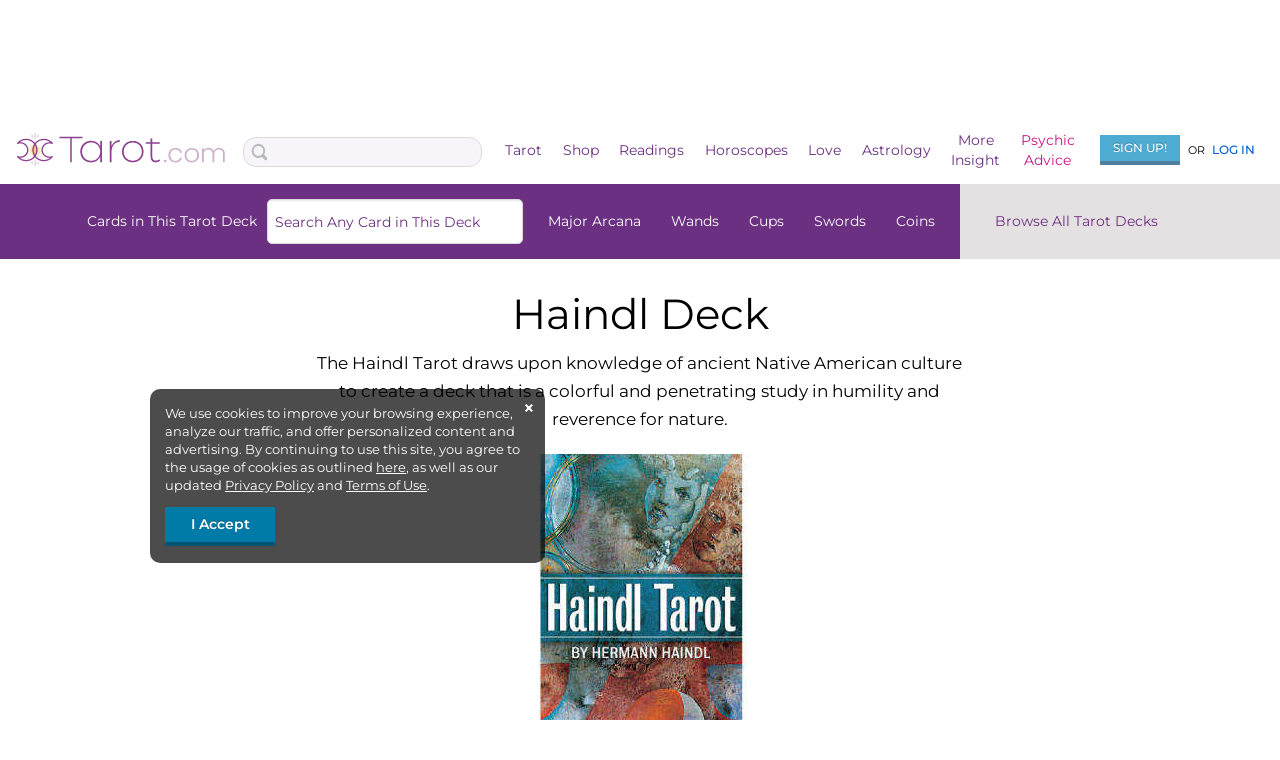

--- FILE ---
content_type: text/html; charset=UTF-8
request_url: https://www.tarot.com/tarot/decks/haindl
body_size: 50708
content:
<!doctype html>
<html lang="en-US">
            <head>
    <meta charset="UTF-8" />
    <meta http-equiv="X-UA-Compatible" content="IE=edge,chrome=1" />
    <meta name="viewport" content="width=device-width, initial-scale=1.0" />

    <title>
                                                        Haindl Tarot Deck | Tarot.com
                                        </title>

            <!-- SHEMEDIA ADS Begin TAROT header tag -->
        <script type="text/javascript">
            var blogherads = blogherads || {};
            blogherads.adq = blogherads.adq || [];
        </script>
        <script type="text/javascript" async="async" data-cfasync="false" src="https://ads.blogherads.com/static/blogherads.js"></script>
        <script type="text/javascript" async="async" data-cfasync="false" src="https://ads.blogherads.com/sk/12/124/1243266/32931/header.js"></script>
        <!-- SHEMEDIA ADS End TAROT header tag -->
    
    <!-- Pushly -->
    <script src="https://cdn.p-n.io/pushly-sdk.min.js?domain_key=lL1XOykXjJqiz8b4BAK9H4MwNedkj1Lq7lhk" async></script>
    <script>
        window.PushlySDK = window.PushlySDK || [];
        function pushly() { window.PushlySDK.push(arguments) }
        pushly('load', {
            domainKey: 'lL1XOykXjJqiz8b4BAK9H4MwNedkj1Lq7lhk',
            consentRequired: true,
        });
    </script>

    <!-- Apple SSO -->
    <script type="text/javascript" src="https://appleid.cdn-apple.com/appleauth/static/jsapi/appleid/1/en_US/appleid.auth.js"></script>


    <!-- Google SSO -->
    <script src="https://accounts.google.com/gsi/client" async></script>

    <!-- Facebook SSO -->
        <script>
        window.fbAsyncInit = function() {
            FB.init({
            appId      : '505626809519684',
            cookie     : true,
            xfbml      : true,
            version    : 'v24.0'
            });

            FB.AppEvents.logPageView();
        };

        (function(d, s, id){
            var js, fjs = d.getElementsByTagName(s)[0];
            if (d.getElementById(id)) {return;}
            js = d.createElement(s); js.id = id;
            js.src = "https://connect.facebook.net/en_US/sdk.js";
            fjs.parentNode.insertBefore(js, fjs);
        }(document, 'script', 'facebook-jssdk'));
    </script>
    
    <!-- Admiral -->
    <script type="text/javascript">
        !(function(o,_name){function $(){($.q=$.q||[]).push(arguments)}$.v=1,o[_name]=o[_name]||$;!(function(o,t,n,c){function e(n){(function(){try{return(localStorage.getItem("v4ac1eiZr0")||"").split(",")[4]>0}catch(o){}return!1})()&&(n=o[t].pubads())&&n.setTargeting(_name+"-engaged","true")}(c=o[t]=o[t]||{}).cmd=c.cmd||[],typeof c.pubads===n?e():typeof c.cmd.unshift===n?c.cmd.unshift(e):c.cmd.push(e)})(window,"googletag","function");})(window,String.fromCharCode(97,100,109,105,114,97,108));!(function(t,c,i){i=t.createElement(c),t=t.getElementsByTagName(c)[0],i.async=1,i.src="https://liftedknowledge.com/chunks/be52ac4a4c/8fe32f30bb0f14ec5951910802ad.main.js",t.parentNode.insertBefore(i,t)})(document,"script");
    </script>
    
    <style>@charset "UTF-8";*,:after,:before{box-sizing:border-box}.is-h2,.is-h3,.is-h4,.is-h5,.is-h6,a,abbr,acronym,address,applet,b,big,blockquote,body,caption,center,cite,code,del,dfn,div,em,fieldset,font,form,h1,h2,h3,h4,h5,h6,html,i,iframe,img,ins,kbd,label,legend,li,object,ol,p,pre,q,s,samp,span,strike,strong,sub,sup,table,tbody,td,tfoot,th,thead,tr,tt,u,ul,var{background:transparent;border:0;font-size:100%;line-height:revert;margin:0;outline:0;padding:0;vertical-align:baseline}table{border-collapse:collapse;border-spacing:0}html{-moz-osx-font-smoothing:grayscale;-webkit-font-smoothing:subpixel-antialiased;-webkit-text-size-adjust:none;text-rendering:optimizeLegibility}body{-webkit-backface-visibility:hidden;-webkit-tap-hightlight-color:transparent;background:#fff;font-family:Montserrat,sans-serif;font-size:14px;font-weight:400;line-height:1.4em;margin:0;padding:0}body.is-dev:before{content:'this is "dev"'}body.is-dev:before,body.is-stage:before{background-color:rgba(108,48,130,.5);color:#fff;padding:10px 6px;position:fixed;right:0;text-transform:uppercase;top:50%;transform:translateY(-50%);-ms-writing-mode:tb-lr;writing-mode:vertical-lr;z-index:10000}body.is-stage:before{content:'this is "stage"'}body.is-live:before{content:'this is "live"'}body.is-live:before,body.is-test:before{background-color:rgba(108,48,130,.5);color:#fff;padding:10px 6px;position:fixed;right:0;text-transform:uppercase;top:50%;transform:translateY(-50%);-ms-writing-mode:tb-lr;writing-mode:vertical-lr;z-index:10000}body.is-test:before{content:'this is "test"'}body.show-nav,body.show-notify{overflow:hidden;position:relative}header{top:0;z-index:25}.subheader{padding:10px}main{display:block;min-height:915px;padding-top:20px}main a:hover{color:#000;text-decoration:underline}main.show-nav,main.show-notify{position:fixed}a{color:#005ed1;text-decoration:none}a:hover.has-hover-underline{text-decoration:underline}a:hover.has-hover-no-underline{text-decoration:none}.is-h1,h1{font-family:Montserrat,sans-serif;font-size:42px;font-weight:400;line-height:50px;margin:10px 0}.is-h1 a,h1 a{font-size:14px;font-style:normal;margin-left:20px}.is-h1 a,.is-h2,h1 a,h2{font-family:Montserrat,sans-serif;font-weight:500}.is-h2,h2{font-size:28px;line-height:1.2em}.is-h3,h3{font-size:24px;line-height:35px}.is-h3,.is-h4,h3,h4{font-family:Montserrat,sans-serif;font-weight:500}.is-h4,h4{font-size:20px;line-height:30px}.is-h5,h5{font-size:16px;line-height:25px}.is-h5,.is-h6,h5,h6{font-family:Montserrat,sans-serif;font-weight:500}.is-h6,h6{font-size:12px;text-transform:uppercase}.is-p,p{font-size:17px;line-height:28px;margin:0 0 21px}.is-p.example,p.example{padding-left:15px}ul li{font-size:17px;line-height:28px}logged-in,logged-out{display:none}logged-in.shown,logged-out.shown{display:inline}article{margin:0 10px}img{height:auto;max-width:100%}img.is-full-width{width:100%}img[height="350"]{min-height:350px}div.ad-topbanner{min-height:90px}div.ad-flexrec{min-height:250px}div.ad-flexincontent{min-height:60px}div.ad-footer{margin-top:35px;min-height:90px}.fancy-title{font-family:Baskerville,Times New Roman,serif!important;font-style:italic!important}.is-sticky{position:sticky}.has-text-left{text-align:left}.has-text-center{text-align:center}.has-text-right{text-align:right}.has-text-uppercase{text-transform:uppercase}.has-line-height-0{line-height:0}.has-line-height-8{line-height:8px}.has-line-height-9{line-height:9px}.has-line-height-10{line-height:10px}.has-line-height-11{line-height:11px}.has-line-height-12{line-height:12px}.has-line-height-13{line-height:13px}.has-line-height-14{line-height:14px}.has-line-height-15{line-height:15px}.has-line-height-16{line-height:16px}.has-line-height-17{line-height:17px}.has-line-height-18{line-height:18px}.has-line-height-19{line-height:19px}.has-line-height-20{line-height:20px}.has-line-height-21{line-height:21px}.has-line-height-22{line-height:22px}.has-line-height-23{line-height:23px}.has-line-height-24{line-height:24px}.has-line-height-25{line-height:25px}.has-line-height-26{line-height:26px}.has-line-height-27{line-height:27px}.has-line-height-28{line-height:28px}.has-line-height-29{line-height:29px}.has-line-height-30{line-height:30px}.has-line-height-31{line-height:31px}.has-line-height-32{line-height:32px}.has-line-height-33{line-height:33px}.has-line-height-34{line-height:34px}.has-line-height-35{line-height:35px}.has-line-height-36{line-height:36px}.has-text-size-9{font-size:9px!important}.has-text-size-10{font-size:10px!important}.has-text-size-11{font-size:11px!important}.has-text-size-12{font-size:12px!important}.has-text-size-13{font-size:13px!important}.has-text-size-14{font-size:14px!important}.has-text-size-15{font-size:15px!important}.has-text-size-16{font-size:16px!important}.has-text-size-17{font-size:17px!important}.has-text-size-18{font-size:18px!important}.has-text-size-19{font-size:19px!important}.has-text-size-20{font-size:20px!important}.has-text-size-21{font-size:21px!important}.has-text-size-22{font-size:22px!important}.has-text-size-23{font-size:23px!important}.has-text-size-24{font-size:24px!important}.has-text-size-25{font-size:25px!important}.has-text-size-26{font-size:26px!important}.has-text-size-27{font-size:27px!important}.has-text-size-28{font-size:28px!important}.has-text-size-29{font-size:29px!important}.has-text-size-30{font-size:30px!important}.has-text-size-31{font-size:31px!important}.has-text-size-32{font-size:32px!important}.has-text-size-33{font-size:33px!important}.has-text-size-34{font-size:34px!important}.has-text-size-35{font-size:35px!important}.has-text-size-36{font-size:36px!important}.has-text-size-37{font-size:37px!important}.has-text-size-38{font-size:38px!important}.has-text-size-39{font-size:39px!important}.has-text-size-40{font-size:40px!important}.has-text-size-41{font-size:41px!important}.has-text-size-42{font-size:42px!important}.has-text-size-43{font-size:43px!important}.has-text-size-44{font-size:44px!important}.has-text-size-45{font-size:45px!important}.has-weight-300{font-weight:300}.has-weight-400{font-weight:400}.has-weight-500{font-weight:500}.has-weight-700{font-weight:700}.is-hidden{display:none!important}.is-flex{display:flex!important}.is-block{display:block!important}.is-inline{display:inline!important}.is-inline-flex{display:inline-flex!important}.is-inline-block{display:inline-block!important}.is-relative{position:relative}.has-margin-auto{margin:auto}.has-padding-0,.has-padding-0-print{padding:0!important}.has-padding-0-top{padding-top:0!important}.has-padding-0-right{padding-right:0!important}.has-padding-0-bottom{padding-bottom:0!important}.has-padding-0-left{padding-left:0!important}.has-margin-0,.has-margin-0-print{margin:0!important}.has-margin-0-top{margin-top:0!important}.has-margin-0-right{margin-right:0!important}.has-margin-0-bottom{margin-bottom:0!important}.has-margin-0-left{margin-left:0!important}.has-padding-5,.has-padding-5-print{padding:5px!important}.has-padding-5-top{padding-top:5px!important}.has-padding-5-right{padding-right:5px!important}.has-padding-5-bottom{padding-bottom:5px!important}.has-padding-5-left{padding-left:5px!important}.has-margin-5,.has-margin-5-print{margin:5px!important}.has-margin-5-top{margin-top:5px!important}.has-margin-5-right{margin-right:5px!important}.has-margin-5-bottom{margin-bottom:5px!important}.has-margin-5-left{margin-left:5px!important}.has-padding-10,.has-padding-10-print{padding:10px!important}.has-padding-10-top{padding-top:10px!important}.has-padding-10-right{padding-right:10px!important}.has-padding-10-bottom{padding-bottom:10px!important}.has-padding-10-left{padding-left:10px!important}.has-margin-10,.has-margin-10-print{margin:10px!important}.has-margin-10-top{margin-top:10px!important}.has-margin-10-right{margin-right:10px!important}.has-margin-10-bottom{margin-bottom:10px!important}.has-margin-10-left{margin-left:10px!important}.has-padding-12,.has-padding-12-print{padding:12px!important}.has-padding-12-top{padding-top:12px!important}.has-padding-12-right{padding-right:12px!important}.has-padding-12-bottom{padding-bottom:12px!important}.has-padding-12-left{padding-left:12px!important}.has-margin-12,.has-margin-12-print{margin:12px!important}.has-margin-12-top{margin-top:12px!important}.has-margin-12-right{margin-right:12px!important}.has-margin-12-bottom{margin-bottom:12px!important}.has-margin-12-left{margin-left:12px!important}.has-padding-15,.has-padding-15-print{padding:15px!important}.has-padding-15-top{padding-top:15px!important}.has-padding-15-right{padding-right:15px!important}.has-padding-15-bottom{padding-bottom:15px!important}.has-padding-15-left{padding-left:15px!important}.has-margin-15,.has-margin-15-print{margin:15px!important}.has-margin-15-top{margin-top:15px!important}.has-margin-15-right{margin-right:15px!important}.has-margin-15-bottom{margin-bottom:15px!important}.has-margin-15-left{margin-left:15px!important}.has-padding-20,.has-padding-20-print{padding:20px!important}.has-padding-20-top{padding-top:20px!important}.has-padding-20-right{padding-right:20px!important}.has-padding-20-bottom{padding-bottom:20px!important}.has-padding-20-left{padding-left:20px!important}.has-margin-20,.has-margin-20-print{margin:20px!important}.has-margin-20-top{margin-top:20px!important}.has-margin-20-right{margin-right:20px!important}.has-margin-20-bottom{margin-bottom:20px!important}.has-margin-20-left{margin-left:20px!important}.has-padding-25,.has-padding-25-print{padding:25px!important}.has-padding-25-top{padding-top:25px!important}.has-padding-25-right{padding-right:25px!important}.has-padding-25-bottom{padding-bottom:25px!important}.has-padding-25-left{padding-left:25px!important}.has-margin-25,.has-margin-25-print{margin:25px!important}.has-margin-25-top{margin-top:25px!important}.has-margin-25-right{margin-right:25px!important}.has-margin-25-bottom{margin-bottom:25px!important}.has-margin-25-left{margin-left:25px!important}.has-padding-30,.has-padding-30-print{padding:30px!important}.has-padding-30-top{padding-top:30px!important}.has-padding-30-right{padding-right:30px!important}.has-padding-30-bottom{padding-bottom:30px!important}.has-padding-30-left{padding-left:30px!important}.has-margin-30,.has-margin-30-print{margin:30px!important}.has-margin-30-top{margin-top:30px!important}.has-margin-30-right{margin-right:30px!important}.has-margin-30-bottom{margin-bottom:30px!important}.has-margin-30-left{margin-left:30px!important}.has-padding-35,.has-padding-35-print{padding:35px!important}.has-padding-35-top{padding-top:35px!important}.has-padding-35-right{padding-right:35px!important}.has-padding-35-bottom{padding-bottom:35px!important}.has-padding-35-left{padding-left:35px!important}.has-margin-35,.has-margin-35-print{margin:35px!important}.has-margin-35-top{margin-top:35px!important}.has-margin-35-right{margin-right:35px!important}.has-margin-35-bottom{margin-bottom:35px!important}.has-margin-35-left{margin-left:35px!important}.has-padding-40,.has-padding-40-print{padding:40px!important}.has-padding-40-top{padding-top:40px!important}.has-padding-40-right{padding-right:40px!important}.has-padding-40-bottom{padding-bottom:40px!important}.has-padding-40-left{padding-left:40px!important}.has-margin-40,.has-margin-40-print{margin:40px!important}.has-margin-40-top{margin-top:40px!important}.has-margin-40-right{margin-right:40px!important}.has-margin-40-bottom{margin-bottom:40px!important}.has-margin-40-left{margin-left:40px!important}.has-padding-45,.has-padding-45-print{padding:45px!important}.has-padding-45-top{padding-top:45px!important}.has-padding-45-right{padding-right:45px!important}.has-padding-45-bottom{padding-bottom:45px!important}.has-padding-45-left{padding-left:45px!important}.has-margin-45,.has-margin-45-print{margin:45px!important}.has-margin-45-top{margin-top:45px!important}.has-margin-45-right{margin-right:45px!important}.has-margin-45-bottom{margin-bottom:45px!important}.has-margin-45-left{margin-left:45px!important}.has-padding-50,.has-padding-50-print{padding:50px!important}.has-padding-50-top{padding-top:50px!important}.has-padding-50-right{padding-right:50px!important}.has-padding-50-bottom{padding-bottom:50px!important}.has-padding-50-left{padding-left:50px!important}.has-margin-50,.has-margin-50-print{margin:50px!important}.has-margin-50-top{margin-top:50px!important}.has-margin-50-right{margin-right:50px!important}.has-margin-50-bottom{margin-bottom:50px!important}.has-margin-50-left{margin-left:50px!important}.has-padding-100,.has-padding-100-print{padding:100px!important}.has-padding-100-top{padding-top:100px!important}.has-padding-100-right{padding-right:100px!important}.has-padding-100-bottom{padding-bottom:100px!important}.has-padding-100-left{padding-left:100px!important}.has-margin-100,.has-margin-100-print{margin:100px!important}.has-margin-100-top{margin-top:100px!important}.has-margin-100-right{margin-right:100px!important}.has-margin-100-bottom{margin-bottom:100px!important}.has-margin-100-left{margin-left:100px!important}.sidebar{padding:0 0 0 30px}.sidebar aside{margin:0 0 25px;width:100%}row{align-content:flex-start;align-items:flex-start;display:flex;flex-direction:row;flex-wrap:nowrap;justify-content:flex-start}row.is-wrap{flex-wrap:wrap}row.is-justified-end{justify-content:flex-end}row.is-justified-around{justify-content:space-around}row.is-justified-between{justify-content:space-between}row.is-justified-center{justify-content:center}row.is-justified-start{justify-content:flex-start}row.is-aligned-end{align-items:flex-end}row.is-aligned-center{align-items:center}row.is-aligned-stretch{align-items:stretch}row.is-content-aligned-end{align-content:flex-end}row.is-content-aligned-center{align-content:center}row.is-blue{background-color:#e5f9f6}row.is-purple{background-color:#967bb6}row .is-column,row column{flex-grow:0;flex-shrink:1;order:0;position:relative}row .is-column.is-1,row column.is-1{width:8.3333333333%}row .is-column.is-2,row column.is-2{width:16.6666666667%}row .is-column.is-3,row column.is-3{width:25%}row .is-column.is-4,row column.is-4{width:33.3333333333%}row .is-column.is-5,row column.is-5{width:41.6666666667%}row .is-column.is-6,row column.is-6{width:50%}row .is-column.is-7,row column.is-7{width:58.3333333333%}row .is-column.is-8,row column.is-8{width:66.6666666667%}row .is-column.is-9,row column.is-9{width:75%}row .is-column.is-10,row column.is-10{width:83.3333333333%}row .is-column.is-11,row column.is-11{width:91.6666666667%}row .is-column.is-12,row column.is-12{width:100%}row .is-column.is-one-seventh,row column.is-one-seventh{width:14.2857142857%}row .is-column.is-one-eighth,row column.is-one-eighth{width:12.5%}row .is-column.is-aligned-end,row column.is-aligned-end{align-self:flex-end}row .is-column.is-aligned-center,row column.is-aligned-center{align-self:center}row .is-column.is-aligned-stretch,row column.is-aligned-stretch{align-self:stretch}row .is-column.is-items-aligned-center,row column.is-items-aligned-center{align-items:center}row .is-column.is-justified-center,row column.is-justified-center{justify-content:center}row .is-column.is-justified-around,row column.is-justified-around{justify-content:space-around}daily-nav{background-color:#fef4f8;box-shadow:0 2px 4px -3px hsla(0,0%,47.8%,.3);display:block;height:68px;position:sticky;top:68px;z-index:20}daily-nav>ul{align-items:center;display:flex;justify-content:space-evenly;list-style-type:none;margin:0 auto;max-width:1175px;padding:0 15px;right:70px;width:100%}daily-nav>ul>li{flex-grow:1}daily-nav>ul>li.daily-nav-button,daily-nav>ul>li .section-heading,daily-nav>ul>li .section-item{color:#6c3082;display:block;font-size:13px;font-weight:400;line-height:68px;position:relative;text-align:center;text-decoration:none;white-space:nowrap}.article-header{height:0;overflow:hidden;padding-top:62%;position:relative}.article-header img{height:100%;left:0;position:absolute;top:0;width:100%}.is-li.is-user-lo,.is-lo.is-user-li{display:none!important}.video-wrapper{aspect-ratio:16/9;margin-bottom:15px;width:100%}.video-wrapper iframe{width:100%}tarot-reading{display:block;margin-bottom:100px}tarot-reading reading-header-price{display:block;position:relative}tarot-reading[class*="1-card"] reading-header-price,tarot-reading[class*=celtic-cross-love-sample] reading-header-price,tarot-reading[class*=celtic-cross-sample] reading-header-price{display:inline-block;min-height:0}tarot-reading-header header{border:none;margin:0 auto 14px;width:80%}tarot-reading-header .icon-teeup{background-position:50%;background-repeat:no-repeat;height:45px;margin:0 auto;max-width:25%}tarot-reading-header aside.details{display:none}tarot-reading-header #toggle:checked~aside.details{display:block}tarot-reading-header .visually-hidden{left:-100vw;position:absolute}.homepage-banner{display:block;min-height:370px;padding-top:20px;text-align:center}.homepage-banner a:hover{text-decoration:none}promo-message[placement=text-top]{background-color:#fff;display:block;height:26px;padding-bottom:5px}promo-message[placement=daily-readings]{display:block;height:250px}promo-message[placement=sidebar]{display:block;min-height:575px}promo-message[placement=bday-promo-message]{display:block;min-height:45px}.is-content-visibility-auto{content-visibility:auto}horoscope{display:block;min-height:600px}article-nav{display:block;min-height:50px}ac-header{display:block;margin-top:20px}tarot-card-bar{display:block;height:75px;position:sticky;z-index:2}tarot-deck-filters{display:block;height:224px;margin-bottom:50px}tarot-deck-filters>row:first-of-type{margin:0 auto;max-width:890px}tarot-deck-filters label.checkbox{align-items:center;color:#6c3082;cursor:pointer;display:flex;position:relative}tarot-deck-filters label.checkbox::-moz-selection{background:transparent}tarot-deck-filters label.checkbox::selection{background:transparent}tarot-deck-filters label.checkbox input+span{-webkit-backface-visibility:hidden;background:#fff;border:1px solid #6c3082;border-radius:4px;display:inline-block;height:13px;margin-right:10px;padding:4px;vertical-align:middle;width:13px}tarot-deck-filters label.checkbox input:checked+span{background-color:#6c3082}tarot-deck-filters label.checkbox input{cursor:pointer;margin:0;opacity:0;padding:0;position:absolute}tarot-deck-filters label.checkbox p{display:inline-block;font-size:14px;line-height:18px;margin:0}.astrology-compatibility-header{height:188px}daily-links{min-height:168px}daily-links div.scroller>row>column{flex-grow:1}daily-links div.scroller>row>column>a{width:85px}.daily-links-header{min-height:49px}div.action-bar-dropdown.daily-links-dropdown{border-radius:5px;box-shadow:0 3px 5px 3px #dbdbdb;box-sizing:content-box;margin-top:0;padding:5px;top:-5px}div.action-bar-dropdown.daily-links-dropdown ul.action-bar-list{margin-bottom:0}div.action-bar-dropdown.daily-links-dropdown ul.action-bar-list li.dropdown{width:25%}daily-links-vip{content-visibility:auto;display:block;margin-top:30px;min-height:70px;overflow:hidden}daily-links-vip .daily-links-container{align-content:center;align-items:flex-start;background-color:#fef4f8;display:flex;flex-direction:row;flex-wrap:nowrap;justify-content:flex-start;margin:10px 0 25px;overflow-x:scroll;padding:10px 5px}daily-links-vip a{color:#6c3082;flex-shrink:0;font-size:11px;font-weight:400;line-height:1.27em;text-align:center;width:16.666667%}daily-links-vip a:hover{color:#6c3082}daily-links-vip a img{display:block;height:40px;margin:0 auto 3px}.daily-links,.daily-links a{display:inline-block}.daily-links a{padding:0 13px 0 0}.daily-links a.selected{color:#000}.daily-links a.disabled{color:#bfc1c2}.daily-links a.disabled:hover{cursor:default;text-decoration:none}.top-bar-logo{margin-top:4px;width:210px}top-bar{background-color:#fff;box-sizing:content-box;display:block;height:51px}top-bar.show-nav{left:0;position:fixed;right:0;top:0;z-index:5}top-bar.show-nav+daily-nav{z-index:2}top-bar.show-notify{left:0;position:fixed;right:0;z-index:5}nav{align-items:center;background-color:#fff;display:flex;height:68px;justify-content:space-between;margin:0 auto;max-width:1175px;width:100%}nav mobile-menu{display:inline-flex;min-width:30px}nav form{flex-grow:1}nav nav-bar-full{box-sizing:border-box;flex-grow:4;height:100%}nav nav-bar-full>ul{display:inline-flex;height:100%;justify-content:space-evenly;list-style-type:none;margin:0;padding:0;right:70px;width:100%}nav nav-bar-full>ul>li{align-items:center;display:inline-flex;flex-grow:1;justify-content:center}nav nav-bar-full>ul>li:hover>a.nav-item{color:#000}nav nav-bar-full>ul>li:hover>a.nav-item:after{border-bottom:1px solid #000;bottom:-7px;content:"";height:1px;left:0;margin:0 auto;position:absolute;right:0;width:60%}nav nav-bar-full>ul>li:hover nav-submenu{display:flex}input[type=search]{-webkit-appearance:none;background-image:url(https://gfx.tarot.com/images/catalog/update/catalog-search.svg);background-repeat:no-repeat;border:1px solid #dbdbdb;border-radius:13px;color:#323232;font-family:Montserrat,sans-serif;height:40px;width:95%}input[type=search]#searchsite{background-position:6px;background-size:17px;font-size:14px;height:30px;margin-top:3px;padding:5px 5px 5px 28px}.nav-item{color:#6c3082;display:block;font-size:14px;line-height:20px;position:relative;text-align:center;text-decoration:none}.nav-item.psychic-advice{color:#c71585}user-menu{padding:0 5px 0 15px}user-menu .user-li{display:inline-block;padding-top:5px;position:relative}user-menu .user-li .user-li-nav{display:none;max-height:0}user-menu .user-li .my-account{border-top:none;display:inline-flex;padding:8px 5px 16px 0;white-space:nowrap;width:160px}user-menu .user-li .my-account .account-details{color:#6c3082;display:inline-block;padding-bottom:4px;vertical-align:middle}user-menu .user-li .my-account .account-details h5{font-size:15px;font-weight:400;white-space:nowrap}user-menu .user-li .my-account .account-details p{color:#6c3082;font-size:10px;line-height:12px;margin:0}user-menu .user-li .my-account .account-details p:before{background-image:url(https://gfx.tarot.com/images/site/topbar/kc.svg);background-repeat:no-repeat;content:"";display:inline-block;height:12px;vertical-align:text-top;width:15px}user-menu>ul{align-self:flex-end;background-color:transparent;color:#6c3082;display:inline-flex;font-size:12px}user-menu>ul a,user-menu>ul h5{color:#000}user-menu>ul a{text-decoration:none}.avatar{height:100%;width:100%}.avatar-mask{border-radius:50%;display:inline-block;height:40px;margin-right:10px;min-width:40px;overflow:hidden;position:relative;top:2px;vertical-align:middle;width:40px}ul.user-menu-lo{align-items:center;justify-content:space-between;list-style:none;width:160px}ul.user-menu-lo a{color:#005ed1;font-weight:500;text-transform:uppercase}ul.user-menu-lo li{font-size:12px}ul.user-menu-lo li:last-of-type{margin-right:5px}ul.user-menu-lo p{color:#000;font-size:11px;margin:0}ul.user-menu-lo .button{background-color:#4eabd1;color:#fff;font-size:12px;padding:4px;width:80px}.article-menu{background:#fff;margin:0 -10px 10px;padding-bottom:5px;padding-top:10px;position:sticky;z-index:1}.article-menu>ul{-ms-overflow-style:none;scrollbar-width:none;align-items:center;display:flex;flex-direction:row;flex-wrap:nowrap;height:53px;justify-content:flex-start;list-style:none;margin:0}.article-menu>ul::-webkit-scrollbar{display:none}.article-menu>ul>li,.article-menu>ul promo-message:not(:empty){display:block;margin:0 4px;width:100%}.article-menu>ul>li .article-menu-item,.article-menu>ul promo-message:not(:empty) .article-menu-item{align-items:center;border:1px solid #da3287;border-radius:7px;color:#da3287;display:flex;font-size:11px;font-weight:400;line-height:14px;min-height:40px;padding:5px 8px;position:relative;width:100%}.article-menu>ul>li .article-menu-item.active,.article-menu>ul promo-message:not(:empty) .article-menu-item.active{color:#fff}.article-menu>ul>li .article-menu-item a,.article-menu>ul promo-message:not(:empty) .article-menu-item a{color:#da3287}.article-menu>ul>li .article-menu-item a.selected,.article-menu>ul promo-message:not(:empty) .article-menu-item a.selected{color:#fff}.article-menu>ul>li .article-menu-item.selected,.article-menu>ul promo-message:not(:empty) .article-menu-item.selected{background-color:#da3287;border:1px solid #da3287;color:#fff}.article-menu>ul>li.related-articles:first-child,.article-menu>ul>li.table-contents,.article-menu>ul promo-message:not(:empty).related-articles:first-child,.article-menu>ul promo-message:not(:empty).table-contents{width:50%}.article-menu>ul>li.related-articles:nth-child(2),.article-menu>ul promo-message:not(:empty).related-articles:nth-child(2){width:25%}.article-menu>ul>li.promo-message:nth-child(2),.article-menu>ul promo-message:not(:empty).promo-message:nth-child(2){width:50%}.article-menu>ul>li.promo-message:nth-child(3),.article-menu>ul promo-message:not(:empty).promo-message:nth-child(3){width:25%}.article-menu>ul>li label.article-menu-item,.article-menu>ul promo-message:not(:empty) label.article-menu-item{cursor:pointer;padding:0 26px 0 5px}.article-menu>ul>li label.article-menu-item:after,.article-menu>ul promo-message:not(:empty) label.article-menu-item:after{content:"▼";font-size:10px;position:absolute;right:15px;transform:scaleY(.5)}.article-menu>ul>li .related-articles-dropdown,.article-menu>ul>li .table-contents-dropdown,.article-menu>ul promo-message:not(:empty) .related-articles-dropdown,.article-menu>ul promo-message:not(:empty) .table-contents-dropdown{background:#fff;display:none;left:0;max-height:250px;overflow-y:auto;padding-bottom:10px;padding-top:10px;position:absolute;right:0;z-index:25}.article-menu>ul>li .related-articles-dropdown ul.article-menu-list,.article-menu>ul>li .table-contents-dropdown ul.article-menu-list,.article-menu>ul promo-message:not(:empty) .related-articles-dropdown ul.article-menu-list,.article-menu>ul promo-message:not(:empty) .table-contents-dropdown ul.article-menu-list{align-items:stretch;display:flex;flex-wrap:wrap;list-style:none;margin:0}.article-menu>ul>li .related-articles-dropdown ul.article-menu-list li,.article-menu>ul>li .table-contents-dropdown ul.article-menu-list li,.article-menu>ul promo-message:not(:empty) .related-articles-dropdown ul.article-menu-list li,.article-menu>ul promo-message:not(:empty) .table-contents-dropdown ul.article-menu-list li{flex:1 0 max-content;height:auto;padding:5px}.article-menu>ul>li .related-articles-dropdown ul.article-menu-list li a,.article-menu>ul>li .table-contents-dropdown ul.article-menu-list li a,.article-menu>ul promo-message:not(:empty) .related-articles-dropdown ul.article-menu-list li a,.article-menu>ul promo-message:not(:empty) .table-contents-dropdown ul.article-menu-list li a{height:100%;min-height:34px;min-width:-moz-fit-content;min-width:fit-content;white-space:normal}.article-menu>ul>li .related-articles-dropdown li,.article-menu>ul>li .table-contents-dropdown li,.article-menu>ul promo-message:not(:empty) .related-articles-dropdown li,.article-menu>ul promo-message:not(:empty) .table-contents-dropdown li{max-width:100%;min-width:100%}#table-contents-toggle{left:-100vw;position:absolute}#table-contents-toggle:checked~label.article-menu-item:after{content:"▲";padding-bottom:5px}#table-contents-toggle:checked~.table-contents-dropdown{display:block}#related-articles-toggle{left:-100vw;position:absolute}#related-articles-toggle:checked~label.article-menu-item:after{content:"▲";padding-bottom:5px}#related-articles-toggle:checked~.related-articles-dropdown{display:block}mobile-action-bar{-ms-overflow-style:none;scrollbar-width:none;background-color:#fff;box-shadow:0 4px 6px -4px #efefef;display:block;height:57px;margin-top:-3px;overflow-x:scroll;overflow-y:hidden;top:51px;z-index:4}mobile-action-bar::-webkit-scrollbar{display:none}mobile-action-bar.show-nav{position:relative;top:0}mobile-action-bar>ul{align-items:center;display:flex;flex-direction:row;flex-wrap:nowrap;height:53px;justify-content:flex-start;list-style:none;padding-left:4px}mobile-action-bar>ul>li{display:block;margin:0 4px}mobile-action-bar>ul>li:last-child{padding-right:8px}mobile-action-bar>ul>li.login-button{align-items:center;background:#6c3082;border-radius:50%;display:flex;flex-direction:column;flex-shrink:0;font-weight:500;height:50px;justify-content:center;text-align:center;width:50px}mobile-action-bar>ul>li.login-button a{color:#fff;display:block;font-size:10px;line-height:14px;text-align:center}.action-bar-item{align-items:center;background-color:#e2d8ed;border-radius:7px;color:#6c3082;display:flex;font-size:11px;font-weight:400;height:34px;line-height:14px;padding:5px 10px;text-align:center;white-space:nowrap;width:100%}.action-bar-item.inverted{background-color:#fff;border:1px solid #6c3082;color:#6c3082}label.action-bar-item:after{content:" ▼";font-size:10px;margin:3px 0 0 4px;position:relative;transform:scaleY(.5)}a.action-bar-item:hover{background-color:#c8aabf}a.action-bar-item:hover.inverted{background-color:#6c3082;color:#fff}.action-bar-dropdown a.is-pill{align-items:center;background-color:#e2d8ed;border-radius:7px;color:#6c3082;display:flex;font-size:11px;justify-content:center;line-height:14px;min-height:34px;padding:5px 10px}.action-bar-dropdown a.is-pill:active,.action-bar-dropdown a.is-pill:hover{background-color:#c8aabf;color:#6c3082}.action-bar-dropdown{background:#fff;box-shadow:0 5px 5px #dbdbdb;display:none;left:0;margin-top:8px;padding-bottom:5px;position:absolute;right:0;z-index:25}.action-bar-dropdown ul.action-bar-list{align-items:stretch;display:flex;flex-wrap:wrap;list-style:none;margin-bottom:5px}.action-bar-dropdown ul.action-bar-list li.dropdown{height:auto;padding:5px;width:33%}input[id=daily-links-toggle],input[id^=action-bar-toggle-]{left:-100vw;position:absolute}input[id=daily-links-toggle]:checked+label.action-bar-item,input[id=daily-links-toggle]:checked+row label.action-bar-item,input[id^=action-bar-toggle-]:checked+label.action-bar-item,input[id^=action-bar-toggle-]:checked+row label.action-bar-item{background-color:#6c3082;color:#fff}input[id=daily-links-toggle]:checked+label.action-bar-item:after,input[id=daily-links-toggle]:checked+row label.action-bar-item:after,input[id^=action-bar-toggle-]:checked+label.action-bar-item:after,input[id^=action-bar-toggle-]:checked+row label.action-bar-item:after{content:" ▲";padding-bottom:5px}input[id=daily-links-toggle]:checked~.action-bar-dropdown,input[id=daily-links-toggle]:checked~row .action-bar-dropdown,input[id^=action-bar-toggle-]:checked~.action-bar-dropdown,input[id^=action-bar-toggle-]:checked~row .action-bar-dropdown{display:block}mobile-action-bar~top-bar{border-bottom:none}#pmc-atlasmg-adhesion-bar,mobile-sticky-nav{transition:bottom .5s linear}mobile-sticky-nav{-webkit-appearance:none;-webkit-box-shadow:0 -4px 5px -2px rgba(0,0,0,.2);background:#fff;bottom:-80px;box-shadow:0 -4px 5px -2px rgba(0,0,0,.2);display:block;overflow-x:scroll;position:fixed;scrollbar-width:none;width:100vw;z-index:6000001}mobile-sticky-nav::-webkit-scrollbar{display:none}div.scroller{padding-right:10px}div.scroller>div,div.scroller a{color:#6c3082;display:block;font-size:11px;font-weight:500;line-height:13px;min-width:66px;padding-bottom:10px;text-align:center;width:18vw}div.scroller>div[data-label=PsychicAdvice],div.scroller a[data-label=PsychicAdvice]{color:#ab0563}div.scroller>div img,div.scroller a img{display:block;height:42px;margin:3px auto;padding:0 15px;width:75px}@media only screen and (max-width:899px){body.has-ads footer{padding-bottom:85px}daily-nav{height:53px;overflow:hidden;padding:0 10px 10px}daily-nav.is-open{height:auto}daily-nav.is-open .daily-nav-button:after{border:7px solid transparent;border-top:none;border-bottom:7px solid #6c3082}daily-nav.is-open .section-item{display:inline-block}daily-nav>ul{display:block;overflow:auto;padding:0}daily-nav>ul>li.daily-nav-button{display:block;height:53px;line-height:53px}daily-nav>ul>li.daily-nav-button:after{border:7px solid transparent;border-top-color:#6c3082;border-bottom:none;content:"";margin-left:11px;position:absolute;top:23px}daily-nav>ul li{display:inline-block}daily-nav>ul li .section-item{background-color:#fff;border:1px solid #da3287;border-radius:7px;color:#da3287;display:none;font-size:12px;font-weight:500;height:34px;line-height:14px;margin:6px 3px;padding:9px}top-bar{border-bottom:1px solid #dbdbdb}nav,top-bar{background-clip:padding-box}nav{background-color:#fff;box-sizing:content-box;height:30px;margin:0;max-width:none;padding:10px;position:relative;width:auto;z-index:3}nav nav-bar-full,user-menu{display:none}ul.user-menu-lo{border-bottom:1px solid #efefef;display:flex;height:60px;margin:0 auto}.article-menu{display:block;padding-top:5px;top:132px}}@media only screen and (max-width:599px){article p.breadcrumb{display:flex;overflow-x:scroll}article p.breadcrumb a{white-space:nowrap}img.is-full-width-mobile{width:100%}div.ad-topbanner{min-height:50px}div.ad-topbanner.show-nav{display:none;height:0}div.ad-flexincontent,div.ad-footer{min-height:50px}div.ad-footer{margin-top:0}.has-padding-0-mobile{padding:0!important}.has-padding-0-top-mobile{padding-top:0!important}.has-padding-0-right-mobile{padding-right:0!important}.has-padding-0-bottom-mobile{padding-bottom:0!important}.has-padding-0-left-mobile{padding-left:0!important}.has-margin-0-mobile{margin:0!important}.has-margin-0-top-mobile{margin-top:0!important}.has-margin-0-right-mobile{margin-right:0!important}.has-margin-0-bottom-mobile{margin-bottom:0!important}.has-margin-0-left-mobile{margin-left:0!important}.has-padding-5-mobile{padding:5px!important}.has-padding-5-top-mobile{padding-top:5px!important}.has-padding-5-right-mobile{padding-right:5px!important}.has-padding-5-bottom-mobile{padding-bottom:5px!important}.has-padding-5-left-mobile{padding-left:5px!important}.has-margin-5-mobile{margin:5px!important}.has-margin-5-top-mobile{margin-top:5px!important}.has-margin-5-right-mobile{margin-right:5px!important}.has-margin-5-bottom-mobile{margin-bottom:5px!important}.has-margin-5-left-mobile{margin-left:5px!important}.has-padding-10-mobile{padding:10px!important}.has-padding-10-top-mobile{padding-top:10px!important}.has-padding-10-right-mobile{padding-right:10px!important}.has-padding-10-bottom-mobile{padding-bottom:10px!important}.has-padding-10-left-mobile{padding-left:10px!important}.has-margin-10-mobile{margin:10px!important}.has-margin-10-top-mobile{margin-top:10px!important}.has-margin-10-right-mobile{margin-right:10px!important}.has-margin-10-bottom-mobile{margin-bottom:10px!important}.has-margin-10-left-mobile{margin-left:10px!important}.has-padding-12-mobile{padding:12px!important}.has-padding-12-top-mobile{padding-top:12px!important}.has-padding-12-right-mobile{padding-right:12px!important}.has-padding-12-bottom-mobile{padding-bottom:12px!important}.has-padding-12-left-mobile{padding-left:12px!important}.has-margin-12-mobile{margin:12px!important}.has-margin-12-top-mobile{margin-top:12px!important}.has-margin-12-right-mobile{margin-right:12px!important}.has-margin-12-bottom-mobile{margin-bottom:12px!important}.has-margin-12-left-mobile{margin-left:12px!important}.has-padding-15-mobile{padding:15px!important}.has-padding-15-top-mobile{padding-top:15px!important}.has-padding-15-right-mobile{padding-right:15px!important}.has-padding-15-bottom-mobile{padding-bottom:15px!important}.has-padding-15-left-mobile{padding-left:15px!important}.has-margin-15-mobile{margin:15px!important}.has-margin-15-top-mobile{margin-top:15px!important}.has-margin-15-right-mobile{margin-right:15px!important}.has-margin-15-bottom-mobile{margin-bottom:15px!important}.has-margin-15-left-mobile{margin-left:15px!important}.has-padding-20-mobile{padding:20px!important}.has-padding-20-top-mobile{padding-top:20px!important}.has-padding-20-right-mobile{padding-right:20px!important}.has-padding-20-bottom-mobile{padding-bottom:20px!important}.has-padding-20-left-mobile{padding-left:20px!important}.has-margin-20-mobile{margin:20px!important}.has-margin-20-top-mobile{margin-top:20px!important}.has-margin-20-right-mobile{margin-right:20px!important}.has-margin-20-bottom-mobile{margin-bottom:20px!important}.has-margin-20-left-mobile{margin-left:20px!important}.has-padding-25-mobile{padding:25px!important}.has-padding-25-top-mobile{padding-top:25px!important}.has-padding-25-right-mobile{padding-right:25px!important}.has-padding-25-bottom-mobile{padding-bottom:25px!important}.has-padding-25-left-mobile{padding-left:25px!important}.has-margin-25-mobile{margin:25px!important}.has-margin-25-top-mobile{margin-top:25px!important}.has-margin-25-right-mobile{margin-right:25px!important}.has-margin-25-bottom-mobile{margin-bottom:25px!important}.has-margin-25-left-mobile{margin-left:25px!important}.has-padding-30-mobile{padding:30px!important}.has-padding-30-top-mobile{padding-top:30px!important}.has-padding-30-right-mobile{padding-right:30px!important}.has-padding-30-bottom-mobile{padding-bottom:30px!important}.has-padding-30-left-mobile{padding-left:30px!important}.has-margin-30-mobile{margin:30px!important}.has-margin-30-top-mobile{margin-top:30px!important}.has-margin-30-right-mobile{margin-right:30px!important}.has-margin-30-bottom-mobile{margin-bottom:30px!important}.has-margin-30-left-mobile{margin-left:30px!important}.has-padding-35-mobile{padding:35px!important}.has-padding-35-top-mobile{padding-top:35px!important}.has-padding-35-right-mobile{padding-right:35px!important}.has-padding-35-bottom-mobile{padding-bottom:35px!important}.has-padding-35-left-mobile{padding-left:35px!important}.has-margin-35-mobile{margin:35px!important}.has-margin-35-top-mobile{margin-top:35px!important}.has-margin-35-right-mobile{margin-right:35px!important}.has-margin-35-bottom-mobile{margin-bottom:35px!important}.has-margin-35-left-mobile{margin-left:35px!important}.has-padding-40-mobile{padding:40px!important}.has-padding-40-top-mobile{padding-top:40px!important}.has-padding-40-right-mobile{padding-right:40px!important}.has-padding-40-bottom-mobile{padding-bottom:40px!important}.has-padding-40-left-mobile{padding-left:40px!important}.has-margin-40-mobile{margin:40px!important}.has-margin-40-top-mobile{margin-top:40px!important}.has-margin-40-right-mobile{margin-right:40px!important}.has-margin-40-bottom-mobile{margin-bottom:40px!important}.has-margin-40-left-mobile{margin-left:40px!important}.has-padding-45-mobile{padding:45px!important}.has-padding-45-top-mobile{padding-top:45px!important}.has-padding-45-right-mobile{padding-right:45px!important}.has-padding-45-bottom-mobile{padding-bottom:45px!important}.has-padding-45-left-mobile{padding-left:45px!important}.has-margin-45-mobile{margin:45px!important}.has-margin-45-top-mobile{margin-top:45px!important}.has-margin-45-right-mobile{margin-right:45px!important}.has-margin-45-bottom-mobile{margin-bottom:45px!important}.has-margin-45-left-mobile{margin-left:45px!important}.has-padding-50-mobile{padding:50px!important}.has-padding-50-top-mobile{padding-top:50px!important}.has-padding-50-right-mobile{padding-right:50px!important}.has-padding-50-bottom-mobile{padding-bottom:50px!important}.has-padding-50-left-mobile{padding-left:50px!important}.has-margin-50-mobile{margin:50px!important}.has-margin-50-top-mobile{margin-top:50px!important}.has-margin-50-right-mobile{margin-right:50px!important}.has-margin-50-bottom-mobile{margin-bottom:50px!important}.has-margin-50-left-mobile{margin-left:50px!important}.has-padding-100-mobile{padding:100px!important}.has-padding-100-top-mobile{padding-top:100px!important}.has-padding-100-right-mobile{padding-right:100px!important}.has-padding-100-bottom-mobile{padding-bottom:100px!important}.has-padding-100-left-mobile{padding-left:100px!important}.has-margin-100-mobile{margin:100px!important}.has-margin-100-top-mobile{margin-top:100px!important}.has-margin-100-right-mobile{margin-right:100px!important}.has-margin-100-bottom-mobile{margin-bottom:100px!important}.has-margin-100-left-mobile{margin-left:100px!important}row.is-justified-start-mobile{justify-content:flex-start!important}body{cursor:pointer}.is-h1,h1{font-size:32px;line-height:40px}p.glyph{margin:0}.is-hidden-mobile,.is-visible-desktop,.is-visible-print,.is-visible-tablet,.is-visible-tablet-landscape,.is-visible-tablet-portrait{display:none!important}.is-block-mobile{display:block!important}.sidebar{display:none}column.is-1-mobile{width:8.3333333333%!important}column.is-2-mobile{width:16.6666666667%!important}column.is-3-mobile{width:25%!important}column.is-4-mobile{width:33.3333333333%!important}column.is-5-mobile{width:41.6666666667%!important}column.is-6-mobile{width:50%!important}column.is-7-mobile{width:58.3333333333%!important}column.is-8-mobile{width:66.6666666667%!important}column.is-9-mobile{width:75%!important}column.is-10-mobile{width:83.3333333333%!important}column.is-11-mobile{width:91.6666666667%!important}column.is-12-mobile{width:100%!important}.has-text-left-mobile{text-align:left}.has-text-center-mobile{text-align:center}.has-text-right-mobile{text-align:right}.has-text-size-11-mobile{font-size:11px!important}.has-text-size-20-mobile{font-size:20px!important}.article-header{margin:0 -10px}tarot-reading reading-header-price{min-height:49px}tarot-card-bar{height:94px}tarot-card-bar row:first-of-type{transform:translatey(0);transition:transform .6s}tarot-card-bar row:nth-of-type(2).is-visible-mobile{position:relative;top:-40px;z-index:-1}tarot-card-bar.show-anchors row:first-of-type{transform:translatey(-40px)}.astrology-compatibility-header{height:160px}daily-links-vip{min-height:124px}daily-links-vip a{margin:0 5px;max-width:20%;width:calc(20% - 10px)}article daily-links{margin-left:-10px;margin-right:-10px}.daily-links a{padding:0 8px 0 0}.article-menu>ul{overflow-x:scroll;overflow-y:hidden}.article-menu>ul>li.related-articles:first-child,.article-menu>ul>li.table-contents,.article-menu>ul promo-message:not(:empty).related-articles:first-child,.article-menu>ul promo-message:not(:empty).table-contents{min-width:50%}.article-menu>ul>li.related-articles:nth-child(2),.article-menu>ul promo-message:not(:empty).related-articles:nth-child(2){min-width:33%}.article-menu>ul>li.promo-message:nth-child(2),.article-menu>ul promo-message:not(:empty).promo-message:nth-child(2){min-width:45%}.article-menu>ul>li.promo-message:nth-child(3),.article-menu>ul promo-message:not(:empty).promo-message:nth-child(3){min-width:33%}mobile-action-bar{border-bottom:1px solid #dbdbdb}}@media only screen and (max-width:369px){img.is-full-width-tiny{width:100%}.is-hidden-tiny{display:none!important}column.is-1-tiny{width:8.3333333333%!important}column.is-2-tiny{width:16.6666666667%!important}column.is-3-tiny{width:25%!important}column.is-4-tiny{width:33.3333333333%!important}column.is-5-tiny{width:41.6666666667%!important}column.is-6-tiny{width:50%!important}column.is-7-tiny{width:58.3333333333%!important}column.is-8-tiny{width:66.6666666667%!important}column.is-9-tiny{width:75%!important}column.is-10-tiny{width:83.3333333333%!important}column.is-11-tiny{width:91.6666666667%!important}column.is-12-tiny{width:100%!important}.has-text-size-9-tiny{font-size:9px!important}tarot-deck-filters{height:296px}daily-links-vip a{font-size:10px}}@media only screen and (min-width:600px) and (max-width:1199px){img.is-full-width-tablet{width:100%}.has-padding-0-tablet{padding:0!important}.has-padding-0-top-tablet{padding-top:0!important}.has-padding-0-right-tablet{padding-right:0!important}.has-padding-0-bottom-tablet{padding-bottom:0!important}.has-padding-0-left-tablet{padding-left:0!important}.has-margin-0-tablet{margin:0!important}.has-margin-0-top-tablet{margin-top:0!important}.has-margin-0-right-tablet{margin-right:0!important}.has-margin-0-bottom-tablet{margin-bottom:0!important}.has-margin-0-left-tablet{margin-left:0!important}.has-padding-5-tablet{padding:5px!important}.has-padding-5-top-tablet{padding-top:5px!important}.has-padding-5-right-tablet{padding-right:5px!important}.has-padding-5-bottom-tablet{padding-bottom:5px!important}.has-padding-5-left-tablet{padding-left:5px!important}.has-margin-5-tablet{margin:5px!important}.has-margin-5-top-tablet{margin-top:5px!important}.has-margin-5-right-tablet{margin-right:5px!important}.has-margin-5-bottom-tablet{margin-bottom:5px!important}.has-margin-5-left-tablet{margin-left:5px!important}.has-padding-10-tablet{padding:10px!important}.has-padding-10-top-tablet{padding-top:10px!important}.has-padding-10-right-tablet{padding-right:10px!important}.has-padding-10-bottom-tablet{padding-bottom:10px!important}.has-padding-10-left-tablet{padding-left:10px!important}.has-margin-10-tablet{margin:10px!important}.has-margin-10-top-tablet{margin-top:10px!important}.has-margin-10-right-tablet{margin-right:10px!important}.has-margin-10-bottom-tablet{margin-bottom:10px!important}.has-margin-10-left-tablet{margin-left:10px!important}.has-padding-12-tablet{padding:12px!important}.has-padding-12-top-tablet{padding-top:12px!important}.has-padding-12-right-tablet{padding-right:12px!important}.has-padding-12-bottom-tablet{padding-bottom:12px!important}.has-padding-12-left-tablet{padding-left:12px!important}.has-margin-12-tablet{margin:12px!important}.has-margin-12-top-tablet{margin-top:12px!important}.has-margin-12-right-tablet{margin-right:12px!important}.has-margin-12-bottom-tablet{margin-bottom:12px!important}.has-margin-12-left-tablet{margin-left:12px!important}.has-padding-15-tablet{padding:15px!important}.has-padding-15-top-tablet{padding-top:15px!important}.has-padding-15-right-tablet{padding-right:15px!important}.has-padding-15-bottom-tablet{padding-bottom:15px!important}.has-padding-15-left-tablet{padding-left:15px!important}.has-margin-15-tablet{margin:15px!important}.has-margin-15-top-tablet{margin-top:15px!important}.has-margin-15-right-tablet{margin-right:15px!important}.has-margin-15-bottom-tablet{margin-bottom:15px!important}.has-margin-15-left-tablet{margin-left:15px!important}.has-padding-20-tablet{padding:20px!important}.has-padding-20-top-tablet{padding-top:20px!important}.has-padding-20-right-tablet{padding-right:20px!important}.has-padding-20-bottom-tablet{padding-bottom:20px!important}.has-padding-20-left-tablet{padding-left:20px!important}.has-margin-20-tablet{margin:20px!important}.has-margin-20-top-tablet{margin-top:20px!important}.has-margin-20-right-tablet{margin-right:20px!important}.has-margin-20-bottom-tablet{margin-bottom:20px!important}.has-margin-20-left-tablet{margin-left:20px!important}.has-padding-25-tablet{padding:25px!important}.has-padding-25-top-tablet{padding-top:25px!important}.has-padding-25-right-tablet{padding-right:25px!important}.has-padding-25-bottom-tablet{padding-bottom:25px!important}.has-padding-25-left-tablet{padding-left:25px!important}.has-margin-25-tablet{margin:25px!important}.has-margin-25-top-tablet{margin-top:25px!important}.has-margin-25-right-tablet{margin-right:25px!important}.has-margin-25-bottom-tablet{margin-bottom:25px!important}.has-margin-25-left-tablet{margin-left:25px!important}.has-padding-30-tablet{padding:30px!important}.has-padding-30-top-tablet{padding-top:30px!important}.has-padding-30-right-tablet{padding-right:30px!important}.has-padding-30-bottom-tablet{padding-bottom:30px!important}.has-padding-30-left-tablet{padding-left:30px!important}.has-margin-30-tablet{margin:30px!important}.has-margin-30-top-tablet{margin-top:30px!important}.has-margin-30-right-tablet{margin-right:30px!important}.has-margin-30-bottom-tablet{margin-bottom:30px!important}.has-margin-30-left-tablet{margin-left:30px!important}.has-padding-35-tablet{padding:35px!important}.has-padding-35-top-tablet{padding-top:35px!important}.has-padding-35-right-tablet{padding-right:35px!important}.has-padding-35-bottom-tablet{padding-bottom:35px!important}.has-padding-35-left-tablet{padding-left:35px!important}.has-margin-35-tablet{margin:35px!important}.has-margin-35-top-tablet{margin-top:35px!important}.has-margin-35-right-tablet{margin-right:35px!important}.has-margin-35-bottom-tablet{margin-bottom:35px!important}.has-margin-35-left-tablet{margin-left:35px!important}.has-padding-40-tablet{padding:40px!important}.has-padding-40-top-tablet{padding-top:40px!important}.has-padding-40-right-tablet{padding-right:40px!important}.has-padding-40-bottom-tablet{padding-bottom:40px!important}.has-padding-40-left-tablet{padding-left:40px!important}.has-margin-40-tablet{margin:40px!important}.has-margin-40-top-tablet{margin-top:40px!important}.has-margin-40-right-tablet{margin-right:40px!important}.has-margin-40-bottom-tablet{margin-bottom:40px!important}.has-margin-40-left-tablet{margin-left:40px!important}.has-padding-45-tablet{padding:45px!important}.has-padding-45-top-tablet{padding-top:45px!important}.has-padding-45-right-tablet{padding-right:45px!important}.has-padding-45-bottom-tablet{padding-bottom:45px!important}.has-padding-45-left-tablet{padding-left:45px!important}.has-margin-45-tablet{margin:45px!important}.has-margin-45-top-tablet{margin-top:45px!important}.has-margin-45-right-tablet{margin-right:45px!important}.has-margin-45-bottom-tablet{margin-bottom:45px!important}.has-margin-45-left-tablet{margin-left:45px!important}.has-padding-50-tablet{padding:50px!important}.has-padding-50-top-tablet{padding-top:50px!important}.has-padding-50-right-tablet{padding-right:50px!important}.has-padding-50-bottom-tablet{padding-bottom:50px!important}.has-padding-50-left-tablet{padding-left:50px!important}.has-margin-50-tablet{margin:50px!important}.has-margin-50-top-tablet{margin-top:50px!important}.has-margin-50-right-tablet{margin-right:50px!important}.has-margin-50-bottom-tablet{margin-bottom:50px!important}.has-margin-50-left-tablet{margin-left:50px!important}.has-padding-100-tablet{padding:100px!important}.has-padding-100-top-tablet{padding-top:100px!important}.has-padding-100-right-tablet{padding-right:100px!important}.has-padding-100-bottom-tablet{padding-bottom:100px!important}.has-padding-100-left-tablet{padding-left:100px!important}.has-margin-100-tablet{margin:100px!important}.has-margin-100-top-tablet{margin-top:100px!important}.has-margin-100-right-tablet{margin-right:100px!important}.has-margin-100-bottom-tablet{margin-bottom:100px!important}.has-margin-100-left-tablet{margin-left:100px!important}main{margin:0 10px}.subheader{overflow:hidden;padding:0 0 0 10px}.has-text-left-tablet{text-align:left}.has-text-center-tablet{text-align:center}.has-text-right-tablet{text-align:right}.is-hidden-tablet,.is-visible-desktop,.is-visible-print{display:none!important}column.is-1-tablet{width:8.3333333333%!important}column.is-2-tablet{width:16.6666666667%!important}column.is-3-tablet{width:25%!important}column.is-4-tablet{width:33.3333333333%!important}column.is-5-tablet{width:41.6666666667%!important}column.is-6-tablet{width:50%!important}column.is-7-tablet{width:58.3333333333%!important}column.is-8-tablet{width:66.6666666667%!important}column.is-9-tablet{width:75%!important}column.is-10-tablet{width:83.3333333333%!important}column.is-11-tablet{width:91.6666666667%!important}column.is-12-tablet{width:100%!important}column.is-pull-6-tablet,column.is-push-6-tablet{order:6}tarot-reading{margin-bottom:125px;padding:0 45px}}@media only screen and (min-width:1200px){img.is-full-width-desktop{width:100%}.has-padding-0-desktop{padding:0!important}.has-padding-0-top-desktop{padding-top:0!important}.has-padding-0-right-desktop{padding-right:0!important}.has-padding-0-bottom-desktop{padding-bottom:0!important}.has-padding-0-left-desktop{padding-left:0!important}.has-margin-0-desktop{margin:0!important}.has-margin-0-top-desktop{margin-top:0!important}.has-margin-0-right-desktop{margin-right:0!important}.has-margin-0-bottom-desktop{margin-bottom:0!important}.has-margin-0-left-desktop{margin-left:0!important}.has-padding-5-desktop{padding:5px!important}.has-padding-5-top-desktop{padding-top:5px!important}.has-padding-5-right-desktop{padding-right:5px!important}.has-padding-5-bottom-desktop{padding-bottom:5px!important}.has-padding-5-left-desktop{padding-left:5px!important}.has-margin-5-desktop{margin:5px!important}.has-margin-5-top-desktop{margin-top:5px!important}.has-margin-5-right-desktop{margin-right:5px!important}.has-margin-5-bottom-desktop{margin-bottom:5px!important}.has-margin-5-left-desktop{margin-left:5px!important}.has-padding-10-desktop{padding:10px!important}.has-padding-10-top-desktop{padding-top:10px!important}.has-padding-10-right-desktop{padding-right:10px!important}.has-padding-10-bottom-desktop{padding-bottom:10px!important}.has-padding-10-left-desktop{padding-left:10px!important}.has-margin-10-desktop{margin:10px!important}.has-margin-10-top-desktop{margin-top:10px!important}.has-margin-10-right-desktop{margin-right:10px!important}.has-margin-10-bottom-desktop{margin-bottom:10px!important}.has-margin-10-left-desktop{margin-left:10px!important}.has-padding-12-desktop{padding:12px!important}.has-padding-12-top-desktop{padding-top:12px!important}.has-padding-12-right-desktop{padding-right:12px!important}.has-padding-12-bottom-desktop{padding-bottom:12px!important}.has-padding-12-left-desktop{padding-left:12px!important}.has-margin-12-desktop{margin:12px!important}.has-margin-12-top-desktop{margin-top:12px!important}.has-margin-12-right-desktop{margin-right:12px!important}.has-margin-12-bottom-desktop{margin-bottom:12px!important}.has-margin-12-left-desktop{margin-left:12px!important}.has-padding-15-desktop{padding:15px!important}.has-padding-15-top-desktop{padding-top:15px!important}.has-padding-15-right-desktop{padding-right:15px!important}.has-padding-15-bottom-desktop{padding-bottom:15px!important}.has-padding-15-left-desktop{padding-left:15px!important}.has-margin-15-desktop{margin:15px!important}.has-margin-15-top-desktop{margin-top:15px!important}.has-margin-15-right-desktop{margin-right:15px!important}.has-margin-15-bottom-desktop{margin-bottom:15px!important}.has-margin-15-left-desktop{margin-left:15px!important}.has-padding-20-desktop{padding:20px!important}.has-padding-20-top-desktop{padding-top:20px!important}.has-padding-20-right-desktop{padding-right:20px!important}.has-padding-20-bottom-desktop{padding-bottom:20px!important}.has-padding-20-left-desktop{padding-left:20px!important}.has-margin-20-desktop{margin:20px!important}.has-margin-20-top-desktop{margin-top:20px!important}.has-margin-20-right-desktop{margin-right:20px!important}.has-margin-20-bottom-desktop{margin-bottom:20px!important}.has-margin-20-left-desktop{margin-left:20px!important}.has-padding-25-desktop{padding:25px!important}.has-padding-25-top-desktop{padding-top:25px!important}.has-padding-25-right-desktop{padding-right:25px!important}.has-padding-25-bottom-desktop{padding-bottom:25px!important}.has-padding-25-left-desktop{padding-left:25px!important}.has-margin-25-desktop{margin:25px!important}.has-margin-25-top-desktop{margin-top:25px!important}.has-margin-25-right-desktop{margin-right:25px!important}.has-margin-25-bottom-desktop{margin-bottom:25px!important}.has-margin-25-left-desktop{margin-left:25px!important}.has-padding-30-desktop{padding:30px!important}.has-padding-30-top-desktop{padding-top:30px!important}.has-padding-30-right-desktop{padding-right:30px!important}.has-padding-30-bottom-desktop{padding-bottom:30px!important}.has-padding-30-left-desktop{padding-left:30px!important}.has-margin-30-desktop{margin:30px!important}.has-margin-30-top-desktop{margin-top:30px!important}.has-margin-30-right-desktop{margin-right:30px!important}.has-margin-30-bottom-desktop{margin-bottom:30px!important}.has-margin-30-left-desktop{margin-left:30px!important}.has-padding-35-desktop{padding:35px!important}.has-padding-35-top-desktop{padding-top:35px!important}.has-padding-35-right-desktop{padding-right:35px!important}.has-padding-35-bottom-desktop{padding-bottom:35px!important}.has-padding-35-left-desktop{padding-left:35px!important}.has-margin-35-desktop{margin:35px!important}.has-margin-35-top-desktop{margin-top:35px!important}.has-margin-35-right-desktop{margin-right:35px!important}.has-margin-35-bottom-desktop{margin-bottom:35px!important}.has-margin-35-left-desktop{margin-left:35px!important}.has-padding-40-desktop{padding:40px!important}.has-padding-40-top-desktop{padding-top:40px!important}.has-padding-40-right-desktop{padding-right:40px!important}.has-padding-40-bottom-desktop{padding-bottom:40px!important}.has-padding-40-left-desktop{padding-left:40px!important}.has-margin-40-desktop{margin:40px!important}.has-margin-40-top-desktop{margin-top:40px!important}.has-margin-40-right-desktop{margin-right:40px!important}.has-margin-40-bottom-desktop{margin-bottom:40px!important}.has-margin-40-left-desktop{margin-left:40px!important}.has-padding-45-desktop{padding:45px!important}.has-padding-45-top-desktop{padding-top:45px!important}.has-padding-45-right-desktop{padding-right:45px!important}.has-padding-45-bottom-desktop{padding-bottom:45px!important}.has-padding-45-left-desktop{padding-left:45px!important}.has-margin-45-desktop{margin:45px!important}.has-margin-45-top-desktop{margin-top:45px!important}.has-margin-45-right-desktop{margin-right:45px!important}.has-margin-45-bottom-desktop{margin-bottom:45px!important}.has-margin-45-left-desktop{margin-left:45px!important}.has-padding-50-desktop{padding:50px!important}.has-padding-50-top-desktop{padding-top:50px!important}.has-padding-50-right-desktop{padding-right:50px!important}.has-padding-50-bottom-desktop{padding-bottom:50px!important}.has-padding-50-left-desktop{padding-left:50px!important}.has-margin-50-desktop{margin:50px!important}.has-margin-50-top-desktop{margin-top:50px!important}.has-margin-50-right-desktop{margin-right:50px!important}.has-margin-50-bottom-desktop{margin-bottom:50px!important}.has-margin-50-left-desktop{margin-left:50px!important}.has-padding-100-desktop{padding:100px!important}.has-padding-100-top-desktop{padding-top:100px!important}.has-padding-100-right-desktop{padding-right:100px!important}.has-padding-100-bottom-desktop{padding-bottom:100px!important}.has-padding-100-left-desktop{padding-left:100px!important}.has-margin-100-desktop{margin:100px!important}.has-margin-100-top-desktop{margin-top:100px!important}.has-margin-100-right-desktop{margin-right:100px!important}.has-margin-100-bottom-desktop{margin-bottom:100px!important}.has-margin-100-left-desktop{margin-left:100px!important}main{margin:0 auto;width:1000px}.subheader{height:300px;overflow:hidden;padding:10px 0}.has-text-left-desktop{text-align:left}.has-text-center-desktop{text-align:center}.has-text-right-desktop{text-align:right}.is-hidden-desktop,.is-visible-print,.is-visible-tablet,.is-visible-tablet-landscape,.is-visible-tablet-portrait{display:none!important}column.is-1-desktop{width:8.3333333333%!important}column.is-2-desktop{width:16.6666666667%!important}column.is-3-desktop{width:25%!important}column.is-4-desktop{width:33.3333333333%!important}column.is-5-desktop{width:41.6666666667%!important}column.is-6-desktop{width:50%!important}column.is-7-desktop{width:58.3333333333%!important}column.is-8-desktop{width:66.6666666667%!important}column.is-9-desktop{width:75%!important}column.is-10-desktop{width:83.3333333333%!important}column.is-11-desktop{width:91.6666666667%!important}column.is-12-desktop{width:100%!important}column.is-pull-6-desktop,column.is-push-6-desktop{order:6}tarot-reading{margin-bottom:125px;padding:0 125px}top-bar{box-shadow:0 5px 7px 0 rgba(50,50,50,.1);height:68px;position:relative}nav{max-width:1250px}.article-menu>ul>li .article-menu-item a.selected,.article-menu>ul promo-message:not(:empty) .article-menu-item a.selected{color:#e2d8ed}.article-menu>ul>li .article-menu-item a,.article-menu>ul promo-message:not(:empty) .article-menu-item a{color:#6c3082}.article-menu>ul>li .article-menu-item.selected,.article-menu>ul promo-message:not(:empty) .article-menu-item.selected{background-color:#6c3082;border:1px solid #6c3082;color:#e2d8ed}.article-menu>ul>li .article-menu-item,.article-menu>ul promo-message:not(:empty) .article-menu-item{background-color:#e2d8ed;border-color:#e2d8ed;color:#6c3082;font-size:12px}.article-menu>ul>li .related-articles-dropdown,.article-menu>ul>li .table-contents-dropdown,.article-menu>ul promo-message:not(:empty) .related-articles-dropdown,.article-menu>ul promo-message:not(:empty) .table-contents-dropdown{max-height:325px}.article-menu>ul>li .related-articles-dropdown li,.article-menu>ul>li .table-contents-dropdown li,.article-menu>ul promo-message:not(:empty) .related-articles-dropdown li,.article-menu>ul promo-message:not(:empty) .table-contents-dropdown li{max-width:50%;min-width:50%}}@media only screen and (min-width:600px) and (max-width:899px){.has-padding-0-tablet-portrait{padding:0!important}.has-margin-0-tablet-portrait{margin:0!important}.has-padding-5-tablet-portrait{padding:5px!important}.has-margin-5-tablet-portrait{margin:5px!important}.has-padding-10-tablet-portrait{padding:10px!important}.has-margin-10-tablet-portrait{margin:10px!important}.has-padding-12-tablet-portrait{padding:12px!important}.has-margin-12-tablet-portrait{margin:12px!important}.has-padding-15-tablet-portrait{padding:15px!important}.has-margin-15-tablet-portrait{margin:15px!important}.has-padding-20-tablet-portrait{padding:20px!important}.has-margin-20-tablet-portrait{margin:20px!important}.has-padding-25-tablet-portrait{padding:25px!important}.has-margin-25-tablet-portrait{margin:25px!important}.has-padding-30-tablet-portrait{padding:30px!important}.has-margin-30-tablet-portrait{margin:30px!important}.has-padding-35-tablet-portrait{padding:35px!important}.has-margin-35-tablet-portrait{margin:35px!important}.has-padding-40-tablet-portrait{padding:40px!important}.has-margin-40-tablet-portrait{margin:40px!important}.has-padding-45-tablet-portrait{padding:45px!important}.has-margin-45-tablet-portrait{margin:45px!important}.has-padding-50-tablet-portrait{padding:50px!important}.has-margin-50-tablet-portrait{margin:50px!important}.has-padding-100-tablet-portrait{padding:100px!important}.has-margin-100-tablet-portrait{margin:100px!important}.sidebar{display:none}.is-hidden-tablet-portrait{display:none!important}column.is-1-tablet-portrait{width:8.3333333333%!important}column.is-2-tablet-portrait{width:16.6666666667%!important}column.is-3-tablet-portrait{width:25%!important}column.is-4-tablet-portrait{width:33.3333333333%!important}column.is-5-tablet-portrait{width:41.6666666667%!important}column.is-6-tablet-portrait{width:50%!important}column.is-7-tablet-portrait{width:58.3333333333%!important}column.is-8-tablet-portrait{width:66.6666666667%!important}column.is-9-tablet-portrait{width:75%!important}column.is-10-tablet-portrait{width:83.3333333333%!important}column.is-11-tablet-portrait{width:91.6666666667%!important}column.is-12-tablet-portrait{width:100%!important}}@media only screen and (min-width:900px) and (max-width:1199px){.has-padding-0-tablet-landscape{padding:0!important}.has-margin-0-tablet-landscape{margin:0!important}.has-padding-5-tablet-landscape{padding:5px!important}.has-margin-5-tablet-landscape{margin:5px!important}.has-padding-10-tablet-landscape{padding:10px!important}.has-margin-10-tablet-landscape{margin:10px!important}.has-padding-12-tablet-landscape{padding:12px!important}.has-margin-12-tablet-landscape{margin:12px!important}.has-padding-15-tablet-landscape{padding:15px!important}.has-margin-15-tablet-landscape{margin:15px!important}.has-padding-20-tablet-landscape{padding:20px!important}.has-margin-20-tablet-landscape{margin:20px!important}.has-padding-25-tablet-landscape{padding:25px!important}.has-margin-25-tablet-landscape{margin:25px!important}.has-padding-30-tablet-landscape{padding:30px!important}.has-margin-30-tablet-landscape{margin:30px!important}.has-padding-35-tablet-landscape{padding:35px!important}.has-margin-35-tablet-landscape{margin:35px!important}.has-padding-40-tablet-landscape{padding:40px!important}.has-margin-40-tablet-landscape{margin:40px!important}.has-padding-45-tablet-landscape{padding:45px!important}.has-margin-45-tablet-landscape{margin:45px!important}.has-padding-50-tablet-landscape{padding:50px!important}.has-margin-50-tablet-landscape{margin:50px!important}.has-padding-100-tablet-landscape{padding:100px!important}.has-margin-100-tablet-landscape{margin:100px!important}.is-hidden-tablet-landscape{display:none!important}column.is-1-tablet-landscape{width:8.3333333333%!important}column.is-2-tablet-landscape{width:16.6666666667%!important}column.is-3-tablet-landscape{width:25%!important}column.is-4-tablet-landscape{width:33.3333333333%!important}column.is-5-tablet-landscape{width:41.6666666667%!important}column.is-6-tablet-landscape{width:50%!important}column.is-7-tablet-landscape{width:58.3333333333%!important}column.is-8-tablet-landscape{width:66.6666666667%!important}column.is-9-tablet-landscape{width:75%!important}column.is-10-tablet-landscape{width:83.3333333333%!important}column.is-11-tablet-landscape{width:91.6666666667%!important}column.is-12-tablet-landscape{width:100%!important}daily-nav>ul>li.daily-nav-button,daily-nav>ul>li .section-heading,daily-nav>ul>li .section-item{font-size:12px}top-bar{box-shadow:0 5px 7px 0 rgba(50,50,50,.1);height:68px;padding:0 3px;position:relative}.nav-item,user-menu .user-li .my-account .account-details h5{font-size:13px}}@media only screen and (min-width:600px){.subheader row{margin:0 auto;width:1000px}.is-visible-mobile{display:none!important}row.is-justified-center-not-mobile{justify-content:center}tarot-reading-header .icon-teeup{height:50px;margin-top:5px}.homepage-banner{min-height:240px;padding-top:30px;text-align:left}horoscope{min-height:360px}horoscope[base_url="/monthly-horoscope"]{min-height:1100px}daily-tarot-card{display:block;min-height:770px}tarot-deck-filters{height:114px}daily-links-vip .daily-links-container{align-items:center;background-color:transparent;justify-content:center;margin:0 15px 0 0;overflow-x:hidden;padding:0;width:auto}daily-links-vip .daily-links-container a{flex-shrink:1;width:auto}mobile-action-bar>ul{justify-content:space-around;max-width:600px}mobile-sticky-nav{display:none}div.scroller>div,div.scroller a{width:auto}}@media only screen and (min-width:370px){.is-visible-tiny{display:none!important}}@media only screen and (orientation:landscape){.is-visible-tablet-portrait{display:none!important}}@media only screen and (orientation:portrait){.is-visible-tablet-landscape{display:none!important}}@media only screen and (min-width:900px){daily-nav>ul>li.selected .section-heading,daily-nav>ul>li.selected .section-item,daily-nav>ul>li:hover .section-heading,daily-nav>ul>li:hover .section-item{color:#000}daily-nav>ul>li.selected .section-heading:after,daily-nav>ul>li.selected .section-item:after,daily-nav>ul>li:hover .section-heading:after,daily-nav>ul>li:hover .section-item:after{border-bottom:1px solid #000;content:"";height:1px;left:0;margin:0 auto;position:absolute;right:0;transform:translateY(50px);width:60%}tarot-card-bar{top:68px}div.action-bar-dropdown.daily-links-dropdown{left:auto;top:-8px;width:375px}nav mobile-menu{display:none}input[type=search]#searchsite{width:90%}.article-menu{top:94px}}

</style>
    
        <link rel="canonical" href="https://www.tarot.com/tarot/decks/haindl" />
    <link rel="apple-touch-icon" href="https://gfx.tarot.com/images/mobile-tarot/apple-touch-icon.png" />
    <link rel="shortcut icon" href="/favicon.ico" type="image/x-icon" />

                                                            <meta name="description" content="Discover the magic of the Haindl Tarot deck! See every card in this deck now to find out if it resonates with you." />
                                                                <meta name="keywords" content="Haindl, tarot deck, tarot deck review, tarot art, spreads, readings" />
                                                                        <meta class="elastic" name="category" content="Tarot Decks" />
                                                                                        <meta property="og:site_name" content="Tarot.com" />
                                            <meta property="og:title" content="Haindl Tarot Deck" />
                                    <meta class="elastic" name="og_title" content="Haindl Tarot Deck" />
                                            <meta property="og:description" content="Discover the magic of the Haindl Tarot deck! See every card in this deck now to find out if it resonates with you." />
                                            <meta property="og:image" content="https://gfx.tarot.com/images/decks/deck-image/haindl.jpg" />
                                    <meta class="elastic" name="og_image" content="https://gfx.tarot.com/images/decks/deck-image/haindl.jpg" />
                                            <meta property="og:url" content="https://www.tarot.com/tarot/decks/haindl" />
                                            <meta property="og:type" content="website" />
                                                    

        <!-- ####################################
copyright 1999-2026, Ruling Planet Studios

template: pages/tarot/deck/deck.twig
#################################### -->
</head>
        <body class="">
            <div class="ad-topbanner"></div>
        <header class="is-sticky" data-elastic-exclude>
                <promo-message placement="text-top" tags="general"></promo-message>
            
<top-bar  class="showFullNav" data-elastic-exclude>
    <nav>
        <a
            data-action="Click"
            data-category="Navigation"
            data-ga-event
            data-label="Tarot.com Logo"
            data-info="Nav_Main:Logo_LO"
            href="/"
        >
            <img class="top-bar-logo" src="https://gfx.tarot.com/images/navigation/icons/navigation-icons-newlogo-full.svg" width="300" height="49" alt="Tarot.com" />
        </a>
                    <form action="/search" class="is-inline-block has-padding-5-left has-padding-10-left-mobile has-padding-10-right-mobile has-text-center is-hidden-print">
    <input type="search" class="is-background-whisper" id="searchsite" name="q" aria-label="Search Box" />
</form>
                            <nav-bar-full>
                <ul>
                                                                    <li>
                            <a
                                class="nav-item"
                                data-action="Click"
                                data-category="Navigation"
                                data-ga-event
                                data-label="Tarot"
                                data-info="Nav_Main:Tarot_LO"
                                href="/tarot"
                                target=""
                                rel=""
                            >
                                Tarot
                            </a>
                                                            <nav-submenu navkey="tarot"></nav-submenu>
                                                    </li>
                                                                    <li>
                            <a
                                class="nav-item"
                                data-action="Click"
                                data-category="Navigation"
                                data-ga-event
                                data-label="Shop"
                                data-info="Nav_Main:Shop_LO"
                                href="/readings-reports/tarot"
                                target="_blank"
                                rel="noopener"
                            >
                                Shop
                            </a>
                                                            <nav-submenu navkey="shop"></nav-submenu>
                                                    </li>
                                                                    <li>
                            <a
                                class="nav-item"
                                data-action="Click"
                                data-category="Navigation"
                                data-ga-event
                                data-label="Readings"
                                data-info="Nav_Main:Readings_LO"
                                href="/readings-reports"
                                target=""
                                rel=""
                            >
                                Readings
                            </a>
                                                            <nav-submenu navkey="readings"></nav-submenu>
                                                    </li>
                                                                    <li>
                            <a
                                class="nav-item"
                                data-action="Click"
                                data-category="Navigation"
                                data-ga-event
                                data-label="Horoscopes"
                                data-info="Nav_Main:Horoscopes_LO"
                                href="/horoscopes"
                                target=""
                                rel=""
                            >
                                Horoscopes
                            </a>
                                                            <nav-submenu navkey="horoscopes"></nav-submenu>
                                                    </li>
                                                                    <li>
                            <a
                                class="nav-item"
                                data-action="Click"
                                data-category="Navigation"
                                data-ga-event
                                data-label="Love"
                                data-info="Nav_Main:Love_LO"
                                href="/love-and-compatibility"
                                target=""
                                rel=""
                            >
                                Love
                            </a>
                                                            <nav-submenu navkey="love"></nav-submenu>
                                                    </li>
                                                                    <li>
                            <a
                                class="nav-item"
                                data-action="Click"
                                data-category="Navigation"
                                data-ga-event
                                data-label="Astrology"
                                data-info="Nav_Main:Astrology_LO"
                                href="/astrology"
                                target=""
                                rel=""
                            >
                                Astrology
                            </a>
                                                            <nav-submenu navkey="astrology"></nav-submenu>
                                                    </li>
                                                                    <li>
                            <a
                                class="nav-item"
                                data-action="Click"
                                data-category="Navigation"
                                data-ga-event
                                data-label="More Insight"
                                data-info="Nav_Main:More Insight_LO"
                                href="/eastern-wisdom"
                                target=""
                                rel=""
                            >
                                More<br />Insight
                            </a>
                                                            <nav-submenu navkey="more"></nav-submenu>
                                                    </li>
                                                                    <li>
                            <a
                                class="nav-item psychic-advice"
                                data-action="Click"
                                data-category="Navigation"
                                data-ga-event
                                data-label="Psychic Advice"
                                data-info="Nav_Main:Psychic Advice_LO"
                                href="/daily-psychic-advisors"
                                target=""
                                rel=""
                            >
                                Psychic<br />Advice
                            </a>
                                                    </li>
                                    </ul>
            </nav-bar-full>
                <user-menu>
                            <ul class="user-menu-lo">
                    <li>
                        <a
                            class="button"
                            data-action="Click"
                            data-category="Navigation"
                            data-ga-event
                            data-label="Sign Up"
                            data-info="Nav_Main:SignUp_LO"
                            href="#signup"
                        >
                            Sign Up!
                        </a>
                    </li>
                    <p>OR</p>
                    <li>
                        <a
                            data-action="Click"
                            data-category="Navigation"
                            data-ga-event
                            data-label="Log In"
                            data-info="Nav_Main:LogIn_LO"
                            href="#login"
                        >
                            Log In
                        </a>
                    </li>
                </ul>
                    </user-menu>
        <mobile-menu></mobile-menu>
    </nav>
    <mobile-nav></mobile-nav>
</top-bar>
                <tarot-card-bar>
        <row class="is-wrap is-aligned-stretch is-background-bon-jour">
            <column class="is-5 is-6-mobile is-8-tablet-portrait is-background-eminence has-padding-10 has-padding-0-left-tablet">
                <row class="is-aligned-center">
                    <column class="is-6 is-12-mobile has-text-right-desktop has-text-right-tablet has-text-center-mobile has-text-color-white has-text-size-11-mobile has-text-size-9-tiny has-padding-10-right">Cards in This Tarot Deck</column>
                    <column class="is-6 is-hidden-mobile">
                        <tarot-card-autocomplete placeholder="Search Any Card in This Deck" category="Tarot Decks: Individual" label="Select Cards in Deck Dropdown" info="CD:Decks-SearchCardinDeck">
                            <autocomplete-group class="is-height-auto">
                                <input-group class="is-height-auto">
                                    <input placeholder="Search Any Card in This Deck" autocomplete="new-password" />
                                </input-group>
                            </autocomplete-group>
                        </tarot-card-autocomplete>
                    </column>
                </row>
            </column>
            <column class="is-flex is-4 is-justified-around is-items-aligned-center is-hidden-mobile is-hidden-tablet-portrait is-background-eminence has-padding-10-right">
                <column class="has-text-center">
                    <a
                        href="#majorarcana"
                        class="has-hover-underline has-text-color-white"
                        data-is="smooth-scroll"
                        data-ga-event
                        data-category="Tarot Decks: Individual"
                        data-action="Click"
                        data-label="Major Arcana Nav"
                        data-info="Nav_CD:Decks-MajorArcana"
                    >
                        Major Arcana
                    </a>
                </column>
                <column class="has-text-center">
                    <a
                        href="#wands"
                        class="has-hover-underline has-text-color-white"
                        data-is="smooth-scroll"
                        data-ga-event
                        data-category="Tarot Decks: Individual"
                        data-action="Click"
                        data-label="Wands Nav"
                        data-info="Nav_CD:Decks-Wands"
                    >
                        Wands
                    </a>
                </column>
                <column class="has-text-center">
                    <a
                        href="#cups"
                        class="has-hover-underline has-text-color-white"
                        data-is="smooth-scroll"
                        data-ga-event
                        data-category="Tarot Decks: Individual"
                        data-action="Click"
                        data-label="Cups Nav"
                        data-info="Nav_CD:Decks-Cups"
                    >
                        Cups
                    </a>
                </column>
                <column class="has-text-center">
                    <a
                        href="#swords"
                        class="has-hover-underline has-text-color-white"
                        data-is="smooth-scroll"
                        data-ga-event
                        data-category="Tarot Decks: Individual"
                        data-action="Click"
                        data-label="Swords Nav"
                        data-info="Nav_CD:Decks-Swords"
                    >
                        Swords
                    </a>
                </column>
                <column class="has-text-center">
                    <a
                        href="#coins"
                        class="has-hover-underline has-text-color-white"
                        data-is="smooth-scroll"
                        data-ga-event
                        data-category="Tarot Decks: Individual"
                        data-action="Click"
                        data-label="Coins Nav"
                        data-info="Nav_CD:Decks-Coins"
                    >
                        Coins
                    </a>
                </column>
            </column>
            <column class="is-3 is-6-mobile is-4-tablet-portrait has-text-center-mobile has-text-center-tablet has-padding-35-left-desktop is-aligned-center has-padding-5-bottom-mobile">
                <a
                    href="/tarot/decks"
                    class="has-text-eminence has-hover-underline has-text-size-11-mobile has-text-size-9-tiny has-text-center-mobile"
                    data-ga-event
                    data-category="Tarot Decks: Individual"
                    data-action="Click"
                    data-label="Tarot Decks Text Link Nav"
                    data-info="Nav_CD:Decks-BrowseAllTarotDecks"
                >
                    Browse All Tarot Decks
                </a>
            </column>
            <column class="is-12-mobile is-visible-mobile is-background-eminence is-aligned-stretch">
                <tarot-card-selector category="Tarot Decks: Individual" placeholder="Search Any Card in This Deck" label="Search Cards in Deck Dropdown" info="CD:Decks-SearchAnyTarotCardMeanings">
                    <select-group>
                        <select></select>
                    </select-group>
                </tarot-card-selector>
            </column>
        </row>
        <row class="is-hidden-desktop is-hidden-tablet-landscape is-aligned-center has-padding-10-bottom has-padding-10-top-tablet has-text-center is-justified-around is-background-eminence has-text-size-11-mobile has-text-size-9-tiny">
            <column class="has-text-center">
                <a
                    href="#majorarcana"
                    class="has-text-color-white"
                    data-is="smooth-scroll"
                    data-ga-event
                    data-category="Tarot Decks: Individual"
                    data-action="Click"
                    data-label="Major Arcana"
                    data-info="Nav_CD:Decks-MajorArcana"
                >
                    Major Arcana
                </a>
            </column>
            <column class="has-text-center">
                <a
                    href="#wands"
                    class="has-text-color-white"
                    data-is="smooth-scroll"
                    data-ga-event
                    data-category="Tarot Decks: Individual"
                    data-action="Click"
                    data-label="Wands"
                    data-info="Nav_CD:Decks-Wands"
                >
                    Wands
                </a>
            </column>
            <column class="has-text-center">
                <a
                    href="#cups"
                    class="has-text-color-white"
                    data-is="smooth-scroll"
                    data-ga-event
                    data-category="Tarot Decks: Individual"
                    data-action="Click"
                    data-label="Cups"
                    data-info="Nav_CD:Decks-Cups"
                >
                    Cups
                </a>
            </column>
            <column class="has-text-center">
                <a
                    href="#swords"
                    class="has-text-color-white"
                    data-is="smooth-scroll"
                    data-ga-event
                    data-category="Tarot Decks: Individual"
                    data-action="Click"
                    data-label="Swords"
                    data-info="Nav_CD:Decks-Swords"
                >
                    Swords
                </a>
            </column>
            <column class="has-text-center">
                <a
                    href="#coins"
                    class="has-text-color-white"
                    data-is="smooth-scroll"
                    data-ga-event
                    data-category="Tarot Decks: Individual"
                    data-action="Click"
                    data-label="Coins"
                    data-info="Nav_CD:Decks-Coins"
                >
                    Coins
                </a>
            </column>
        </row>
    </tarot-card-bar>
        </header>
                        <main class="">
                                <row data-elastic-exclude>
                <column class="is-12" data-elastic-include>
                                                <article>
        <h1 class="has-text-center">Haindl Deck</h1>
        <row class="is-justified-center">
            <column class="is-8-desktop is-10-tablet is-12-mobile is-aligned-center has-text-center has-padding-10-bottom">
                <p>
                    The Haindl Tarot draws upon knowledge of ancient Native American culture to create a deck that is a colorful and penetrating study in humility and reverence for nature.
                                    </p>
                <img class="has-margin-auto is-block" src="https://gfx.tarot.com/images/decks/deck-image/haindl.jpg" height="350" width="auto" alt="Haindl" />
                <small class="has-text-color-black">Haindl deck © U.S. Games Systems, Inc.</small>
            </column>
        </row>
        <row class="is-justified-center has-margin-20-top has-margin-10-bottom has-margin-0-mobile">
            <column class="is-8-desktop is-10-tablet is-12-mobile has-text-center">
                                    <a
                        class="is-pill pill-arrow is-background-red-violet has-text-color-white has-text-size-16 has-padding-50-left has-padding-50-right"
                        target="_blank"
                        rel="noopener"
                        href="https://www.usgamesinc.com/haindl_tarot.html?partner=VN1"
                        data-ga-event
                        data-category="Tarot Decks: Individual"
                        data-action="Click"
                        data-label="Buy This Tarot Deck"
                        data-info="CD:Decks-BuyHaindl"
                    >
                        Buy This Tarot Deck
                    </a>
                            </column>
        </row>

        <row class="has-margin-20-top has-margin-10-bottom is-aligned-end is-wrap">
            <column class="is-6 has-text-right has-padding-10-right">
                <promo-message placement="tarot-page" tags="deck-ind-0"></promo-message>
            </column>
            
        <column class="tarot-dropdown is-6-mobile">
        <span>Learn More</span>
        <div class="is-hidden-mobile tarot-dropdown">
                            <a
                    data-ga-event
                    data-category="Dropdown"
                    data-action="Click"
                    data-label="Haindl Deck / Weekly Tarot Reading"
                    data-info="CD:Dropdown_Haindl Deck-Weekly Tarot Reading"
                    data-is="smooth-scroll"
                    href="/tarot/weekly-tarot-card-reading"
                >
                    Weekly Tarot Reading
                </a>
                            <a
                    data-ga-event
                    data-category="Dropdown"
                    data-action="Click"
                    data-label="Haindl Deck / Get a FREE Tarot Reading"
                    data-info="CD:Dropdown_Haindl Deck-Get a FREE Tarot Reading"
                    data-is="smooth-scroll"
                    href="/readings-reports/tarot-readings/free"
                >
                    Get a FREE Tarot Reading
                </a>
                            <a
                    data-ga-event
                    data-category="Dropdown"
                    data-action="Click"
                    data-label="Haindl Deck / View More Tarot Readings"
                    data-info="CD:Dropdown_Haindl Deck-View More Tarot Readings"
                    data-is="smooth-scroll"
                    href="/readings-reports/free"
                >
                    View More Tarot Readings
                </a>
                            <a
                    data-ga-event
                    data-category="Dropdown"
                    data-action="Click"
                    data-label="Haindl Deck / Yes or No Tarot Reading"
                    data-info="CD:Dropdown_Haindl Deck-Yes or No Tarot Reading"
                    data-is="smooth-scroll"
                    href="/readings-reports/tarot-readings/yes-no"
                >
                    Yes or No Tarot Reading
                </a>
                    </div>
    </column>
    <div class="is-visible-mobile tarot-dropdown">
                    <a
                data-ga-event
                data-category="Dropdown"
                data-action="Click"
                data-label="Weekly Tarot Reading"
                data-info="CD:Dropdown_Haindl Deck-Weekly Tarot Reading"
                data-is="smooth-scroll"
                href="/tarot/weekly-tarot-card-reading"
            >
                Weekly Tarot Reading
            </a>
                    <a
                data-ga-event
                data-category="Dropdown"
                data-action="Click"
                data-label="Get a FREE Tarot Reading"
                data-info="CD:Dropdown_Haindl Deck-Get a FREE Tarot Reading"
                data-is="smooth-scroll"
                href="/readings-reports/tarot-readings/free"
            >
                Get a FREE Tarot Reading
            </a>
                    <a
                data-ga-event
                data-category="Dropdown"
                data-action="Click"
                data-label="View More Tarot Readings"
                data-info="CD:Dropdown_Haindl Deck-View More Tarot Readings"
                data-is="smooth-scroll"
                href="/readings-reports/free"
            >
                View More Tarot Readings
            </a>
                    <a
                data-ga-event
                data-category="Dropdown"
                data-action="Click"
                data-label="Yes or No Tarot Reading"
                data-info="CD:Dropdown_Haindl Deck-Yes or No Tarot Reading"
                data-is="smooth-scroll"
                href="/readings-reports/tarot-readings/yes-no"
            >
                Yes or No Tarot Reading
            </a>
            </div>
        </row>

        <h2 class="is-h1 has-text-center has-padding-50-top">View All Cards in the<br />Haindl Tarot Deck</h2>

        <h3 id="majorarcana" class="tarot-deck-suit has-text-center has-margin-50-top">Major Arcana</h3>
        <row class="is-wrap is-justified-center has-margin-30-bottom">
                            <column class="is-one-eighth is-4-mobile has-text-center has-padding-25-bottom has-padding-15-left-desktop has-padding-15-right-desktop">
                    <a
                        href="/tarot/cards/the-fool/haindl"
                        class="has-text-color-black"
                        data-ga-event
                        data-category="Tarot Decks: Individual"
                        data-action="Click"
                        data-label="The Fool Thumbnail Image"
                        data-info="CD:Decks-The FoolImage"
                    >
                        <img loading="lazy" src="https://gfx.tarot.com/images/site/decks/haindl/mid_size/0.jpg" alt="The Fool Tarot card in Haindl deck" height="180" width="104" />
                        <br />
                        The Fool                    </a>
                </column>
                            <column class="is-one-eighth is-4-mobile has-text-center has-padding-25-bottom has-padding-15-left-desktop has-padding-15-right-desktop">
                    <a
                        href="/tarot/cards/the-magician/haindl"
                        class="has-text-color-black"
                        data-ga-event
                        data-category="Tarot Decks: Individual"
                        data-action="Click"
                        data-label="The Magician Thumbnail Image"
                        data-info="CD:Decks-The MagicianImage"
                    >
                        <img loading="lazy" src="https://gfx.tarot.com/images/site/decks/haindl/mid_size/1.jpg" alt="The Magician Tarot card in Haindl deck" height="180" width="104" />
                        <br />
                        The Magician                    </a>
                </column>
                            <column class="is-one-eighth is-4-mobile has-text-center has-padding-25-bottom has-padding-15-left-desktop has-padding-15-right-desktop">
                    <a
                        href="/tarot/cards/the-high-priestess/haindl"
                        class="has-text-color-black"
                        data-ga-event
                        data-category="Tarot Decks: Individual"
                        data-action="Click"
                        data-label="The High Priestess Thumbnail Image"
                        data-info="CD:Decks-The High PriestessImage"
                    >
                        <img loading="lazy" src="https://gfx.tarot.com/images/site/decks/haindl/mid_size/2.jpg" alt="The High Priestess Tarot card in Haindl deck" height="180" width="104" />
                        <br />
                        The High Priestess                    </a>
                </column>
                            <column class="is-one-eighth is-4-mobile has-text-center has-padding-25-bottom has-padding-15-left-desktop has-padding-15-right-desktop">
                    <a
                        href="/tarot/cards/the-empress/haindl"
                        class="has-text-color-black"
                        data-ga-event
                        data-category="Tarot Decks: Individual"
                        data-action="Click"
                        data-label="The Empress Thumbnail Image"
                        data-info="CD:Decks-The EmpressImage"
                    >
                        <img loading="lazy" src="https://gfx.tarot.com/images/site/decks/haindl/mid_size/3.jpg" alt="The Empress Tarot card in Haindl deck" height="180" width="104" />
                        <br />
                        The Empress                    </a>
                </column>
                            <column class="is-one-eighth is-4-mobile has-text-center has-padding-25-bottom has-padding-15-left-desktop has-padding-15-right-desktop">
                    <a
                        href="/tarot/cards/the-emperor/haindl"
                        class="has-text-color-black"
                        data-ga-event
                        data-category="Tarot Decks: Individual"
                        data-action="Click"
                        data-label="The Emperor Thumbnail Image"
                        data-info="CD:Decks-The EmperorImage"
                    >
                        <img loading="lazy" src="https://gfx.tarot.com/images/site/decks/haindl/mid_size/4.jpg" alt="The Emperor Tarot card in Haindl deck" height="180" width="104" />
                        <br />
                        The Emperor                    </a>
                </column>
                            <column class="is-one-eighth is-4-mobile has-text-center has-padding-25-bottom has-padding-15-left-desktop has-padding-15-right-desktop">
                    <a
                        href="/tarot/cards/the-hierophant/haindl"
                        class="has-text-color-black"
                        data-ga-event
                        data-category="Tarot Decks: Individual"
                        data-action="Click"
                        data-label="The Hierophant Thumbnail Image"
                        data-info="CD:Decks-The HierophantImage"
                    >
                        <img loading="lazy" src="https://gfx.tarot.com/images/site/decks/haindl/mid_size/5.jpg" alt="The Hierophant Tarot card in Haindl deck" height="180" width="104" />
                        <br />
                        The Hierophant                    </a>
                </column>
                            <column class="is-one-eighth is-4-mobile has-text-center has-padding-25-bottom has-padding-15-left-desktop has-padding-15-right-desktop">
                    <a
                        href="/tarot/cards/the-lovers/haindl"
                        class="has-text-color-black"
                        data-ga-event
                        data-category="Tarot Decks: Individual"
                        data-action="Click"
                        data-label="The Lovers Thumbnail Image"
                        data-info="CD:Decks-The LoversImage"
                    >
                        <img loading="lazy" src="https://gfx.tarot.com/images/site/decks/haindl/mid_size/6.jpg" alt="The Lovers Tarot card in Haindl deck" height="180" width="104" />
                        <br />
                        The Lovers                    </a>
                </column>
                            <column class="is-one-eighth is-4-mobile has-text-center has-padding-25-bottom has-padding-15-left-desktop has-padding-15-right-desktop">
                    <a
                        href="/tarot/cards/the-chariot/haindl"
                        class="has-text-color-black"
                        data-ga-event
                        data-category="Tarot Decks: Individual"
                        data-action="Click"
                        data-label="The Chariot Thumbnail Image"
                        data-info="CD:Decks-The ChariotImage"
                    >
                        <img loading="lazy" src="https://gfx.tarot.com/images/site/decks/haindl/mid_size/7.jpg" alt="The Chariot Tarot card in Haindl deck" height="180" width="104" />
                        <br />
                        The Chariot                    </a>
                </column>
                            <column class="is-one-eighth is-4-mobile has-text-center has-padding-25-bottom has-padding-15-left-desktop has-padding-15-right-desktop">
                    <a
                        href="/tarot/cards/strength/haindl"
                        class="has-text-color-black"
                        data-ga-event
                        data-category="Tarot Decks: Individual"
                        data-action="Click"
                        data-label="Strength Thumbnail Image"
                        data-info="CD:Decks-StrengthImage"
                    >
                        <img loading="lazy" src="https://gfx.tarot.com/images/site/decks/haindl/mid_size/8.jpg" alt="Strength Tarot card in Haindl deck" height="180" width="104" />
                        <br />
                        Strength                    </a>
                </column>
                            <column class="is-one-eighth is-4-mobile has-text-center has-padding-25-bottom has-padding-15-left-desktop has-padding-15-right-desktop">
                    <a
                        href="/tarot/cards/the-hermit/haindl"
                        class="has-text-color-black"
                        data-ga-event
                        data-category="Tarot Decks: Individual"
                        data-action="Click"
                        data-label="The Hermit Thumbnail Image"
                        data-info="CD:Decks-The HermitImage"
                    >
                        <img loading="lazy" src="https://gfx.tarot.com/images/site/decks/haindl/mid_size/9.jpg" alt="The Hermit Tarot card in Haindl deck" height="180" width="104" />
                        <br />
                        The Hermit                    </a>
                </column>
                            <column class="is-one-eighth is-4-mobile has-text-center has-padding-25-bottom has-padding-15-left-desktop has-padding-15-right-desktop">
                    <a
                        href="/tarot/cards/wheel-of-fortune/haindl"
                        class="has-text-color-black"
                        data-ga-event
                        data-category="Tarot Decks: Individual"
                        data-action="Click"
                        data-label="Wheel of Fortune Thumbnail Image"
                        data-info="CD:Decks-Wheel of FortuneImage"
                    >
                        <img loading="lazy" src="https://gfx.tarot.com/images/site/decks/haindl/mid_size/10.jpg" alt="Wheel of Fortune Tarot card in Haindl deck" height="180" width="104" />
                        <br />
                        Wheel of Fortune                    </a>
                </column>
                            <column class="is-one-eighth is-4-mobile has-text-center has-padding-25-bottom has-padding-15-left-desktop has-padding-15-right-desktop">
                    <a
                        href="/tarot/cards/justice/haindl"
                        class="has-text-color-black"
                        data-ga-event
                        data-category="Tarot Decks: Individual"
                        data-action="Click"
                        data-label="Justice Thumbnail Image"
                        data-info="CD:Decks-JusticeImage"
                    >
                        <img loading="lazy" src="https://gfx.tarot.com/images/site/decks/haindl/mid_size/11.jpg" alt="Justice Tarot card in Haindl deck" height="180" width="104" />
                        <br />
                        Justice                    </a>
                </column>
                            <column class="is-one-eighth is-4-mobile has-text-center has-padding-25-bottom has-padding-15-left-desktop has-padding-15-right-desktop">
                    <a
                        href="/tarot/cards/the-hanged-man/haindl"
                        class="has-text-color-black"
                        data-ga-event
                        data-category="Tarot Decks: Individual"
                        data-action="Click"
                        data-label="The Hanged Man Thumbnail Image"
                        data-info="CD:Decks-The Hanged ManImage"
                    >
                        <img loading="lazy" src="https://gfx.tarot.com/images/site/decks/haindl/mid_size/12.jpg" alt="The Hanged Man Tarot card in Haindl deck" height="180" width="104" />
                        <br />
                        The Hanged Man                    </a>
                </column>
                            <column class="is-one-eighth is-4-mobile has-text-center has-padding-25-bottom has-padding-15-left-desktop has-padding-15-right-desktop">
                    <a
                        href="/tarot/cards/death/haindl"
                        class="has-text-color-black"
                        data-ga-event
                        data-category="Tarot Decks: Individual"
                        data-action="Click"
                        data-label="Death Thumbnail Image"
                        data-info="CD:Decks-DeathImage"
                    >
                        <img loading="lazy" src="https://gfx.tarot.com/images/site/decks/haindl/mid_size/13.jpg" alt="Death Tarot card in Haindl deck" height="180" width="104" />
                        <br />
                        Death                    </a>
                </column>
                            <column class="is-one-eighth is-4-mobile has-text-center has-padding-25-bottom has-padding-15-left-desktop has-padding-15-right-desktop">
                    <a
                        href="/tarot/cards/temperance/haindl"
                        class="has-text-color-black"
                        data-ga-event
                        data-category="Tarot Decks: Individual"
                        data-action="Click"
                        data-label="Alchemy Thumbnail Image"
                        data-info="CD:Decks-AlchemyImage"
                    >
                        <img loading="lazy" src="https://gfx.tarot.com/images/site/decks/haindl/mid_size/14.jpg" alt="Alchemy Tarot card in Haindl deck" height="180" width="104" />
                        <br />
                        Alchemy                    </a>
                </column>
                            <column class="is-one-eighth is-4-mobile has-text-center has-padding-25-bottom has-padding-15-left-desktop has-padding-15-right-desktop">
                    <a
                        href="/tarot/cards/the-devil/haindl"
                        class="has-text-color-black"
                        data-ga-event
                        data-category="Tarot Decks: Individual"
                        data-action="Click"
                        data-label="The Devil Thumbnail Image"
                        data-info="CD:Decks-The DevilImage"
                    >
                        <img loading="lazy" src="https://gfx.tarot.com/images/site/decks/haindl/mid_size/15.jpg" alt="The Devil Tarot card in Haindl deck" height="180" width="104" />
                        <br />
                        The Devil                    </a>
                </column>
                            <column class="is-one-eighth is-4-mobile has-text-center has-padding-25-bottom has-padding-15-left-desktop has-padding-15-right-desktop">
                    <a
                        href="/tarot/cards/the-tower/haindl"
                        class="has-text-color-black"
                        data-ga-event
                        data-category="Tarot Decks: Individual"
                        data-action="Click"
                        data-label="The Tower Thumbnail Image"
                        data-info="CD:Decks-The TowerImage"
                    >
                        <img loading="lazy" src="https://gfx.tarot.com/images/site/decks/haindl/mid_size/16.jpg" alt="The Tower Tarot card in Haindl deck" height="180" width="104" />
                        <br />
                        The Tower                    </a>
                </column>
                            <column class="is-one-eighth is-4-mobile has-text-center has-padding-25-bottom has-padding-15-left-desktop has-padding-15-right-desktop">
                    <a
                        href="/tarot/cards/the-star/haindl"
                        class="has-text-color-black"
                        data-ga-event
                        data-category="Tarot Decks: Individual"
                        data-action="Click"
                        data-label="The Star Thumbnail Image"
                        data-info="CD:Decks-The StarImage"
                    >
                        <img loading="lazy" src="https://gfx.tarot.com/images/site/decks/haindl/mid_size/17.jpg" alt="The Star Tarot card in Haindl deck" height="180" width="104" />
                        <br />
                        The Star                    </a>
                </column>
                            <column class="is-one-eighth is-4-mobile has-text-center has-padding-25-bottom has-padding-15-left-desktop has-padding-15-right-desktop">
                    <a
                        href="/tarot/cards/the-moon/haindl"
                        class="has-text-color-black"
                        data-ga-event
                        data-category="Tarot Decks: Individual"
                        data-action="Click"
                        data-label="The Moon Thumbnail Image"
                        data-info="CD:Decks-The MoonImage"
                    >
                        <img loading="lazy" src="https://gfx.tarot.com/images/site/decks/haindl/mid_size/18.jpg" alt="The Moon Tarot card in Haindl deck" height="180" width="104" />
                        <br />
                        The Moon                    </a>
                </column>
                            <column class="is-one-eighth is-4-mobile has-text-center has-padding-25-bottom has-padding-15-left-desktop has-padding-15-right-desktop">
                    <a
                        href="/tarot/cards/the-sun/haindl"
                        class="has-text-color-black"
                        data-ga-event
                        data-category="Tarot Decks: Individual"
                        data-action="Click"
                        data-label="The Sun Thumbnail Image"
                        data-info="CD:Decks-The SunImage"
                    >
                        <img loading="lazy" src="https://gfx.tarot.com/images/site/decks/haindl/mid_size/19.jpg" alt="The Sun Tarot card in Haindl deck" height="180" width="104" />
                        <br />
                        The Sun                    </a>
                </column>
                            <column class="is-one-eighth is-4-mobile has-text-center has-padding-25-bottom has-padding-15-left-desktop has-padding-15-right-desktop">
                    <a
                        href="/tarot/cards/judgement/haindl"
                        class="has-text-color-black"
                        data-ga-event
                        data-category="Tarot Decks: Individual"
                        data-action="Click"
                        data-label="Aeon Thumbnail Image"
                        data-info="CD:Decks-AeonImage"
                    >
                        <img loading="lazy" src="https://gfx.tarot.com/images/site/decks/haindl/mid_size/20.jpg" alt="Aeon Tarot card in Haindl deck" height="180" width="104" />
                        <br />
                        Aeon                    </a>
                </column>
                            <column class="is-one-eighth is-4-mobile has-text-center has-padding-25-bottom has-padding-15-left-desktop has-padding-15-right-desktop">
                    <a
                        href="/tarot/cards/the-world/haindl"
                        class="has-text-color-black"
                        data-ga-event
                        data-category="Tarot Decks: Individual"
                        data-action="Click"
                        data-label="The Universe Thumbnail Image"
                        data-info="CD:Decks-The UniverseImage"
                    >
                        <img loading="lazy" src="https://gfx.tarot.com/images/site/decks/haindl/mid_size/21.jpg" alt="The Universe Tarot card in Haindl deck" height="180" width="104" />
                        <br />
                        The Universe                    </a>
                </column>
                    </row>
        <p class="has-text-center">
            <promo-message placement="tarot-page" tags="deck-ind-1"></promo-message>
        </p>
        <div class="ad-flexincontent has-margin-50-top"></div>
        <h3 id="wands" class="tarot-deck-suit has-text-center has-margin-50-top">The Wands</h3>
        <row class="is-wrap is-justified-center has-margin-30-bottom">
                            <column class="is-one-eighth is-4-mobile has-text-center has-padding-25-bottom has-padding-15-left-desktop has-padding-15-right-desktop">
                    <a
                        href="/tarot/cards/ace-of-wands/haindl"
                        class="has-text-color-black"
                        data-ga-event
                        data-category="Tarot Decks: Individual"
                        data-action="Click"
                        data-label="Ace of Wands Thumbnail Image"
                        data-info="CD:Decks-Ace of WandsImage"
                    >
                        <img loading="lazy" src="https://gfx.tarot.com/images/site/decks/haindl/mid_size/22.jpg" alt="Ace of Wands Tarot card in Haindl deck" height="180" width="104" />
                        <br />
                        Ace of Wands                    </a>
                </column>
                            <column class="is-one-eighth is-4-mobile has-text-center has-padding-25-bottom has-padding-15-left-desktop has-padding-15-right-desktop">
                    <a
                        href="/tarot/cards/two-of-wands/haindl"
                        class="has-text-color-black"
                        data-ga-event
                        data-category="Tarot Decks: Individual"
                        data-action="Click"
                        data-label="Two of Wands Thumbnail Image"
                        data-info="CD:Decks-Two of WandsImage"
                    >
                        <img loading="lazy" src="https://gfx.tarot.com/images/site/decks/haindl/mid_size/23.jpg" alt="Two of Wands Tarot card in Haindl deck" height="180" width="104" />
                        <br />
                        Two of Wands                    </a>
                </column>
                            <column class="is-one-eighth is-4-mobile has-text-center has-padding-25-bottom has-padding-15-left-desktop has-padding-15-right-desktop">
                    <a
                        href="/tarot/cards/three-of-wands/haindl"
                        class="has-text-color-black"
                        data-ga-event
                        data-category="Tarot Decks: Individual"
                        data-action="Click"
                        data-label="Three of Wands Thumbnail Image"
                        data-info="CD:Decks-Three of WandsImage"
                    >
                        <img loading="lazy" src="https://gfx.tarot.com/images/site/decks/haindl/mid_size/24.jpg" alt="Three of Wands Tarot card in Haindl deck" height="180" width="104" />
                        <br />
                        Three of Wands                    </a>
                </column>
                            <column class="is-one-eighth is-4-mobile has-text-center has-padding-25-bottom has-padding-15-left-desktop has-padding-15-right-desktop">
                    <a
                        href="/tarot/cards/four-of-wands/haindl"
                        class="has-text-color-black"
                        data-ga-event
                        data-category="Tarot Decks: Individual"
                        data-action="Click"
                        data-label="Four of Wands Thumbnail Image"
                        data-info="CD:Decks-Four of WandsImage"
                    >
                        <img loading="lazy" src="https://gfx.tarot.com/images/site/decks/haindl/mid_size/25.jpg" alt="Four of Wands Tarot card in Haindl deck" height="180" width="104" />
                        <br />
                        Four of Wands                    </a>
                </column>
                            <column class="is-one-eighth is-4-mobile has-text-center has-padding-25-bottom has-padding-15-left-desktop has-padding-15-right-desktop">
                    <a
                        href="/tarot/cards/five-of-wands/haindl"
                        class="has-text-color-black"
                        data-ga-event
                        data-category="Tarot Decks: Individual"
                        data-action="Click"
                        data-label="Five of Wands Thumbnail Image"
                        data-info="CD:Decks-Five of WandsImage"
                    >
                        <img loading="lazy" src="https://gfx.tarot.com/images/site/decks/haindl/mid_size/26.jpg" alt="Five of Wands Tarot card in Haindl deck" height="180" width="104" />
                        <br />
                        Five of Wands                    </a>
                </column>
                            <column class="is-one-eighth is-4-mobile has-text-center has-padding-25-bottom has-padding-15-left-desktop has-padding-15-right-desktop">
                    <a
                        href="/tarot/cards/six-of-wands/haindl"
                        class="has-text-color-black"
                        data-ga-event
                        data-category="Tarot Decks: Individual"
                        data-action="Click"
                        data-label="Six of Wands Thumbnail Image"
                        data-info="CD:Decks-Six of WandsImage"
                    >
                        <img loading="lazy" src="https://gfx.tarot.com/images/site/decks/haindl/mid_size/27.jpg" alt="Six of Wands Tarot card in Haindl deck" height="180" width="104" />
                        <br />
                        Six of Wands                    </a>
                </column>
                            <column class="is-one-eighth is-4-mobile has-text-center has-padding-25-bottom has-padding-15-left-desktop has-padding-15-right-desktop">
                    <a
                        href="/tarot/cards/seven-of-wands/haindl"
                        class="has-text-color-black"
                        data-ga-event
                        data-category="Tarot Decks: Individual"
                        data-action="Click"
                        data-label="Seven of Wands Thumbnail Image"
                        data-info="CD:Decks-Seven of WandsImage"
                    >
                        <img loading="lazy" src="https://gfx.tarot.com/images/site/decks/haindl/mid_size/28.jpg" alt="Seven of Wands Tarot card in Haindl deck" height="180" width="104" />
                        <br />
                        Seven of Wands                    </a>
                </column>
                            <column class="is-one-eighth is-4-mobile has-text-center has-padding-25-bottom has-padding-15-left-desktop has-padding-15-right-desktop">
                    <a
                        href="/tarot/cards/eight-of-wands/haindl"
                        class="has-text-color-black"
                        data-ga-event
                        data-category="Tarot Decks: Individual"
                        data-action="Click"
                        data-label="Eight of Wands Thumbnail Image"
                        data-info="CD:Decks-Eight of WandsImage"
                    >
                        <img loading="lazy" src="https://gfx.tarot.com/images/site/decks/haindl/mid_size/29.jpg" alt="Eight of Wands Tarot card in Haindl deck" height="180" width="104" />
                        <br />
                        Eight of Wands                    </a>
                </column>
                            <column class="is-one-eighth is-4-mobile has-text-center has-padding-25-bottom has-padding-15-left-desktop has-padding-15-right-desktop">
                    <a
                        href="/tarot/cards/nine-of-wands/haindl"
                        class="has-text-color-black"
                        data-ga-event
                        data-category="Tarot Decks: Individual"
                        data-action="Click"
                        data-label="Nine of Wands Thumbnail Image"
                        data-info="CD:Decks-Nine of WandsImage"
                    >
                        <img loading="lazy" src="https://gfx.tarot.com/images/site/decks/haindl/mid_size/30.jpg" alt="Nine of Wands Tarot card in Haindl deck" height="180" width="104" />
                        <br />
                        Nine of Wands                    </a>
                </column>
                            <column class="is-one-eighth is-4-mobile has-text-center has-padding-25-bottom has-padding-15-left-desktop has-padding-15-right-desktop">
                    <a
                        href="/tarot/cards/ten-of-wands/haindl"
                        class="has-text-color-black"
                        data-ga-event
                        data-category="Tarot Decks: Individual"
                        data-action="Click"
                        data-label="Ten of Wands Thumbnail Image"
                        data-info="CD:Decks-Ten of WandsImage"
                    >
                        <img loading="lazy" src="https://gfx.tarot.com/images/site/decks/haindl/mid_size/31.jpg" alt="Ten of Wands Tarot card in Haindl deck" height="180" width="104" />
                        <br />
                        Ten of Wands                    </a>
                </column>
                            <column class="is-one-eighth is-4-mobile has-text-center has-padding-25-bottom has-padding-15-left-desktop has-padding-15-right-desktop">
                    <a
                        href="/tarot/cards/page-of-wands/haindl"
                        class="has-text-color-black"
                        data-ga-event
                        data-category="Tarot Decks: Individual"
                        data-action="Click"
                        data-label="Daughter of Wands Thumbnail Image"
                        data-info="CD:Decks-Daughter of WandsImage"
                    >
                        <img loading="lazy" src="https://gfx.tarot.com/images/site/decks/haindl/mid_size/32.jpg" alt="Daughter of Wands Tarot card in Haindl deck" height="180" width="104" />
                        <br />
                        Daughter of Wands                    </a>
                </column>
                            <column class="is-one-eighth is-4-mobile has-text-center has-padding-25-bottom has-padding-15-left-desktop has-padding-15-right-desktop">
                    <a
                        href="/tarot/cards/knight-of-wands/haindl"
                        class="has-text-color-black"
                        data-ga-event
                        data-category="Tarot Decks: Individual"
                        data-action="Click"
                        data-label="Son of Wands Thumbnail Image"
                        data-info="CD:Decks-Son of WandsImage"
                    >
                        <img loading="lazy" src="https://gfx.tarot.com/images/site/decks/haindl/mid_size/33.jpg" alt="Son of Wands Tarot card in Haindl deck" height="180" width="104" />
                        <br />
                        Son of Wands                    </a>
                </column>
                            <column class="is-one-eighth is-4-mobile has-text-center has-padding-25-bottom has-padding-15-left-desktop has-padding-15-right-desktop">
                    <a
                        href="/tarot/cards/queen-of-wands/haindl"
                        class="has-text-color-black"
                        data-ga-event
                        data-category="Tarot Decks: Individual"
                        data-action="Click"
                        data-label="Mother of Wands Thumbnail Image"
                        data-info="CD:Decks-Mother of WandsImage"
                    >
                        <img loading="lazy" src="https://gfx.tarot.com/images/site/decks/haindl/mid_size/34.jpg" alt="Mother of Wands Tarot card in Haindl deck" height="180" width="104" />
                        <br />
                        Mother of Wands                    </a>
                </column>
                            <column class="is-one-eighth is-4-mobile has-text-center has-padding-25-bottom has-padding-15-left-desktop has-padding-15-right-desktop">
                    <a
                        href="/tarot/cards/king-of-wands/haindl"
                        class="has-text-color-black"
                        data-ga-event
                        data-category="Tarot Decks: Individual"
                        data-action="Click"
                        data-label="Father of Wands Thumbnail Image"
                        data-info="CD:Decks-Father of WandsImage"
                    >
                        <img loading="lazy" src="https://gfx.tarot.com/images/site/decks/haindl/mid_size/35.jpg" alt="Father of Wands Tarot card in Haindl deck" height="180" width="104" />
                        <br />
                        Father of Wands                    </a>
                </column>
                    </row>
        <p class="has-text-center">
            <promo-message placement="tarot-page" tags="deck-ind-1"></promo-message>
        </p>
        <div class="ad-flexincontent has-margin-50-top"></div>
        <h3 id="cups" class="tarot-deck-suit has-text-center has-margin-50-top">The Cups</h3>
        <row class="is-wrap is-justified-center has-margin-30-bottom">
                            <column class="is-one-eighth is-4-mobile has-text-center has-padding-25-bottom has-padding-15-left-desktop has-padding-15-right-desktop">
                    <a
                        href="/tarot/cards/ace-of-cups/haindl"
                        class="has-text-color-black"
                        data-ga-event
                        data-category="Tarot Decks: Individual"
                        data-action="Click"
                        data-label="Ace of Cups Thumbnail Image"
                        data-info="CD:Decks-Ace of CupsImage"
                    >
                        <img loading="lazy" src="https://gfx.tarot.com/images/site/decks/haindl/mid_size/36.jpg" alt="Ace of Cups Tarot card in Haindl deck" height="180" width="104" />
                        <br />
                        Ace of Cups                    </a>
                </column>
                            <column class="is-one-eighth is-4-mobile has-text-center has-padding-25-bottom has-padding-15-left-desktop has-padding-15-right-desktop">
                    <a
                        href="/tarot/cards/two-of-cups/haindl"
                        class="has-text-color-black"
                        data-ga-event
                        data-category="Tarot Decks: Individual"
                        data-action="Click"
                        data-label="Two of Cups Thumbnail Image"
                        data-info="CD:Decks-Two of CupsImage"
                    >
                        <img loading="lazy" src="https://gfx.tarot.com/images/site/decks/haindl/mid_size/37.jpg" alt="Two of Cups Tarot card in Haindl deck" height="180" width="104" />
                        <br />
                        Two of Cups                    </a>
                </column>
                            <column class="is-one-eighth is-4-mobile has-text-center has-padding-25-bottom has-padding-15-left-desktop has-padding-15-right-desktop">
                    <a
                        href="/tarot/cards/three-of-cups/haindl"
                        class="has-text-color-black"
                        data-ga-event
                        data-category="Tarot Decks: Individual"
                        data-action="Click"
                        data-label="Three of Cups Thumbnail Image"
                        data-info="CD:Decks-Three of CupsImage"
                    >
                        <img loading="lazy" src="https://gfx.tarot.com/images/site/decks/haindl/mid_size/38.jpg" alt="Three of Cups Tarot card in Haindl deck" height="180" width="104" />
                        <br />
                        Three of Cups                    </a>
                </column>
                            <column class="is-one-eighth is-4-mobile has-text-center has-padding-25-bottom has-padding-15-left-desktop has-padding-15-right-desktop">
                    <a
                        href="/tarot/cards/four-of-cups/haindl"
                        class="has-text-color-black"
                        data-ga-event
                        data-category="Tarot Decks: Individual"
                        data-action="Click"
                        data-label="Four of Cups Thumbnail Image"
                        data-info="CD:Decks-Four of CupsImage"
                    >
                        <img loading="lazy" src="https://gfx.tarot.com/images/site/decks/haindl/mid_size/39.jpg" alt="Four of Cups Tarot card in Haindl deck" height="180" width="104" />
                        <br />
                        Four of Cups                    </a>
                </column>
                            <column class="is-one-eighth is-4-mobile has-text-center has-padding-25-bottom has-padding-15-left-desktop has-padding-15-right-desktop">
                    <a
                        href="/tarot/cards/five-of-cups/haindl"
                        class="has-text-color-black"
                        data-ga-event
                        data-category="Tarot Decks: Individual"
                        data-action="Click"
                        data-label="Five of Cups Thumbnail Image"
                        data-info="CD:Decks-Five of CupsImage"
                    >
                        <img loading="lazy" src="https://gfx.tarot.com/images/site/decks/haindl/mid_size/40.jpg" alt="Five of Cups Tarot card in Haindl deck" height="180" width="104" />
                        <br />
                        Five of Cups                    </a>
                </column>
                            <column class="is-one-eighth is-4-mobile has-text-center has-padding-25-bottom has-padding-15-left-desktop has-padding-15-right-desktop">
                    <a
                        href="/tarot/cards/six-of-cups/haindl"
                        class="has-text-color-black"
                        data-ga-event
                        data-category="Tarot Decks: Individual"
                        data-action="Click"
                        data-label="Six of Cups Thumbnail Image"
                        data-info="CD:Decks-Six of CupsImage"
                    >
                        <img loading="lazy" src="https://gfx.tarot.com/images/site/decks/haindl/mid_size/41.jpg" alt="Six of Cups Tarot card in Haindl deck" height="180" width="104" />
                        <br />
                        Six of Cups                    </a>
                </column>
                            <column class="is-one-eighth is-4-mobile has-text-center has-padding-25-bottom has-padding-15-left-desktop has-padding-15-right-desktop">
                    <a
                        href="/tarot/cards/seven-of-cups/haindl"
                        class="has-text-color-black"
                        data-ga-event
                        data-category="Tarot Decks: Individual"
                        data-action="Click"
                        data-label="Seven of Cups Thumbnail Image"
                        data-info="CD:Decks-Seven of CupsImage"
                    >
                        <img loading="lazy" src="https://gfx.tarot.com/images/site/decks/haindl/mid_size/42.jpg" alt="Seven of Cups Tarot card in Haindl deck" height="180" width="104" />
                        <br />
                        Seven of Cups                    </a>
                </column>
                            <column class="is-one-eighth is-4-mobile has-text-center has-padding-25-bottom has-padding-15-left-desktop has-padding-15-right-desktop">
                    <a
                        href="/tarot/cards/eight-of-cups/haindl"
                        class="has-text-color-black"
                        data-ga-event
                        data-category="Tarot Decks: Individual"
                        data-action="Click"
                        data-label="Eight of Cups Thumbnail Image"
                        data-info="CD:Decks-Eight of CupsImage"
                    >
                        <img loading="lazy" src="https://gfx.tarot.com/images/site/decks/haindl/mid_size/43.jpg" alt="Eight of Cups Tarot card in Haindl deck" height="180" width="104" />
                        <br />
                        Eight of Cups                    </a>
                </column>
                            <column class="is-one-eighth is-4-mobile has-text-center has-padding-25-bottom has-padding-15-left-desktop has-padding-15-right-desktop">
                    <a
                        href="/tarot/cards/nine-of-cups/haindl"
                        class="has-text-color-black"
                        data-ga-event
                        data-category="Tarot Decks: Individual"
                        data-action="Click"
                        data-label="Nine of Cups Thumbnail Image"
                        data-info="CD:Decks-Nine of CupsImage"
                    >
                        <img loading="lazy" src="https://gfx.tarot.com/images/site/decks/haindl/mid_size/44.jpg" alt="Nine of Cups Tarot card in Haindl deck" height="180" width="104" />
                        <br />
                        Nine of Cups                    </a>
                </column>
                            <column class="is-one-eighth is-4-mobile has-text-center has-padding-25-bottom has-padding-15-left-desktop has-padding-15-right-desktop">
                    <a
                        href="/tarot/cards/ten-of-cups/haindl"
                        class="has-text-color-black"
                        data-ga-event
                        data-category="Tarot Decks: Individual"
                        data-action="Click"
                        data-label="Ten of Cups Thumbnail Image"
                        data-info="CD:Decks-Ten of CupsImage"
                    >
                        <img loading="lazy" src="https://gfx.tarot.com/images/site/decks/haindl/mid_size/45.jpg" alt="Ten of Cups Tarot card in Haindl deck" height="180" width="104" />
                        <br />
                        Ten of Cups                    </a>
                </column>
                            <column class="is-one-eighth is-4-mobile has-text-center has-padding-25-bottom has-padding-15-left-desktop has-padding-15-right-desktop">
                    <a
                        href="/tarot/cards/page-of-cups/haindl"
                        class="has-text-color-black"
                        data-ga-event
                        data-category="Tarot Decks: Individual"
                        data-action="Click"
                        data-label="Daughter of Cups Thumbnail Image"
                        data-info="CD:Decks-Daughter of CupsImage"
                    >
                        <img loading="lazy" src="https://gfx.tarot.com/images/site/decks/haindl/mid_size/46.jpg" alt="Daughter of Cups Tarot card in Haindl deck" height="180" width="104" />
                        <br />
                        Daughter of Cups                    </a>
                </column>
                            <column class="is-one-eighth is-4-mobile has-text-center has-padding-25-bottom has-padding-15-left-desktop has-padding-15-right-desktop">
                    <a
                        href="/tarot/cards/knight-of-cups/haindl"
                        class="has-text-color-black"
                        data-ga-event
                        data-category="Tarot Decks: Individual"
                        data-action="Click"
                        data-label="Son of Cups Thumbnail Image"
                        data-info="CD:Decks-Son of CupsImage"
                    >
                        <img loading="lazy" src="https://gfx.tarot.com/images/site/decks/haindl/mid_size/47.jpg" alt="Son of Cups Tarot card in Haindl deck" height="180" width="104" />
                        <br />
                        Son of Cups                    </a>
                </column>
                            <column class="is-one-eighth is-4-mobile has-text-center has-padding-25-bottom has-padding-15-left-desktop has-padding-15-right-desktop">
                    <a
                        href="/tarot/cards/queen-of-cups/haindl"
                        class="has-text-color-black"
                        data-ga-event
                        data-category="Tarot Decks: Individual"
                        data-action="Click"
                        data-label="Mother of Cups Thumbnail Image"
                        data-info="CD:Decks-Mother of CupsImage"
                    >
                        <img loading="lazy" src="https://gfx.tarot.com/images/site/decks/haindl/mid_size/48.jpg" alt="Mother of Cups Tarot card in Haindl deck" height="180" width="104" />
                        <br />
                        Mother of Cups                    </a>
                </column>
                            <column class="is-one-eighth is-4-mobile has-text-center has-padding-25-bottom has-padding-15-left-desktop has-padding-15-right-desktop">
                    <a
                        href="/tarot/cards/king-of-cups/haindl"
                        class="has-text-color-black"
                        data-ga-event
                        data-category="Tarot Decks: Individual"
                        data-action="Click"
                        data-label="Father of Cups Thumbnail Image"
                        data-info="CD:Decks-Father of CupsImage"
                    >
                        <img loading="lazy" src="https://gfx.tarot.com/images/site/decks/haindl/mid_size/49.jpg" alt="Father of Cups Tarot card in Haindl deck" height="180" width="104" />
                        <br />
                        Father of Cups                    </a>
                </column>
                    </row>
        <p class="has-text-center">
            <promo-message placement="tarot-page" tags="deck-ind-1"></promo-message>
        </p>
        <div class="ad-flexincontent has-margin-50-top"></div>
        <h3 id="swords" class="tarot-deck-suit has-text-center has-margin-50-top">The Swords</h3>
        <row class="is-wrap is-justified-center has-margin-30-bottom">
                            <column class="is-one-eighth is-4-mobile has-text-center has-padding-25-bottom has-padding-15-left-desktop has-padding-15-right-desktop">
                    <a
                        href="/tarot/cards/ace-of-swords/haindl"
                        class="has-text-color-black"
                        data-ga-event
                        data-category="Tarot Decks: Individual"
                        data-action="Click"
                        data-label="Ace of Swords Thumbnail Image"
                        data-info="CD:Decks-Ace of SwordsImage"
                    >
                        <img loading="lazy" src="https://gfx.tarot.com/images/site/decks/haindl/mid_size/50.jpg" alt="Ace of Swords Tarot card in Haindl deck" height="180" width="104" />
                        <br />
                        Ace of Swords                    </a>
                </column>
                            <column class="is-one-eighth is-4-mobile has-text-center has-padding-25-bottom has-padding-15-left-desktop has-padding-15-right-desktop">
                    <a
                        href="/tarot/cards/two-of-swords/haindl"
                        class="has-text-color-black"
                        data-ga-event
                        data-category="Tarot Decks: Individual"
                        data-action="Click"
                        data-label="Two of Swords Thumbnail Image"
                        data-info="CD:Decks-Two of SwordsImage"
                    >
                        <img loading="lazy" src="https://gfx.tarot.com/images/site/decks/haindl/mid_size/51.jpg" alt="Two of Swords Tarot card in Haindl deck" height="180" width="104" />
                        <br />
                        Two of Swords                    </a>
                </column>
                            <column class="is-one-eighth is-4-mobile has-text-center has-padding-25-bottom has-padding-15-left-desktop has-padding-15-right-desktop">
                    <a
                        href="/tarot/cards/three-of-swords/haindl"
                        class="has-text-color-black"
                        data-ga-event
                        data-category="Tarot Decks: Individual"
                        data-action="Click"
                        data-label="Three of Swords Thumbnail Image"
                        data-info="CD:Decks-Three of SwordsImage"
                    >
                        <img loading="lazy" src="https://gfx.tarot.com/images/site/decks/haindl/mid_size/52.jpg" alt="Three of Swords Tarot card in Haindl deck" height="180" width="104" />
                        <br />
                        Three of Swords                    </a>
                </column>
                            <column class="is-one-eighth is-4-mobile has-text-center has-padding-25-bottom has-padding-15-left-desktop has-padding-15-right-desktop">
                    <a
                        href="/tarot/cards/four-of-swords/haindl"
                        class="has-text-color-black"
                        data-ga-event
                        data-category="Tarot Decks: Individual"
                        data-action="Click"
                        data-label="Four of Swords Thumbnail Image"
                        data-info="CD:Decks-Four of SwordsImage"
                    >
                        <img loading="lazy" src="https://gfx.tarot.com/images/site/decks/haindl/mid_size/53.jpg" alt="Four of Swords Tarot card in Haindl deck" height="180" width="104" />
                        <br />
                        Four of Swords                    </a>
                </column>
                            <column class="is-one-eighth is-4-mobile has-text-center has-padding-25-bottom has-padding-15-left-desktop has-padding-15-right-desktop">
                    <a
                        href="/tarot/cards/five-of-swords/haindl"
                        class="has-text-color-black"
                        data-ga-event
                        data-category="Tarot Decks: Individual"
                        data-action="Click"
                        data-label="Five of Swords Thumbnail Image"
                        data-info="CD:Decks-Five of SwordsImage"
                    >
                        <img loading="lazy" src="https://gfx.tarot.com/images/site/decks/haindl/mid_size/54.jpg" alt="Five of Swords Tarot card in Haindl deck" height="180" width="104" />
                        <br />
                        Five of Swords                    </a>
                </column>
                            <column class="is-one-eighth is-4-mobile has-text-center has-padding-25-bottom has-padding-15-left-desktop has-padding-15-right-desktop">
                    <a
                        href="/tarot/cards/six-of-swords/haindl"
                        class="has-text-color-black"
                        data-ga-event
                        data-category="Tarot Decks: Individual"
                        data-action="Click"
                        data-label="Six of Swords Thumbnail Image"
                        data-info="CD:Decks-Six of SwordsImage"
                    >
                        <img loading="lazy" src="https://gfx.tarot.com/images/site/decks/haindl/mid_size/55.jpg" alt="Six of Swords Tarot card in Haindl deck" height="180" width="104" />
                        <br />
                        Six of Swords                    </a>
                </column>
                            <column class="is-one-eighth is-4-mobile has-text-center has-padding-25-bottom has-padding-15-left-desktop has-padding-15-right-desktop">
                    <a
                        href="/tarot/cards/seven-of-swords/haindl"
                        class="has-text-color-black"
                        data-ga-event
                        data-category="Tarot Decks: Individual"
                        data-action="Click"
                        data-label="Seven of Swords Thumbnail Image"
                        data-info="CD:Decks-Seven of SwordsImage"
                    >
                        <img loading="lazy" src="https://gfx.tarot.com/images/site/decks/haindl/mid_size/56.jpg" alt="Seven of Swords Tarot card in Haindl deck" height="180" width="104" />
                        <br />
                        Seven of Swords                    </a>
                </column>
                            <column class="is-one-eighth is-4-mobile has-text-center has-padding-25-bottom has-padding-15-left-desktop has-padding-15-right-desktop">
                    <a
                        href="/tarot/cards/eight-of-swords/haindl"
                        class="has-text-color-black"
                        data-ga-event
                        data-category="Tarot Decks: Individual"
                        data-action="Click"
                        data-label="Eight of Swords Thumbnail Image"
                        data-info="CD:Decks-Eight of SwordsImage"
                    >
                        <img loading="lazy" src="https://gfx.tarot.com/images/site/decks/haindl/mid_size/57.jpg" alt="Eight of Swords Tarot card in Haindl deck" height="180" width="104" />
                        <br />
                        Eight of Swords                    </a>
                </column>
                            <column class="is-one-eighth is-4-mobile has-text-center has-padding-25-bottom has-padding-15-left-desktop has-padding-15-right-desktop">
                    <a
                        href="/tarot/cards/nine-of-swords/haindl"
                        class="has-text-color-black"
                        data-ga-event
                        data-category="Tarot Decks: Individual"
                        data-action="Click"
                        data-label="Nine of Swords Thumbnail Image"
                        data-info="CD:Decks-Nine of SwordsImage"
                    >
                        <img loading="lazy" src="https://gfx.tarot.com/images/site/decks/haindl/mid_size/58.jpg" alt="Nine of Swords Tarot card in Haindl deck" height="180" width="104" />
                        <br />
                        Nine of Swords                    </a>
                </column>
                            <column class="is-one-eighth is-4-mobile has-text-center has-padding-25-bottom has-padding-15-left-desktop has-padding-15-right-desktop">
                    <a
                        href="/tarot/cards/ten-of-swords/haindl"
                        class="has-text-color-black"
                        data-ga-event
                        data-category="Tarot Decks: Individual"
                        data-action="Click"
                        data-label="Ten of Swords Thumbnail Image"
                        data-info="CD:Decks-Ten of SwordsImage"
                    >
                        <img loading="lazy" src="https://gfx.tarot.com/images/site/decks/haindl/mid_size/59.jpg" alt="Ten of Swords Tarot card in Haindl deck" height="180" width="104" />
                        <br />
                        Ten of Swords                    </a>
                </column>
                            <column class="is-one-eighth is-4-mobile has-text-center has-padding-25-bottom has-padding-15-left-desktop has-padding-15-right-desktop">
                    <a
                        href="/tarot/cards/page-of-swords/haindl"
                        class="has-text-color-black"
                        data-ga-event
                        data-category="Tarot Decks: Individual"
                        data-action="Click"
                        data-label="Daughter of Swords Thumbnail Image"
                        data-info="CD:Decks-Daughter of SwordsImage"
                    >
                        <img loading="lazy" src="https://gfx.tarot.com/images/site/decks/haindl/mid_size/60.jpg" alt="Daughter of Swords Tarot card in Haindl deck" height="180" width="104" />
                        <br />
                        Daughter of Swords                    </a>
                </column>
                            <column class="is-one-eighth is-4-mobile has-text-center has-padding-25-bottom has-padding-15-left-desktop has-padding-15-right-desktop">
                    <a
                        href="/tarot/cards/knight-of-swords/haindl"
                        class="has-text-color-black"
                        data-ga-event
                        data-category="Tarot Decks: Individual"
                        data-action="Click"
                        data-label="Son of Swords Thumbnail Image"
                        data-info="CD:Decks-Son of SwordsImage"
                    >
                        <img loading="lazy" src="https://gfx.tarot.com/images/site/decks/haindl/mid_size/61.jpg" alt="Son of Swords Tarot card in Haindl deck" height="180" width="104" />
                        <br />
                        Son of Swords                    </a>
                </column>
                            <column class="is-one-eighth is-4-mobile has-text-center has-padding-25-bottom has-padding-15-left-desktop has-padding-15-right-desktop">
                    <a
                        href="/tarot/cards/queen-of-swords/haindl"
                        class="has-text-color-black"
                        data-ga-event
                        data-category="Tarot Decks: Individual"
                        data-action="Click"
                        data-label="Mother of Swords Thumbnail Image"
                        data-info="CD:Decks-Mother of SwordsImage"
                    >
                        <img loading="lazy" src="https://gfx.tarot.com/images/site/decks/haindl/mid_size/62.jpg" alt="Mother of Swords Tarot card in Haindl deck" height="180" width="104" />
                        <br />
                        Mother of Swords                    </a>
                </column>
                            <column class="is-one-eighth is-4-mobile has-text-center has-padding-25-bottom has-padding-15-left-desktop has-padding-15-right-desktop">
                    <a
                        href="/tarot/cards/king-of-swords/haindl"
                        class="has-text-color-black"
                        data-ga-event
                        data-category="Tarot Decks: Individual"
                        data-action="Click"
                        data-label="Father of Swords Thumbnail Image"
                        data-info="CD:Decks-Father of SwordsImage"
                    >
                        <img loading="lazy" src="https://gfx.tarot.com/images/site/decks/haindl/mid_size/63.jpg" alt="Father of Swords Tarot card in Haindl deck" height="180" width="104" />
                        <br />
                        Father of Swords                    </a>
                </column>
                    </row>
        <p class="has-text-center">
            <promo-message placement="tarot-page" tags="deck-ind-1"></promo-message>
        </p>
        <div class="ad-flexincontent has-margin-50-top"></div>
        <h3 id="coins" class="tarot-deck-suit has-text-center has-margin-50-top">The Coins</h3>
        <row class="is-wrap is-justified-center has-margin-30-bottom">
                            <column class="is-one-eighth is-4-mobile has-text-center has-padding-25-bottom has-padding-15-left-desktop has-padding-15-right-desktop">
                    <a
                        href="/tarot/cards/ace-of-coins/haindl"
                        class="has-text-color-black"
                        data-ga-event
                        data-category="Tarot Decks: Individual"
                        data-action="Click"
                        data-label="Ace of Coins Thumbnail Image"
                        data-info="CD:Decks-Ace of CoinsImage"
                    >
                        <img loading="lazy" src="https://gfx.tarot.com/images/site/decks/haindl/mid_size/64.jpg" alt="Ace of Coins Tarot card in Haindl deck" height="180" width="104" />
                        <br />
                        Ace of Coins                    </a>
                </column>
                            <column class="is-one-eighth is-4-mobile has-text-center has-padding-25-bottom has-padding-15-left-desktop has-padding-15-right-desktop">
                    <a
                        href="/tarot/cards/two-of-coins/haindl"
                        class="has-text-color-black"
                        data-ga-event
                        data-category="Tarot Decks: Individual"
                        data-action="Click"
                        data-label="Two of Coins Thumbnail Image"
                        data-info="CD:Decks-Two of CoinsImage"
                    >
                        <img loading="lazy" src="https://gfx.tarot.com/images/site/decks/haindl/mid_size/65.jpg" alt="Two of Coins Tarot card in Haindl deck" height="180" width="104" />
                        <br />
                        Two of Coins                    </a>
                </column>
                            <column class="is-one-eighth is-4-mobile has-text-center has-padding-25-bottom has-padding-15-left-desktop has-padding-15-right-desktop">
                    <a
                        href="/tarot/cards/three-of-coins/haindl"
                        class="has-text-color-black"
                        data-ga-event
                        data-category="Tarot Decks: Individual"
                        data-action="Click"
                        data-label="Three of Coins Thumbnail Image"
                        data-info="CD:Decks-Three of CoinsImage"
                    >
                        <img loading="lazy" src="https://gfx.tarot.com/images/site/decks/haindl/mid_size/66.jpg" alt="Three of Coins Tarot card in Haindl deck" height="180" width="104" />
                        <br />
                        Three of Coins                    </a>
                </column>
                            <column class="is-one-eighth is-4-mobile has-text-center has-padding-25-bottom has-padding-15-left-desktop has-padding-15-right-desktop">
                    <a
                        href="/tarot/cards/four-of-coins/haindl"
                        class="has-text-color-black"
                        data-ga-event
                        data-category="Tarot Decks: Individual"
                        data-action="Click"
                        data-label="Four of Coins Thumbnail Image"
                        data-info="CD:Decks-Four of CoinsImage"
                    >
                        <img loading="lazy" src="https://gfx.tarot.com/images/site/decks/haindl/mid_size/67.jpg" alt="Four of Coins Tarot card in Haindl deck" height="180" width="104" />
                        <br />
                        Four of Coins                    </a>
                </column>
                            <column class="is-one-eighth is-4-mobile has-text-center has-padding-25-bottom has-padding-15-left-desktop has-padding-15-right-desktop">
                    <a
                        href="/tarot/cards/five-of-coins/haindl"
                        class="has-text-color-black"
                        data-ga-event
                        data-category="Tarot Decks: Individual"
                        data-action="Click"
                        data-label="Five of Coins Thumbnail Image"
                        data-info="CD:Decks-Five of CoinsImage"
                    >
                        <img loading="lazy" src="https://gfx.tarot.com/images/site/decks/haindl/mid_size/68.jpg" alt="Five of Coins Tarot card in Haindl deck" height="180" width="104" />
                        <br />
                        Five of Coins                    </a>
                </column>
                            <column class="is-one-eighth is-4-mobile has-text-center has-padding-25-bottom has-padding-15-left-desktop has-padding-15-right-desktop">
                    <a
                        href="/tarot/cards/six-of-coins/haindl"
                        class="has-text-color-black"
                        data-ga-event
                        data-category="Tarot Decks: Individual"
                        data-action="Click"
                        data-label="Six of Coins Thumbnail Image"
                        data-info="CD:Decks-Six of CoinsImage"
                    >
                        <img loading="lazy" src="https://gfx.tarot.com/images/site/decks/haindl/mid_size/69.jpg" alt="Six of Coins Tarot card in Haindl deck" height="180" width="104" />
                        <br />
                        Six of Coins                    </a>
                </column>
                            <column class="is-one-eighth is-4-mobile has-text-center has-padding-25-bottom has-padding-15-left-desktop has-padding-15-right-desktop">
                    <a
                        href="/tarot/cards/seven-of-coins/haindl"
                        class="has-text-color-black"
                        data-ga-event
                        data-category="Tarot Decks: Individual"
                        data-action="Click"
                        data-label="Seven of Coins Thumbnail Image"
                        data-info="CD:Decks-Seven of CoinsImage"
                    >
                        <img loading="lazy" src="https://gfx.tarot.com/images/site/decks/haindl/mid_size/70.jpg" alt="Seven of Coins Tarot card in Haindl deck" height="180" width="104" />
                        <br />
                        Seven of Coins                    </a>
                </column>
                            <column class="is-one-eighth is-4-mobile has-text-center has-padding-25-bottom has-padding-15-left-desktop has-padding-15-right-desktop">
                    <a
                        href="/tarot/cards/eight-of-coins/haindl"
                        class="has-text-color-black"
                        data-ga-event
                        data-category="Tarot Decks: Individual"
                        data-action="Click"
                        data-label="Eight of Coins Thumbnail Image"
                        data-info="CD:Decks-Eight of CoinsImage"
                    >
                        <img loading="lazy" src="https://gfx.tarot.com/images/site/decks/haindl/mid_size/71.jpg" alt="Eight of Coins Tarot card in Haindl deck" height="180" width="104" />
                        <br />
                        Eight of Coins                    </a>
                </column>
                            <column class="is-one-eighth is-4-mobile has-text-center has-padding-25-bottom has-padding-15-left-desktop has-padding-15-right-desktop">
                    <a
                        href="/tarot/cards/nine-of-coins/haindl"
                        class="has-text-color-black"
                        data-ga-event
                        data-category="Tarot Decks: Individual"
                        data-action="Click"
                        data-label="Nine of Coins Thumbnail Image"
                        data-info="CD:Decks-Nine of CoinsImage"
                    >
                        <img loading="lazy" src="https://gfx.tarot.com/images/site/decks/haindl/mid_size/72.jpg" alt="Nine of Coins Tarot card in Haindl deck" height="180" width="104" />
                        <br />
                        Nine of Coins                    </a>
                </column>
                            <column class="is-one-eighth is-4-mobile has-text-center has-padding-25-bottom has-padding-15-left-desktop has-padding-15-right-desktop">
                    <a
                        href="/tarot/cards/ten-of-coins/haindl"
                        class="has-text-color-black"
                        data-ga-event
                        data-category="Tarot Decks: Individual"
                        data-action="Click"
                        data-label="Ten of Coins Thumbnail Image"
                        data-info="CD:Decks-Ten of CoinsImage"
                    >
                        <img loading="lazy" src="https://gfx.tarot.com/images/site/decks/haindl/mid_size/73.jpg" alt="Ten of Coins Tarot card in Haindl deck" height="180" width="104" />
                        <br />
                        Ten of Coins                    </a>
                </column>
                            <column class="is-one-eighth is-4-mobile has-text-center has-padding-25-bottom has-padding-15-left-desktop has-padding-15-right-desktop">
                    <a
                        href="/tarot/cards/page-of-coins/haindl"
                        class="has-text-color-black"
                        data-ga-event
                        data-category="Tarot Decks: Individual"
                        data-action="Click"
                        data-label="Daughter of Coins Thumbnail Image"
                        data-info="CD:Decks-Daughter of CoinsImage"
                    >
                        <img loading="lazy" src="https://gfx.tarot.com/images/site/decks/haindl/mid_size/74.jpg" alt="Daughter of Coins Tarot card in Haindl deck" height="180" width="104" />
                        <br />
                        Daughter of Coins                    </a>
                </column>
                            <column class="is-one-eighth is-4-mobile has-text-center has-padding-25-bottom has-padding-15-left-desktop has-padding-15-right-desktop">
                    <a
                        href="/tarot/cards/knight-of-coins/haindl"
                        class="has-text-color-black"
                        data-ga-event
                        data-category="Tarot Decks: Individual"
                        data-action="Click"
                        data-label="Son of Coins Thumbnail Image"
                        data-info="CD:Decks-Son of CoinsImage"
                    >
                        <img loading="lazy" src="https://gfx.tarot.com/images/site/decks/haindl/mid_size/75.jpg" alt="Son of Coins Tarot card in Haindl deck" height="180" width="104" />
                        <br />
                        Son of Coins                    </a>
                </column>
                            <column class="is-one-eighth is-4-mobile has-text-center has-padding-25-bottom has-padding-15-left-desktop has-padding-15-right-desktop">
                    <a
                        href="/tarot/cards/queen-of-coins/haindl"
                        class="has-text-color-black"
                        data-ga-event
                        data-category="Tarot Decks: Individual"
                        data-action="Click"
                        data-label="Mother of Coins Thumbnail Image"
                        data-info="CD:Decks-Mother of CoinsImage"
                    >
                        <img loading="lazy" src="https://gfx.tarot.com/images/site/decks/haindl/mid_size/76.jpg" alt="Mother of Coins Tarot card in Haindl deck" height="180" width="104" />
                        <br />
                        Mother of Coins                    </a>
                </column>
                            <column class="is-one-eighth is-4-mobile has-text-center has-padding-25-bottom has-padding-15-left-desktop has-padding-15-right-desktop">
                    <a
                        href="/tarot/cards/king-of-coins/haindl"
                        class="has-text-color-black"
                        data-ga-event
                        data-category="Tarot Decks: Individual"
                        data-action="Click"
                        data-label="Father of Coins Thumbnail Image"
                        data-info="CD:Decks-Father of CoinsImage"
                    >
                        <img loading="lazy" src="https://gfx.tarot.com/images/site/decks/haindl/mid_size/77.jpg" alt="Father of Coins Tarot card in Haindl deck" height="180" width="104" />
                        <br />
                        Father of Coins                    </a>
                </column>
                    </row>
        <p class="has-text-center">
            <promo-message placement="tarot-page" tags="deck-ind-1"></promo-message>
        </p>

        <div class="sm_video_unit"></div>

        <row class="is-wrap is-justified-center">
            <column class="is-9-desktop is-10-tablet is-12-mobile">
                            </column>

            <column class="is-9-desktop is-10-tablet is-12-mobile has-padding-100-bottom has-padding-30-top">
                <promo-message placement="tarot-page" tags="deck-ind-x"></promo-message>
            </column>
        </row>
    </article>
                </column>
                            </row>
                        <policy-consent></policy-consent>
        </main>
                    
<footer data-elastic-exclude>
    <div class="footer-social is-content-visibility-auto">
        <ul>
                                                <li>
                        <a
                            data-ga-event
                            data-category="Footer"
                            data-action="Click"
                            data-label="Social - facebook"
                            data-info="Footer:Social-facebook"
                            href="https://facebook.com/tarotdotcom"
                            target="_blank"
                            rel="noopener"
                        >
                            facebook
                        </a>
                    </li>
                                    <li>
                        <a
                            data-ga-event
                            data-category="Footer"
                            data-action="Click"
                            data-label="Social - instagram"
                            data-info="Footer:Social-instagram"
                            href="https://instagram.com/tarotdotcom"
                            target="_blank"
                            rel="noopener"
                        >
                            instagram
                        </a>
                    </li>
                                    <li>
                        <a
                            data-ga-event
                            data-category="Footer"
                            data-action="Click"
                            data-label="Social - tiktok"
                            data-info="Footer:Social-tiktok"
                            href="https://tiktok.com/@tarotdotcom"
                            target="_blank"
                            rel="noopener"
                        >
                            tiktok
                        </a>
                    </li>
                                    <li>
                        <a
                            data-ga-event
                            data-category="Footer"
                            data-action="Click"
                            data-label="Social - youtube"
                            data-info="Footer:Social-youtube"
                            href="https://youtube.com/user/tarotdotcom"
                            target="_blank"
                            rel="noopener"
                        >
                            youtube
                        </a>
                    </li>
                                    </ul>
    </div>
    <row class="footer-nav is-wrap has-text-color-white has-text-left has-margin-20-top has-margin-20-bottom is-content-visibility-auto">
                                                                         <column class="is-4 is-6-mobile has-padding-10-desktop has-padding-10-tablet">
                    <a
                        class="has-text-size-20 has-line-height-35 has-padding-10-left"
                        data-ga-event
                        data-category="Footer"
                        data-action="Click"
                        data-label="Tarot - Tarot"
                        data-info="Footer:Tarot_Tarot"
                        href="/tarot"
                        target=""
                        rel=""
                    >
                        Tarot
                    </a>
                                                                        <ul class="has-padding-10-left has-padding-10-bottom">
                                <li class="has-padding-12-bottom has-padding-5-top">
                                    <a
                                        data-ga-event
                                        data-category="Footer"
                                        data-action="Click"
                                        data-label="Tarot - Tarot Readings"
                                        data-info="Footer:Tarot_Tarot Readings"
                                        href="/readings-reports/tarot"
                                        target=""
                                        rel=""
                                    >
                                        Tarot Readings
                                    </a>
                                </li>
                                                                                                                                            <li class="has-padding-12-bottom">
                                            <a
                                                class=" is-lo is-user-lo"
                                                data-ga-event
                                                data-category="Footer"
                                                data-action="Click"
                                                data-label="Tarot - FREE 3-Card Tarot Reading"
                                                data-info="Footer:Tarot_FREE 3-Card Tarot Reading"
                                                href="/readings-reports/tarot-readings/free"
                                                target=""
                                                rel=""
                                            >
                                                FREE 3-Card Tarot Reading
                                            </a>
                                                                                            <a
                                                    class="is-li is-user-lo"
                                                    data-ga-event
                                                    data-category="Footer"
                                                    data-action="Click"
                                                    data-label="Tarot - Daily Tarot Reading"
                                                    data-info="Footer:Tarot_Daily Tarot Reading"
                                                    href="/readings-reports/tarot-readings/daily-reflection"
                                                    target=""
                                                    rel=""
                                                >
                                                    Daily Tarot Reading
                                                </a>
                                                                                    </li>
                                                                            <li class="has-padding-12-bottom">
                                            <a
                                                class=" is-lo is-user-lo"
                                                data-ga-event
                                                data-category="Footer"
                                                data-action="Click"
                                                data-label="Tarot - FREE Love Tarot Reading"
                                                data-info="Footer:Tarot_FREE Love Tarot Reading"
                                                href="/readings-reports/tarot-readings/free/love"
                                                target=""
                                                rel=""
                                            >
                                                FREE Love Tarot Reading
                                            </a>
                                                                                            <a
                                                    class="is-li is-user-lo"
                                                    data-ga-event
                                                    data-category="Footer"
                                                    data-action="Click"
                                                    data-label="Tarot - Yes or No Tarot Reading"
                                                    data-info="Footer:Tarot_Yes or No Tarot Reading"
                                                    href="/readings-reports/tarot-readings/yes-no"
                                                    target=""
                                                    rel=""
                                                >
                                                    Yes or No Tarot Reading
                                                </a>
                                                                                    </li>
                                                                            <li class="has-padding-12-bottom">
                                            <a
                                                class=" is-lo is-user-lo"
                                                data-ga-event
                                                data-category="Footer"
                                                data-action="Click"
                                                data-label="Tarot - Yes or No Tarot Reading"
                                                data-info="Footer:Tarot_Yes or No Tarot Reading"
                                                href="/readings-reports/tarot-readings/yes-no"
                                                target=""
                                                rel=""
                                            >
                                                Yes or No Tarot Reading
                                            </a>
                                                                                            <a
                                                    class="is-li is-user-lo"
                                                    data-ga-event
                                                    data-category="Footer"
                                                    data-action="Click"
                                                    data-label="Tarot - Soulmate Tarot Reading"
                                                    data-info="Footer:Tarot_Soulmate Tarot Reading"
                                                    href="/readings-reports/tarot-readings/soulmate"
                                                    target=""
                                                    rel=""
                                                >
                                                    Soulmate Tarot Reading
                                                </a>
                                                                                    </li>
                                                                            <li class="has-padding-12-bottom">
                                            <a
                                                class=" is-lo is-user-lo"
                                                data-ga-event
                                                data-category="Footer"
                                                data-action="Click"
                                                data-label="Tarot - Daily Tarot Reading"
                                                data-info="Footer:Tarot_Daily Tarot Reading"
                                                href="/readings-reports/tarot-readings/daily-reflection"
                                                target=""
                                                rel=""
                                            >
                                                Daily Tarot Reading
                                            </a>
                                                                                            <a
                                                    class="is-li is-user-lo"
                                                    data-ga-event
                                                    data-category="Footer"
                                                    data-action="Click"
                                                    data-label="Tarot - Two Hearts Tarot"
                                                    data-info="Footer:Tarot_Two Hearts Tarot"
                                                    href="/readings-reports/tarot-readings/two-hearts"
                                                    target=""
                                                    rel=""
                                                >
                                                    Two Hearts Tarot
                                                </a>
                                                                                    </li>
                                                                            <li class="has-padding-5-top has-padding-5-bottom">
                                            <a
                                                class=""
                                                data-ga-event
                                                data-category="Footer"
                                                data-action="Click"
                                                data-label="Tarot - All Tarot Readings"
                                                data-info="Footer:Tarot_All Tarot Readings"
                                                href="/readings-reports/tarot"
                                                target=""
                                                rel=""
                                            >
                                                ALL TAROT READINGS
                                            </a>
                                                                                    </li>
                                                                                                                                </ul>
                                                    <ul class="has-padding-10-left has-padding-10-bottom">
                                <li class="has-padding-12-bottom has-padding-5-top">
                                    <a
                                        data-ga-event
                                        data-category="Footer"
                                        data-action="Click"
                                        data-label="Tarot - All About Tarot"
                                        data-info="Footer:Tarot_All About Tarot"
                                        href="/tarot"
                                        target=""
                                        rel=""
                                    >
                                        All About Tarot
                                    </a>
                                </li>
                                                                                                                                            <li class="has-padding-12-bottom">
                                            <a
                                                class=""
                                                data-ga-event
                                                data-category="Footer"
                                                data-action="Click"
                                                data-label="Tarot - FREE Weekly Tarot Reading"
                                                data-info="Footer:Tarot_FREE Weekly Tarot Reading"
                                                href="/tarot/weekly-tarot-card-reading"
                                                target=""
                                                rel=""
                                            >
                                                FREE Weekly Tarot Reading
                                            </a>
                                                                                    </li>
                                                                            <li class="has-padding-12-bottom">
                                            <a
                                                class=""
                                                data-ga-event
                                                data-category="Footer"
                                                data-action="Click"
                                                data-label="Tarot - Explore Tarot Cards"
                                                data-info="Footer:Tarot_Explore Tarot Cards"
                                                href="/tarot/cards"
                                                target=""
                                                rel=""
                                            >
                                                Explore Tarot Cards
                                            </a>
                                                                                    </li>
                                                                            <li class="has-padding-12-bottom">
                                            <a
                                                class=""
                                                data-ga-event
                                                data-category="Footer"
                                                data-action="Click"
                                                data-label="Tarot - Explore Tarot Decks"
                                                data-info="Footer:Tarot_Explore Tarot Decks"
                                                href="/tarot/decks"
                                                target=""
                                                rel=""
                                            >
                                                Explore Tarot Decks
                                            </a>
                                                                                    </li>
                                                                            <li class="has-padding-12-bottom">
                                            <a
                                                class=""
                                                data-ga-event
                                                data-category="Footer"
                                                data-action="Click"
                                                data-label="Tarot - Your 2026 Card of the Year"
                                                data-info="Footer:Tarot_Your 2026 Card of the Year"
                                                href="/tarot/tarot-card-year-calculator"
                                                target=""
                                                rel=""
                                            >
                                                Your 2026 Card of the Year
                                            </a>
                                                                                    </li>
                                                                            <li class="has-padding-5-top has-padding-5-bottom">
                                            <a
                                                class=""
                                                data-ga-event
                                                data-category="Footer"
                                                data-action="Click"
                                                data-label="Tarot - Tarot Card Meanings"
                                                data-info="Footer:Tarot_Tarot Card Meanings"
                                                href="/tarot/cards"
                                                target=""
                                                rel=""
                                            >
                                                TAROT CARD MEANINGS
                                            </a>
                                                                                    </li>
                                                                                                                                </ul>
                                                            </column>
                            <column class="is-4 is-6-mobile has-padding-10-desktop has-padding-10-tablet">
                    <a
                        class="has-text-size-20 has-line-height-35 has-padding-10-left"
                        data-ga-event
                        data-category="Footer"
                        data-action="Click"
                        data-label="Readings - Readings"
                        data-info="Footer:Readings_Readings"
                        href="/readings-reports"
                        target=""
                        rel=""
                    >
                        Readings
                    </a>
                                                                        <ul class="has-padding-10-left has-padding-10-bottom">
                                <li class="has-padding-12-bottom has-padding-5-top">
                                    <a
                                        data-ga-event
                                        data-category="Footer"
                                        data-action="Click"
                                        data-label="Readings - Ask the Tarot"
                                        data-info="Footer:Readings_Ask the Tarot"
                                        href="/readings-reports/tarot"
                                        target=""
                                        rel=""
                                    >
                                        Ask the Tarot
                                    </a>
                                </li>
                                                                                                                                            <li class="has-padding-12-bottom">
                                            <a
                                                class=" is-lo is-user-lo"
                                                data-ga-event
                                                data-category="Footer"
                                                data-action="Click"
                                                data-label="Readings - FREE 3-Card Tarot Reading"
                                                data-info="Footer:Readings_FREE 3-Card Tarot Reading"
                                                href="/readings-reports/tarot-readings/free"
                                                target=""
                                                rel=""
                                            >
                                                FREE 3-Card Tarot Reading
                                            </a>
                                                                                            <a
                                                    class="is-li is-user-lo"
                                                    data-ga-event
                                                    data-category="Footer"
                                                    data-action="Click"
                                                    data-label="Readings - Will This Relationship Last?"
                                                    data-info="Footer:Readings_Will This Relationship Last?"
                                                    href="/readings-reports/tarot-readings/analysis/relationship"
                                                    target=""
                                                    rel=""
                                                >
                                                    Will This Relationship Last?
                                                </a>
                                                                                    </li>
                                                                            <li class="has-padding-12-bottom">
                                            <a
                                                class=" is-lo is-user-lo"
                                                data-ga-event
                                                data-category="Footer"
                                                data-action="Click"
                                                data-label="Readings - FREE Love Tarot Reading"
                                                data-info="Footer:Readings_FREE Love Tarot Reading"
                                                href="/readings-reports/tarot-readings/free/love"
                                                target=""
                                                rel=""
                                            >
                                                FREE Love Tarot Reading
                                            </a>
                                                                                            <a
                                                    class="is-li is-user-lo"
                                                    data-ga-event
                                                    data-category="Footer"
                                                    data-action="Click"
                                                    data-label="Readings - Will It Be Yes or No?"
                                                    data-info="Footer:Readings_Will It Be Yes or No?"
                                                    href="/readings-reports/tarot-readings/yes-no"
                                                    target=""
                                                    rel=""
                                                >
                                                    Will It Be Yes or No?
                                                </a>
                                                                                    </li>
                                                                            <li class="has-padding-12-bottom">
                                            <a
                                                class=" is-lo is-user-lo"
                                                data-ga-event
                                                data-category="Footer"
                                                data-action="Click"
                                                data-label="Readings - Celtic Cross Tarot Reading"
                                                data-info="Footer:Readings_Celtic Cross Tarot Reading"
                                                href="/readings-reports/tarot-readings/celtic-cross"
                                                target=""
                                                rel=""
                                            >
                                                Celtic Cross Tarot Reading
                                            </a>
                                                                                            <a
                                                    class="is-li is-user-lo"
                                                    data-ga-event
                                                    data-category="Footer"
                                                    data-action="Click"
                                                    data-label="Readings - What Does My Future Hold?"
                                                    data-info="Footer:Readings_What Does My Future Hold?"
                                                    href="/readings-reports/tarot-readings/celtic-cross"
                                                    target=""
                                                    rel=""
                                                >
                                                    What Does My Future Hold?
                                                </a>
                                                                                    </li>
                                                                            <li class="has-padding-12-bottom">
                                            <a
                                                class=" is-lo is-user-lo"
                                                data-ga-event
                                                data-category="Footer"
                                                data-action="Click"
                                                data-label="Readings - Your Twin Flame Reading"
                                                data-info="Footer:Readings_Your Twin Flame Reading"
                                                href="/readings-reports/tarot-readings/twin-flame-tarot"
                                                target=""
                                                rel=""
                                            >
                                                Your Twin Flame Reading
                                            </a>
                                                                                            <a
                                                    class="is-li is-user-lo"
                                                    data-ga-event
                                                    data-category="Footer"
                                                    data-action="Click"
                                                    data-label="Readings - When Will I Find Love?"
                                                    data-info="Footer:Readings_When Will I Find Love?"
                                                    href="/readings-reports/tarot-readings/analysis/love-quest"
                                                    target=""
                                                    rel=""
                                                >
                                                    When Will I Find Love?
                                                </a>
                                                                                    </li>
                                                                            <li class="has-padding-5-top has-padding-5-bottom">
                                            <a
                                                class=" is-lo is-user-lo"
                                                data-ga-event
                                                data-category="Footer"
                                                data-action="Click"
                                                data-label="Readings - All Tarot Readings"
                                                data-info="Footer:Readings_All Tarot Readings"
                                                href="/readings-reports/tarot"
                                                target=""
                                                rel=""
                                            >
                                                ALL TAROT READINGS
                                            </a>
                                                                                            <a
                                                    class="is-li is-user-lo"
                                                    data-ga-event
                                                    data-category="Footer"
                                                    data-action="Click"
                                                    data-label="Readings - View All Tarot Readings"
                                                    data-info="Footer:Readings_View All Tarot Readings"
                                                    href="/readings-reports/tarot"
                                                    target=""
                                                    rel=""
                                                >
                                                    VIEW ALL TAROT READINGS
                                                </a>
                                                                                    </li>
                                                                                                                                </ul>
                                                    <ul class="has-padding-10-left has-padding-10-bottom">
                                <li class="has-padding-12-bottom has-padding-5-top">
                                    <a
                                        data-ga-event
                                        data-category="Footer"
                                        data-action="Click"
                                        data-label="Readings - Our Favorite Readings"
                                        data-info="Footer:Readings_Our Favorite Readings"
                                        href="/readings-reports"
                                        target=""
                                        rel=""
                                    >
                                        Our Favorite Readings
                                    </a>
                                </li>
                                                                                                                                            <li class="has-padding-12-bottom">
                                            <a
                                                class=" is-lo is-user-lo"
                                                data-ga-event
                                                data-category="Footer"
                                                data-action="Click"
                                                data-label="Readings - FREE Birth Chart Reading"
                                                data-info="Footer:Readings_FREE Birth Chart Reading"
                                                href="/readings-reports/astrology-reports/essential-birth-chart/free"
                                                target=""
                                                rel=""
                                            >
                                                FREE Birth Chart Reading
                                            </a>
                                                                                            <a
                                                    class="is-li is-user-lo"
                                                    data-ga-event
                                                    data-category="Footer"
                                                    data-action="Click"
                                                    data-label="Readings - Birth Chart Reading"
                                                    data-info="Footer:Readings_Birth Chart Reading"
                                                    href="/readings-reports/astrology-reports/essential-birth-chart"
                                                    target=""
                                                    rel=""
                                                >
                                                    Birth Chart Reading
                                                </a>
                                                                                    </li>
                                                                            <li class="has-padding-12-bottom">
                                            <a
                                                class=" is-lo is-user-lo"
                                                data-ga-event
                                                data-category="Footer"
                                                data-action="Click"
                                                data-label="Readings - FREE Love Astrology Report"
                                                data-info="Footer:Readings_FREE Love Astrology Report"
                                                href="/readings-reports/astrology-reports/ultimate-love-report/free"
                                                target=""
                                                rel=""
                                            >
                                                FREE Love Astrology Report
                                            </a>
                                                                                            <a
                                                    class="is-li is-user-lo"
                                                    data-ga-event
                                                    data-category="Footer"
                                                    data-action="Click"
                                                    data-label="Readings - Astrology Compatibility Report"
                                                    data-info="Footer:Readings_Astrology Compatibility Report"
                                                    href="/readings-reports/astrology-reports/astrology-compatibility"
                                                    target=""
                                                    rel=""
                                                >
                                                    Astrology Compatibility Report
                                                </a>
                                                                                    </li>
                                                                            <li class="has-padding-12-bottom">
                                            <a
                                                class=" is-lo is-user-lo"
                                                data-ga-event
                                                data-category="Footer"
                                                data-action="Click"
                                                data-label="Readings - FREE 30-Day Love Forecast"
                                                data-info="Footer:Readings_FREE 30-Day Love Forecast"
                                                href="/readings-reports/astrology-reports/30-day-love-forecast/free"
                                                target=""
                                                rel=""
                                            >
                                                FREE 30-Day Love Forecast
                                            </a>
                                                                                            <a
                                                    class="is-li is-user-lo"
                                                    data-ga-event
                                                    data-category="Footer"
                                                    data-action="Click"
                                                    data-label="Readings - Ultimate Personality Report"
                                                    data-info="Footer:Readings_Ultimate Personality Report"
                                                    href="/readings-reports/astrology-reports/ultimate-personality-report"
                                                    target=""
                                                    rel=""
                                                >
                                                    Ultimate Personality Report
                                                </a>
                                                                                    </li>
                                                                            <li class="has-padding-12-bottom">
                                            <a
                                                class=" is-lo is-user-lo"
                                                data-ga-event
                                                data-category="Footer"
                                                data-action="Click"
                                                data-label="Readings - One Card Tarot Reading"
                                                data-info="Footer:Readings_One Card Tarot Reading"
                                                href="/readings-reports/tarot-readings/one-card"
                                                target=""
                                                rel=""
                                            >
                                                One Card Tarot Reading
                                            </a>
                                                                                            <a
                                                    class="is-li is-user-lo"
                                                    data-ga-event
                                                    data-category="Footer"
                                                    data-action="Click"
                                                    data-label="Readings - I Ching Reading"
                                                    data-info="Footer:Readings_I Ching Reading"
                                                    href="/readings-reports/i-ching/free"
                                                    target=""
                                                    rel=""
                                                >
                                                    I Ching Reading
                                                </a>
                                                                                    </li>
                                                                            <li class="has-padding-5-top has-padding-5-bottom">
                                            <a
                                                class=" is-lo is-user-lo"
                                                data-ga-event
                                                data-category="Footer"
                                                data-action="Click"
                                                data-label="Readings - Top Readings &amp; Reports"
                                                data-info="Footer:Readings_Top Readings &amp; Reports"
                                                href="/readings-reports"
                                                target=""
                                                rel=""
                                            >
                                                TOP READINGS &amp; REPORTS
                                            </a>
                                                                                            <a
                                                    class="is-li is-user-lo"
                                                    data-ga-event
                                                    data-category="Footer"
                                                    data-action="Click"
                                                    data-label="Readings - View All Readings"
                                                    data-info="Footer:Readings_View All Readings"
                                                    href="/readings-reports"
                                                    target=""
                                                    rel=""
                                                >
                                                    VIEW ALL READINGS
                                                </a>
                                                                                    </li>
                                                                                                                                </ul>
                                                            </column>
                            <column class="is-4 is-6-mobile has-padding-10-desktop has-padding-10-tablet">
                    <a
                        class="has-text-size-20 has-line-height-35 has-padding-10-left"
                        data-ga-event
                        data-category="Footer"
                        data-action="Click"
                        data-label="Horoscopes - Horoscopes"
                        data-info="Footer:Horoscopes_Horoscopes"
                        href="/horoscopes"
                        target=""
                        rel=""
                    >
                        Horoscopes
                    </a>
                                                                        <ul class="has-padding-10-left has-padding-10-bottom">
                                <li class="has-padding-12-bottom has-padding-5-top">
                                    <a
                                        data-ga-event
                                        data-category="Footer"
                                        data-action="Click"
                                        data-label="Horoscopes - General Horoscopes"
                                        data-info="Footer:Horoscopes_General Horoscopes"
                                        href="/horoscopes"
                                        target=""
                                        rel=""
                                    >
                                        General Horoscopes
                                    </a>
                                </li>
                                                                                                                                            <li class="has-padding-12-bottom">
                                            <a
                                                class=""
                                                data-ga-event
                                                data-category="Footer"
                                                data-action="Click"
                                                data-label="Horoscopes - Daily Horoscope"
                                                data-info="Footer:Horoscopes_Daily Horoscope"
                                                href="/daily-horoscope"
                                                target=""
                                                rel=""
                                            >
                                                Daily Horoscope
                                            </a>
                                                                                    </li>
                                                                            <li class="has-padding-12-bottom">
                                            <a
                                                class=""
                                                data-ga-event
                                                data-category="Footer"
                                                data-action="Click"
                                                data-label="Horoscopes - Weekly Tarot Horoscope"
                                                data-info="Footer:Horoscopes_Weekly Tarot Horoscope"
                                                href="/tarot/weekly-tarot-card-reading"
                                                target=""
                                                rel=""
                                            >
                                                Weekly Tarot Horoscope
                                            </a>
                                                                                    </li>
                                                                            <li class="has-padding-12-bottom">
                                            <a
                                                class=""
                                                data-ga-event
                                                data-category="Footer"
                                                data-action="Click"
                                                data-label="Horoscopes - Monthly Horoscope"
                                                data-info="Footer:Horoscopes_Monthly Horoscope"
                                                href="/monthly-horoscope"
                                                target=""
                                                rel=""
                                            >
                                                Monthly Horoscope
                                            </a>
                                                                                    </li>
                                                                            <li class="has-padding-12-bottom">
                                            <a
                                                class=""
                                                data-ga-event
                                                data-category="Footer"
                                                data-action="Click"
                                                data-label="Horoscopes - 2026 Horoscope"
                                                data-info="Footer:Horoscopes_2026 Horoscope"
                                                href="/horoscopes/2026"
                                                target=""
                                                rel=""
                                            >
                                                2026 Horoscope
                                            </a>
                                                                                    </li>
                                                                            <li class="has-padding-5-top has-padding-5-bottom">
                                            <a
                                                class=""
                                                data-ga-event
                                                data-category="Footer"
                                                data-action="Click"
                                                data-label="Horoscopes - View All Horoscopes"
                                                data-info="Footer:Horoscopes_View All Horoscopes"
                                                href="/horoscopes"
                                                target=""
                                                rel=""
                                            >
                                                VIEW ALL HOROSCOPES
                                            </a>
                                                                                    </li>
                                                                                                                                </ul>
                                                    <ul class="has-padding-10-left has-padding-10-bottom">
                                <li class="has-padding-12-bottom has-padding-5-top">
                                    <a
                                        data-ga-event
                                        data-category="Footer"
                                        data-action="Click"
                                        data-label="Horoscopes - Love Horoscopes"
                                        data-info="Footer:Horoscopes_Love Horoscopes"
                                        href="/love-and-compatibility"
                                        target=""
                                        rel=""
                                    >
                                        Love Horoscopes
                                    </a>
                                </li>
                                                                                                                                            <li class="has-padding-12-bottom">
                                            <a
                                                class=""
                                                data-ga-event
                                                data-category="Footer"
                                                data-action="Click"
                                                data-label="Horoscopes - Daily Love Horoscope"
                                                data-info="Footer:Horoscopes_Daily Love Horoscope"
                                                href="/daily-love-horoscope"
                                                target=""
                                                rel=""
                                            >
                                                Daily Love Horoscope
                                            </a>
                                                                                    </li>
                                                                            <li class="has-padding-12-bottom">
                                            <a
                                                class=""
                                                data-ga-event
                                                data-category="Footer"
                                                data-action="Click"
                                                data-label="Horoscopes - Week of 1.12 Love Horoscope"
                                                data-info="Footer:Horoscopes_Week of 1.12 Love Horoscope"
                                                href="/astrology/weekly-love-horoscopes"
                                                target=""
                                                rel=""
                                            >
                                                Week of 1.12 Love Horoscope
                                            </a>
                                                                                    </li>
                                                                            <li class="has-padding-12-bottom">
                                            <a
                                                class=""
                                                data-ga-event
                                                data-category="Footer"
                                                data-action="Click"
                                                data-label="Horoscopes - Your 2026 Love Predictions"
                                                data-info="Footer:Horoscopes_Your 2026 Love Predictions"
                                                href="/astrology/1-year-love-forecast"
                                                target=""
                                                rel=""
                                            >
                                                Your 2026 Love Predictions
                                            </a>
                                                                                    </li>
                                                                            <li class="has-padding-12-bottom">
                                            <a
                                                class=" is-lo is-user-lo"
                                                data-ga-event
                                                data-category="Footer"
                                                data-action="Click"
                                                data-label="Horoscopes - FREE Love Astrology Report"
                                                data-info="Footer:Horoscopes_FREE Love Astrology Report"
                                                href="/readings-reports/astrology-reports/ultimate-love-report/free"
                                                target=""
                                                rel=""
                                            >
                                                FREE Love Astrology Report
                                            </a>
                                                                                            <a
                                                    class="is-li is-user-lo"
                                                    data-ga-event
                                                    data-category="Footer"
                                                    data-action="Click"
                                                    data-label="Horoscopes - Personalize Your Horoscope"
                                                    data-info="Footer:Horoscopes_Personalize Your Horoscope"
                                                    href="/readings-reports/subscription/vip-membership"
                                                    target=""
                                                    rel=""
                                                >
                                                    Personalize Your Horoscope
                                                </a>
                                                                                    </li>
                                                                            <li class="has-padding-5-top has-padding-5-bottom">
                                            <a
                                                class=""
                                                data-ga-event
                                                data-category="Footer"
                                                data-action="Click"
                                                data-label="Horoscopes - Horoscope Tarot Reading"
                                                data-info="Footer:Horoscopes_Horoscope Tarot Reading"
                                                href="/readings-reports/tarot-readings/horoscope-tarot"
                                                target=""
                                                rel=""
                                            >
                                                HOROSCOPE TAROT READING
                                            </a>
                                                                                    </li>
                                                                                                                                </ul>
                                                            </column>
                            <column class="is-4 is-6-mobile has-padding-10-desktop has-padding-10-tablet">
                    <a
                        class="has-text-size-20 has-line-height-35 has-padding-10-left"
                        data-ga-event
                        data-category="Footer"
                        data-action="Click"
                        data-label="Love - Love"
                        data-info="Footer:Love_Love"
                        href="/love-and-compatibility"
                        target=""
                        rel=""
                    >
                        Love
                    </a>
                                                                        <ul class="has-padding-10-left has-padding-10-bottom">
                                <li class="has-padding-12-bottom has-padding-5-top">
                                    <a
                                        data-ga-event
                                        data-category="Footer"
                                        data-action="Click"
                                        data-label="Love - Love Readings"
                                        data-info="Footer:Love_Love Readings"
                                        href="/readings-reports/love-readings"
                                        target=""
                                        rel=""
                                    >
                                        Love Readings
                                    </a>
                                </li>
                                                                                                                                            <li class="has-padding-12-bottom">
                                            <a
                                                class=" is-lo is-user-lo"
                                                data-ga-event
                                                data-category="Footer"
                                                data-action="Click"
                                                data-label="Love - FREE Love Tarot Reading"
                                                data-info="Footer:Love_FREE Love Tarot Reading"
                                                href="/readings-reports/tarot-readings/free/love"
                                                target=""
                                                rel=""
                                            >
                                                FREE Love Tarot Reading
                                            </a>
                                                                                            <a
                                                    class="is-li is-user-lo"
                                                    data-ga-event
                                                    data-category="Footer"
                                                    data-action="Click"
                                                    data-label="Love - Where Is Your Soulmate?"
                                                    data-info="Footer:Love_Where Is Your Soulmate?"
                                                    href="/readings-reports/tarot-readings/soulmate"
                                                    target=""
                                                    rel=""
                                                >
                                                    Where Is Your Soulmate?
                                                </a>
                                                                                    </li>
                                                                            <li class="has-padding-12-bottom">
                                            <a
                                                class=" is-lo is-user-lo"
                                                data-ga-event
                                                data-category="Footer"
                                                data-action="Click"
                                                data-label="Love - FREE Love Astrology Report"
                                                data-info="Footer:Love_FREE Love Astrology Report"
                                                href="/readings-reports/astrology-reports/ultimate-love-report/free"
                                                target=""
                                                rel=""
                                            >
                                                FREE Love Astrology Report
                                            </a>
                                                                                            <a
                                                    class="is-li is-user-lo"
                                                    data-ga-event
                                                    data-category="Footer"
                                                    data-action="Click"
                                                    data-label="Love - Are They Your Twin Flame?"
                                                    data-info="Footer:Love_Are They Your Twin Flame?"
                                                    href="/readings-reports/tarot-readings/twin-flame-tarot"
                                                    target=""
                                                    rel=""
                                                >
                                                    Are They Your Twin Flame?
                                                </a>
                                                                                    </li>
                                                                            <li class="has-padding-12-bottom">
                                            <a
                                                class=" is-lo is-user-lo"
                                                data-ga-event
                                                data-category="Footer"
                                                data-action="Click"
                                                data-label="Love - FREE 30-Day Love Forecast"
                                                data-info="Footer:Love_FREE 30-Day Love Forecast"
                                                href="/readings-reports/astrology-reports/30-day-love-forecast/free"
                                                target=""
                                                rel=""
                                            >
                                                FREE 30-Day Love Forecast
                                            </a>
                                                                                            <a
                                                    class="is-li is-user-lo"
                                                    data-ga-event
                                                    data-category="Footer"
                                                    data-action="Click"
                                                    data-label="Love - How Do They Feel About You?"
                                                    data-info="Footer:Love_How Do They Feel About You?"
                                                    href="/readings-reports/tarot-readings/two-hearts"
                                                    target=""
                                                    rel=""
                                                >
                                                    How Do They Feel About You?
                                                </a>
                                                                                    </li>
                                                                            <li class="has-padding-12-bottom">
                                            <a
                                                class=" is-lo is-user-lo"
                                                data-ga-event
                                                data-category="Footer"
                                                data-action="Click"
                                                data-label="Love - How Do They Feel About You?"
                                                data-info="Footer:Love_How Do They Feel About You?"
                                                href="/readings-reports/tarot-readings/bottom-line/love"
                                                target=""
                                                rel=""
                                            >
                                                How Do They Feel About You?
                                            </a>
                                                                                            <a
                                                    class="is-li is-user-lo"
                                                    data-ga-event
                                                    data-category="Footer"
                                                    data-action="Click"
                                                    data-label="Love - Ultimate Love Report"
                                                    data-info="Footer:Love_Ultimate Love Report"
                                                    href="/readings-reports/astrology-reports/ultimate-love-report"
                                                    target=""
                                                    rel=""
                                                >
                                                    Ultimate Love Report
                                                </a>
                                                                                    </li>
                                                                            <li class="has-padding-5-top has-padding-5-bottom">
                                            <a
                                                class=""
                                                data-ga-event
                                                data-category="Footer"
                                                data-action="Click"
                                                data-label="Love - All Love Readings"
                                                data-info="Footer:Love_All Love Readings"
                                                href="/readings-reports/love-readings"
                                                target=""
                                                rel=""
                                            >
                                                ALL LOVE READINGS
                                            </a>
                                                                                    </li>
                                                                                                                                </ul>
                                                    <ul class="has-padding-10-left has-padding-10-bottom">
                                <li class="has-padding-12-bottom has-padding-5-top">
                                    <a
                                        data-ga-event
                                        data-category="Footer"
                                        data-action="Click"
                                        data-label="Love - Love Horoscopes"
                                        data-info="Footer:Love_Love Horoscopes"
                                        href="/daily-love-horoscope"
                                        target=""
                                        rel=""
                                    >
                                        Love Horoscopes
                                    </a>
                                </li>
                                                                                                                                            <li class="has-padding-12-bottom">
                                            <a
                                                class=""
                                                data-ga-event
                                                data-category="Footer"
                                                data-action="Click"
                                                data-label="Love - Daily Love Horoscope"
                                                data-info="Footer:Love_Daily Love Horoscope"
                                                href="/daily-love-horoscope"
                                                target=""
                                                rel=""
                                            >
                                                Daily Love Horoscope
                                            </a>
                                                                                    </li>
                                                                            <li class="has-padding-12-bottom">
                                            <a
                                                class=""
                                                data-ga-event
                                                data-category="Footer"
                                                data-action="Click"
                                                data-label="Love - Weekly Love Horoscope"
                                                data-info="Footer:Love_Weekly Love Horoscope"
                                                href="/astrology/weekly-love-horoscopes"
                                                target=""
                                                rel=""
                                            >
                                                Weekly Love Horoscope
                                            </a>
                                                                                    </li>
                                                                            <li class="has-padding-12-bottom">
                                            <a
                                                class=""
                                                data-ga-event
                                                data-category="Footer"
                                                data-action="Click"
                                                data-label="Love - Monthly Love Horoscope"
                                                data-info="Footer:Love_Monthly Love Horoscope"
                                                href="/monthly-horoscope"
                                                target=""
                                                rel=""
                                            >
                                                Monthly Love Horoscope
                                            </a>
                                                                                    </li>
                                                                            <li class="has-padding-12-bottom">
                                            <a
                                                class=" is-lo is-user-lo"
                                                data-ga-event
                                                data-category="Footer"
                                                data-action="Click"
                                                data-label="Love - Love Forecast Sample"
                                                data-info="Footer:Love_Love Forecast Sample"
                                                href="/readings-reports/astrology-reports/30-day-love-forecast/free"
                                                target=""
                                                rel=""
                                            >
                                                Love Forecast Sample
                                            </a>
                                                                                            <a
                                                    class="is-li is-user-lo"
                                                    data-ga-event
                                                    data-category="Footer"
                                                    data-action="Click"
                                                    data-label="Love - Personal Love Forecast"
                                                    data-info="Footer:Love_Personal Love Forecast"
                                                    href="/readings-reports/astrology-reports/30-day-love-forecast"
                                                    target=""
                                                    rel=""
                                                >
                                                    Personal Love Forecast
                                                </a>
                                                                                    </li>
                                                                            <li class="has-padding-5-top has-padding-5-bottom">
                                            <a
                                                class=""
                                                data-ga-event
                                                data-category="Footer"
                                                data-action="Click"
                                                data-label="Love - More Love Insight"
                                                data-info="Footer:Love_More Love Insight"
                                                href="/articles/love-compatibility"
                                                target=""
                                                rel=""
                                            >
                                                MORE LOVE INSIGHT
                                            </a>
                                                                                    </li>
                                                                                                                                </ul>
                                                            </column>
                            <column class="is-4 is-6-mobile has-padding-10-desktop has-padding-10-tablet">
                    <a
                        class="has-text-size-20 has-line-height-35 has-padding-10-left"
                        data-ga-event
                        data-category="Footer"
                        data-action="Click"
                        data-label="Astrology - Astrology"
                        data-info="Footer:Astrology_Astrology"
                        href="/astrology"
                        target=""
                        rel=""
                    >
                        Astrology
                    </a>
                                                                        <ul class="has-padding-10-left has-padding-10-bottom">
                                <li class="has-padding-12-bottom has-padding-5-top">
                                    <a
                                        data-ga-event
                                        data-category="Footer"
                                        data-action="Click"
                                        data-label="Astrology - Personalized Reports"
                                        data-info="Footer:Astrology_Personalized Reports"
                                        href="/readings-reports/astrology"
                                        target=""
                                        rel=""
                                    >
                                        Personalized Reports
                                    </a>
                                </li>
                                                                                                                                            <li class="has-padding-12-bottom">
                                            <a
                                                class=" is-lo is-user-lo"
                                                data-ga-event
                                                data-category="Footer"
                                                data-action="Click"
                                                data-label="Astrology - FREE Birth Chart"
                                                data-info="Footer:Astrology_FREE Birth Chart"
                                                href="/readings-reports/astrology-reports/essential-birth-chart/free"
                                                target=""
                                                rel=""
                                            >
                                                FREE Birth Chart
                                            </a>
                                                                                            <a
                                                    class="is-li is-user-lo"
                                                    data-ga-event
                                                    data-category="Footer"
                                                    data-action="Click"
                                                    data-label="Astrology - Birth Chart Reading"
                                                    data-info="Footer:Astrology_Birth Chart Reading"
                                                    href="/readings-reports/astrology-reports/essential-birth-chart"
                                                    target=""
                                                    rel=""
                                                >
                                                    Birth Chart Reading
                                                </a>
                                                                                    </li>
                                                                            <li class="has-padding-12-bottom">
                                            <a
                                                class=" is-lo is-user-lo"
                                                data-ga-event
                                                data-category="Footer"
                                                data-action="Click"
                                                data-label="Astrology - FREE Personality Report"
                                                data-info="Footer:Astrology_FREE Personality Report"
                                                href="/readings-reports/astrology-reports/ultimate-personality-report/free"
                                                target=""
                                                rel=""
                                            >
                                                FREE Personality Report
                                            </a>
                                                                                            <a
                                                    class="is-li is-user-lo"
                                                    data-ga-event
                                                    data-category="Footer"
                                                    data-action="Click"
                                                    data-label="Astrology - Romantic Compatibility Report"
                                                    data-info="Footer:Astrology_Romantic Compatibility Report"
                                                    href="/readings-reports/astrology-reports/astrology-compatibility"
                                                    target=""
                                                    rel=""
                                                >
                                                    Romantic Compatibility Report
                                                </a>
                                                                                    </li>
                                                                            <li class="has-padding-12-bottom">
                                            <a
                                                class=" is-lo is-user-lo"
                                                data-ga-event
                                                data-category="Footer"
                                                data-action="Click"
                                                data-label="Astrology - Sun, Moon, Rising Sign Calculator"
                                                data-info="Footer:Astrology_Sun, Moon, Rising Sign Calculator"
                                                href="/readings-reports/astrology-reports/cosmic-profile"
                                                target=""
                                                rel=""
                                            >
                                                Sun, Moon, Rising Sign Calculator
                                            </a>
                                                                                            <a
                                                    class="is-li is-user-lo"
                                                    data-ga-event
                                                    data-category="Footer"
                                                    data-action="Click"
                                                    data-label="Astrology - Ultimate Personality Report"
                                                    data-info="Footer:Astrology_Ultimate Personality Report"
                                                    href="/readings-reports/astrology-reports/ultimate-personality-report"
                                                    target=""
                                                    rel=""
                                                >
                                                    Ultimate Personality Report
                                                </a>
                                                                                    </li>
                                                                            <li class="has-padding-12-bottom">
                                            <a
                                                class=" is-lo is-user-lo"
                                                data-ga-event
                                                data-category="Footer"
                                                data-action="Click"
                                                data-label="Astrology - Zodiac Sign Compatibility"
                                                data-info="Footer:Astrology_Zodiac Sign Compatibility"
                                                href="/astrology/compatibility/love"
                                                target=""
                                                rel=""
                                            >
                                                Zodiac Sign Compatibility
                                            </a>
                                                                                            <a
                                                    class="is-li is-user-lo"
                                                    data-ga-event
                                                    data-category="Footer"
                                                    data-action="Click"
                                                    data-label="Astrology - Ultimate Love Report"
                                                    data-info="Footer:Astrology_Ultimate Love Report"
                                                    href="/readings-reports/astrology-reports/ultimate-love-report"
                                                    target=""
                                                    rel=""
                                                >
                                                    Ultimate Love Report
                                                </a>
                                                                                    </li>
                                                                            <li class="has-padding-5-top has-padding-5-bottom">
                                            <a
                                                class=" is-lo is-user-lo"
                                                data-ga-event
                                                data-category="Footer"
                                                data-action="Click"
                                                data-label="Astrology - All Astrology Insight"
                                                data-info="Footer:Astrology_All Astrology Insight"
                                                href="/articles/astrology"
                                                target=""
                                                rel=""
                                            >
                                                ALL ASTROLOGY INSIGHT
                                            </a>
                                                                                            <a
                                                    class="is-li is-user-lo"
                                                    data-ga-event
                                                    data-category="Footer"
                                                    data-action="Click"
                                                    data-label="Astrology - All Astrology Reports"
                                                    data-info="Footer:Astrology_All Astrology Reports"
                                                    href="/readings-reports/astrology"
                                                    target=""
                                                    rel=""
                                                >
                                                    ALL ASTROLOGY REPORTS
                                                </a>
                                                                                    </li>
                                                                                                                                </ul>
                                                    <ul class="has-padding-10-left has-padding-10-bottom">
                                <li class="has-padding-12-bottom has-padding-5-top">
                                    <a
                                        data-ga-event
                                        data-category="Footer"
                                        data-action="Click"
                                        data-label="Astrology - Astrology 101"
                                        data-info="Footer:Astrology_Astrology 101"
                                        href="/astrology"
                                        target=""
                                        rel=""
                                    >
                                        Astrology 101
                                    </a>
                                </li>
                                                                                                                                            <li class="has-padding-12-bottom">
                                            <a
                                                class=" is-lo is-user-lo"
                                                data-ga-event
                                                data-category="Footer"
                                                data-action="Click"
                                                data-label="Astrology - Birth Chart Calculator"
                                                data-info="Footer:Astrology_Birth Chart Calculator"
                                                href="/readings-reports/astrology-reports/essential-birth-chart"
                                                target=""
                                                rel=""
                                            >
                                                Birth Chart Calculator
                                            </a>
                                                                                            <a
                                                    class="is-li is-user-lo"
                                                    data-ga-event
                                                    data-category="Footer"
                                                    data-action="Click"
                                                    data-label="Astrology - Zodiac Signs &amp; Their Traits"
                                                    data-info="Footer:Astrology_Zodiac Signs &amp; Their Traits"
                                                    href="/astrology/zodiac"
                                                    target=""
                                                    rel=""
                                                >
                                                    Zodiac Signs &amp; Their Traits
                                                </a>
                                                                                    </li>
                                                                            <li class="has-padding-12-bottom">
                                            <a
                                                class=" is-lo is-user-lo"
                                                data-ga-event
                                                data-category="Footer"
                                                data-action="Click"
                                                data-label="Astrology - Zodiac Signs &amp; Their Traits"
                                                data-info="Footer:Astrology_Zodiac Signs &amp; Their Traits"
                                                href="/astrology/zodiac"
                                                target=""
                                                rel=""
                                            >
                                                Zodiac Signs &amp; Their Traits
                                            </a>
                                                                                            <a
                                                    class="is-li is-user-lo"
                                                    data-ga-event
                                                    data-category="Footer"
                                                    data-action="Click"
                                                    data-label="Astrology - Your Rising Sign"
                                                    data-info="Footer:Astrology_Your Rising Sign"
                                                    href="/astrology/traits-of-rising-signs"
                                                    target=""
                                                    rel=""
                                                >
                                                    Your Rising Sign
                                                </a>
                                                                                    </li>
                                                                            <li class="has-padding-12-bottom">
                                            <a
                                                class=" is-lo is-user-lo"
                                                data-ga-event
                                                data-category="Footer"
                                                data-action="Click"
                                                data-label="Astrology - Sun, Moon, and Rising Sign"
                                                data-info="Footer:Astrology_Sun, Moon, and Rising Sign"
                                                href="/astrology/sun-moon-rising-sign"
                                                target=""
                                                rel=""
                                            >
                                                Sun, Moon, and Rising Sign
                                            </a>
                                                                                            <a
                                                    class="is-li is-user-lo"
                                                    data-ga-event
                                                    data-category="Footer"
                                                    data-action="Click"
                                                    data-label="Astrology - Birth Chart Love Predictions"
                                                    data-info="Footer:Astrology_Birth Chart Love Predictions"
                                                    href="/astrology/predicting-love"
                                                    target=""
                                                    rel=""
                                                >
                                                    Birth Chart Love Predictions
                                                </a>
                                                                                    </li>
                                                                            <li class="has-padding-12-bottom">
                                            <a
                                                class=" is-lo is-user-lo"
                                                data-ga-event
                                                data-category="Footer"
                                                data-action="Click"
                                                data-label="Astrology - Your Daily Transits"
                                                data-info="Footer:Astrology_Your Daily Transits"
                                                href="/astrology/about-vip-membership"
                                                target=""
                                                rel=""
                                            >
                                                Your Daily Transits
                                            </a>
                                                                                            <a
                                                    class="is-li is-user-lo"
                                                    data-ga-event
                                                    data-category="Footer"
                                                    data-action="Click"
                                                    data-label="Astrology - 12 Houses in Astrology"
                                                    data-info="Footer:Astrology_12 Houses in Astrology"
                                                    href="/astrology/houses"
                                                    target=""
                                                    rel=""
                                                >
                                                    12 Houses in Astrology
                                                </a>
                                                                                    </li>
                                                                            <li class="has-padding-5-top has-padding-5-bottom">
                                            <a
                                                class=""
                                                data-ga-event
                                                data-category="Footer"
                                                data-action="Click"
                                                data-label="Astrology - Birth Chart Insights"
                                                data-info="Footer:Astrology_Birth Chart Insights"
                                                href="/articles/astrology/learn-astrology/birth-chart"
                                                target=""
                                                rel=""
                                            >
                                                BIRTH CHART INSIGHTS
                                            </a>
                                                                                    </li>
                                                                                                                                </ul>
                                                            </column>
                            <column class="is-4 is-6-mobile has-padding-10-desktop has-padding-10-tablet">
                    <a
                        class="has-text-size-20 has-line-height-35 has-padding-10-left"
                        data-ga-event
                        data-category="Footer"
                        data-action="Click"
                        data-label="More Insight - More Insight"
                        data-info="Footer:More Insight_More Insight"
                        href="/eastern-wisdom"
                        target=""
                        rel=""
                    >
                        More Insight
                    </a>
                                                                        <ul class="has-padding-10-left has-padding-10-bottom">
                                <li class="has-padding-12-bottom has-padding-5-top">
                                    <a
                                        data-ga-event
                                        data-category="Footer"
                                        data-action="Click"
                                        data-label="More Insight - About the I Ching"
                                        data-info="Footer:More Insight_About the I Ching"
                                        href="/articles/more-insight/i-ching"
                                        target=""
                                        rel=""
                                    >
                                        About the I Ching
                                    </a>
                                </li>
                                                                                                                                            <li class="has-padding-12-bottom">
                                            <a
                                                class=""
                                                data-ga-event
                                                data-category="Footer"
                                                data-action="Click"
                                                data-label="More Insight - FREE I Ching Reading"
                                                data-info="Footer:More Insight_FREE I Ching Reading"
                                                href="/readings-reports/i-ching/free"
                                                target=""
                                                rel=""
                                            >
                                                FREE I Ching Reading
                                            </a>
                                                                                    </li>
                                                                            <li class="has-padding-12-bottom">
                                            <a
                                                class=""
                                                data-ga-event
                                                data-category="Footer"
                                                data-action="Click"
                                                data-label="More Insight - FREE I Ching Love Reading"
                                                data-info="Footer:More Insight_FREE I Ching Love Reading"
                                                href="/readings-reports/i-ching/free/love"
                                                target=""
                                                rel=""
                                            >
                                                FREE I Ching Love Reading
                                            </a>
                                                                                    </li>
                                                                            <li class="has-padding-12-bottom">
                                            <a
                                                class=""
                                                data-ga-event
                                                data-category="Footer"
                                                data-action="Click"
                                                data-label="More Insight - Daily Hexagram Reading"
                                                data-info="Footer:More Insight_Daily Hexagram Reading"
                                                href="/daily-hexagram"
                                                target=""
                                                rel=""
                                            >
                                                Daily Hexagram Reading
                                            </a>
                                                                                    </li>
                                                                            <li class="has-padding-12-bottom">
                                            <a
                                                class=""
                                                data-ga-event
                                                data-category="Footer"
                                                data-action="Click"
                                                data-label="More Insight - Browse Hexagrams"
                                                data-info="Footer:More Insight_Browse Hexagrams"
                                                href="/i-ching/hexagrams"
                                                target=""
                                                rel=""
                                            >
                                                Browse Hexagrams
                                            </a>
                                                                                    </li>
                                                                            <li class="has-padding-5-top has-padding-5-bottom">
                                            <a
                                                class=""
                                                data-ga-event
                                                data-category="Footer"
                                                data-action="Click"
                                                data-label="More Insight - More I Ching Insight"
                                                data-info="Footer:More Insight_More I Ching Insight"
                                                href="/articles/more-insight/i-ching"
                                                target=""
                                                rel=""
                                            >
                                                MORE I CHING INSIGHT
                                            </a>
                                                                                    </li>
                                                                                                                                </ul>
                                                    <ul class="has-padding-10-left has-padding-10-bottom">
                                <li class="has-padding-12-bottom has-padding-5-top">
                                    <a
                                        data-ga-event
                                        data-category="Footer"
                                        data-action="Click"
                                        data-label="More Insight - More Eastern Wisdom"
                                        data-info="Footer:More Insight_More Eastern Wisdom"
                                        href="/articles/more-insight"
                                        target=""
                                        rel=""
                                    >
                                        More Eastern Wisdom
                                    </a>
                                </li>
                                                                                                                                            <li class="has-padding-12-bottom">
                                            <a
                                                class=""
                                                data-ga-event
                                                data-category="Footer"
                                                data-action="Click"
                                                data-label="More Insight - 2026 Moons Calendar"
                                                data-info="Footer:More Insight_2026 Moons Calendar"
                                                href="/astrology/full-moon-2026"
                                                target=""
                                                rel=""
                                            >
                                                2026 Moons Calendar
                                            </a>
                                                                                    </li>
                                                                            <li class="has-padding-12-bottom">
                                            <a
                                                class=""
                                                data-ga-event
                                                data-category="Footer"
                                                data-action="Click"
                                                data-label="More Insight - Today&#039;s Moon Phase"
                                                data-info="Footer:More Insight_Today&#039;s Moon Phase"
                                                href="/astrology/moon-phases"
                                                target=""
                                                rel=""
                                            >
                                                Today&#039;s Moon Phase
                                            </a>
                                                                                    </li>
                                                                            <li class="has-padding-12-bottom">
                                            <a
                                                class=""
                                                data-ga-event
                                                data-category="Footer"
                                                data-action="Click"
                                                data-label="More Insight - How to Work with the Moon"
                                                data-info="Footer:More Insight_How to Work with the Moon"
                                                href="/astrology/moon-phases-lunar-cycles"
                                                target=""
                                                rel=""
                                            >
                                                How to Work with the Moon
                                            </a>
                                                                                    </li>
                                                                            <li class="has-padding-12-bottom">
                                            <a
                                                class=""
                                                data-ga-event
                                                data-category="Footer"
                                                data-action="Click"
                                                data-label="More Insight - Moon Sign Reading"
                                                data-info="Footer:More Insight_Moon Sign Reading"
                                                href="/astrology/moon-signs"
                                                target=""
                                                rel=""
                                            >
                                                Moon Sign Reading
                                            </a>
                                                                                    </li>
                                                                            <li class="has-padding-5-top has-padding-5-bottom">
                                            <a
                                                class=""
                                                data-ga-event
                                                data-category="Footer"
                                                data-action="Click"
                                                data-label="More Insight - SUN-MOON COMBINATIONS"
                                                data-info="Footer:More Insight_SUN-MOON COMBINATIONS"
                                                href="/astrology/sun-moon/combinations"
                                                target=""
                                                rel=""
                                            >
                                                SUN-MOON COMBINATIONS
                                            </a>
                                                                                    </li>
                                                                                                                                </ul>
                                                            </column>
                        </row>
    <div class="footer-info">
        <row class="is-wrap is-justified-center">
            <column class="is-12-mobile has-padding-30-top has-padding-20-top-mobile">
                <div class="faux-dropdown">
                    <p>View our Sister Sites</p>
                    <div class="faux-dropdown-items">
                                                                                    <a
                                    data-ga-event
                                    data-category="Footer"
                                    data-action="Click"
                                    data-label="Site Links - DAILYHOROSCOPE.COM"
                                    data-info="Footer:DAILYHOROSCOPE.COM"
                                    href="https://www.dailyhoroscope.com"
                                    target="_blank"
                                    rel="noopener"
                                >
                                    DAILYHOROSCOPE.COM
                                </a>
                                                            <a
                                    data-ga-event
                                    data-category="Footer"
                                    data-action="Click"
                                    data-label="Site Links - NUMEROLOGY.COM"
                                    data-info="Footer:NUMEROLOGY.COM"
                                    href="https://www.numerology.com"
                                    target="_blank"
                                    rel="noopener"
                                >
                                    NUMEROLOGY.COM
                                </a>
                                                                        </div>
                </div>
            </column>
            <column class="is-12-mobile has-text-color-black has-padding-30">
                <small class="has-text-left has-text-center-mobile">Part of <a href="https://www.rulingplanetstudios.com">Ruling Planet Studios</a> © 2026</small>
                                    <row class="footer-tarot-links has-text-center-mobile">
                        <column class="is-6-mobile">
                                                            <a
                                    data-ga-event
                                    data-category="Footer"
                                    data-action="Click"
                                    data-label="Tarot Links - About"
                                    data-info="Footer:About"
                                    href="/about-us"
                                >
                                    About
                                </a>
                                                            <a
                                    data-ga-event
                                    data-category="Footer"
                                    data-action="Click"
                                    data-label="Tarot Links - Contact"
                                    data-info="Footer:Contact"
                                    href="/service"
                                >
                                    Contact
                                </a>
                                                            <a
                                    data-ga-event
                                    data-category="Footer"
                                    data-action="Click"
                                    data-label="Tarot Links - Privacy Policy"
                                    data-info="Footer:Privacy Policy"
                                    href="/privacy-policy"
                                >
                                    Privacy Policy
                                </a>
                                                    </column>
                        <column class="is-6-mobile">
                                                            <a
                                    data-ga-event
                                    data-category="Footer"
                                    data-action="Click"
                                    data-label="Tarot Links - Terms of Use"
                                    data-info="Footer:Terms of Use"
                                    href="/terms-of-use"
                                >
                                    Terms of Use
                                </a>
                                                            <a
                                    data-ga-event
                                    data-category="Footer"
                                    data-action="Click"
                                    data-label="Tarot Links - Cookie Policy"
                                    data-info="Footer:Cookie Policy"
                                    href="/cookie-policy"
                                >
                                    Cookie Policy
                                </a>
                                                            <a
                                    data-ga-event
                                    data-category="Footer"
                                    data-action="Click"
                                    data-label="Tarot Links - Partner With Us"
                                    data-info="Footer:Partner With Us"
                                    href="https://www.rulingplanetstudios.com"
                                >
                                    Partner With Us
                                </a>
                                                    </column>
                    </row>
                            </column>
        </row>
    </div>
</footer>

<modal></modal>
<ga-events></ga-events>

<script>window.appState = {"api":{"host":"https:\/\/api.tarot.com","params":{"gateway":"cygnus","key":"a9b1633ea11f6277","partner":"www.tarot.com"}},"sentry":{"key":"https:\/\/158a8ba4f07a726ceebac89fe7ad20fe@sentry.rulingplanetstudios.com\/38"},"cordial":{"key":"rulingplanetstudios"},"property_id":23,"pushly_domain":"lL1XOykXjJqiz8b4BAK9H4MwNedkj1Lq7lhk","paypal":{"client_id":"Aca7ZRbfo4dqhhxOB-JA84u89izvlei_yiGJ-D_YhYkeq5nsbfiVXBgDi5pY2jq-QOQkMVOwz3wHLVu1","drts_plan_id":"P-2A641653V71742355LZOVT3Q","vip_plan_id":"P-6W842993B6615045ELZOVR3Y"},"stripe":{"client_key":"pk_live_51RQvJgF0zOly5HykJ6YK5FxLtl5pf7QztLXeZHBbq4wy1ZvH56JuiqTHh2rhaJumhJRtVuKCXGvZilSlCzbyhVQw00D9SiAwvz","billing_portal_url":"https:\/\/billing.stripe.com\/p\/login\/6oU5kD8TL8BM6d5cwZ5AQ00"},"google":{"client_id":"319314883033-78i1b6b1snlb540ug4vcqns0t5nl4cf4.apps.googleusercontent.com"},"facebook":{"app_id":"505626809519684"},"apple":{"client_id":"com.tarot.login"},"navigation":{"tarot":{"name":"Tarot","link":"\/tarot","submenu":[{"name":"Tarot Readings","link":"\/readings-reports\/tarot","logged_in":{"name":"Top Tarot Readings","link":"\/readings-reports\/tarot"},"links":[{"name":"FREE 3-Card Tarot Reading","link":"\/readings-reports\/tarot-readings\/free","logged_in":{"name":"Daily Tarot Reading","link":"\/readings-reports\/tarot-readings\/daily-reflection"}},{"name":"FREE Love Tarot Reading","link":"\/readings-reports\/tarot-readings\/free\/love","logged_in":{"name":"Yes or No Tarot Reading","link":"\/readings-reports\/tarot-readings\/yes-no"}},{"name":"Yes or No Tarot Reading","link":"\/readings-reports\/tarot-readings\/yes-no","logged_in":{"name":"Soulmate Tarot Reading","link":"\/readings-reports\/tarot-readings\/soulmate"}},{"name":"Daily Tarot Reading","link":"\/readings-reports\/tarot-readings\/daily-reflection","logged_in":{"name":"Two Hearts Tarot","link":"\/readings-reports\/tarot-readings\/two-hearts"}},{"name":"All Tarot Readings","link":"\/readings-reports\/tarot"}]},{"name":"All About Tarot","link":"\/tarot","logged_in":{"name":"Tarot 101","link":"\/tarot"},"links":[{"name":"FREE Weekly Tarot Reading","link":"\/tarot\/weekly-tarot-card-reading"},{"name":"Explore Tarot Cards","link":"\/tarot\/cards"},{"name":"Explore Tarot Decks","link":"\/tarot\/decks"},{"name":"Your 2026 Card of the Year","link":"\/tarot\/tarot-card-year-calculator"},{"name":"Tarot Card Meanings","link":"\/tarot\/cards"}]}],"articles":{"name":"View Our Tarot Articles","tag":"tarot","link":"\/articles\/tarot"}},"shop":{"name":"Shop","link":"\/readings-reports\/tarot","rel":"noopener","target":"_blank","submenu":[{"name":"Popular Tarot Readings","link":"\/readings-reports\/tarot","links":[{"name":"Daily Tarot Reading","link":"\/readings-reports\/tarot-readings\/daily-reflection","logged_in":{"name":"Reconciliation Tarot Reading","link":"\/readings-reports\/tarot-readings\/reconciliation"}},{"name":"Yes or No Tarot Reading","link":"\/readings-reports\/tarot-readings\/yes-no","logged_in":{"name":"Hidden Truth Tarot Reading","link":"\/readings-reports\/tarot-readings\/hidden-truth-tarot"}},{"name":"Soulmate Tarot Reading","link":"\/readings-reports\/tarot-readings\/soulmate","logged_in":{"name":"Career Analysis Tarot Reading","link":"\/readings-reports\/tarot-readings\/analysis\/career"}},{"name":"Two Hearts Tarot","link":"\/readings-reports\/tarot-readings\/two-hearts","logged_in":{"name":"Celtic Cross Tarot Reading","link":"\/readings-reports\/tarot-readings\/celtic-cross"}},{"name":"All Tarot Readings","link":"\/readings-reports\/tarot"}]},{"name":"Shop Tarot","link":"\/readings-reports","links":[{"name":"Shop Karma Coins","link":"\/store\/karma-coins"},{"name":"Shop Astrology Reports","link":"\/readings-reports\/astrology"},{"name":"Shop Tarot Predictions","link":"\/readings-reports\/tarot"},{"name":"Shop I Ching Readings","link":"\/readings-reports\/iching"},{"name":"Shop All Tarot Readings","link":"\/readings-reports"}]}],"articles":{"name":"Our Latest Articles","tag":"readings","link":"\/articles\/tarot\/readings"}},"readings":{"name":"Readings","link":"\/readings-reports","submenu":[{"name":"Ask the Tarot","link":"\/readings-reports\/tarot","logged_in":{"name":"Ask the Tarot","link":"\/readings-reports\/tarot"},"links":[{"name":"FREE 3-Card Tarot Reading","link":"\/readings-reports\/tarot-readings\/free","logged_in":{"name":"Will This Relationship Last?","link":"\/readings-reports\/tarot-readings\/analysis\/relationship"}},{"name":"FREE Love Tarot Reading","link":"\/readings-reports\/tarot-readings\/free\/love","logged_in":{"name":"Will It Be Yes or No?","link":"\/readings-reports\/tarot-readings\/yes-no"}},{"name":"Celtic Cross Tarot Reading","link":"\/readings-reports\/tarot-readings\/celtic-cross","logged_in":{"name":"What Does My Future Hold?","link":"\/readings-reports\/tarot-readings\/celtic-cross"}},{"name":"Your Twin Flame Reading","link":"\/readings-reports\/tarot-readings\/twin-flame-tarot","logged_in":{"name":"When Will I Find Love?","link":"\/readings-reports\/tarot-readings\/analysis\/love-quest"}},{"name":"All Tarot Readings","link":"\/readings-reports\/tarot","logged_in":{"name":"View All Tarot Readings","link":"\/readings-reports\/tarot"}}]},{"name":"Our Favorite Readings","link":"\/readings-reports","links":[{"name":"FREE Birth Chart Reading","link":"\/readings-reports\/astrology-reports\/essential-birth-chart\/free","logged_in":{"name":"Birth Chart Reading","link":"\/readings-reports\/astrology-reports\/essential-birth-chart"}},{"name":"FREE Love Astrology Report","link":"\/readings-reports\/astrology-reports\/ultimate-love-report\/free","logged_in":{"name":"Astrology Compatibility Report","link":"\/readings-reports\/astrology-reports\/astrology-compatibility"}},{"name":"FREE 30-Day Love Forecast","link":"\/readings-reports\/astrology-reports\/30-day-love-forecast\/free","logged_in":{"name":"Ultimate Personality Report","link":"\/readings-reports\/astrology-reports\/ultimate-personality-report"}},{"name":"One Card Tarot Reading","link":"\/readings-reports\/tarot-readings\/one-card","logged_in":{"name":"I Ching Reading","link":"\/readings-reports\/i-ching\/free"}},{"name":"Top Readings & Reports","link":"\/readings-reports","logged_in":{"name":"View All Readings","link":"\/readings-reports"}}]}],"articles":{"name":"Explore Our Readings & Reports","tag":"product","link":"\/readings-reports"}},"horoscopes":{"name":"Horoscopes","link":"\/horoscopes","submenu":[{"name":"General Horoscopes","link":"\/horoscopes","links":[{"name":"Daily Horoscope","link":"\/daily-horoscope"},{"name":"Weekly Tarot Horoscope","link":"\/tarot\/weekly-tarot-card-reading"},{"name":"Monthly Horoscope","link":"\/monthly-horoscope"},{"name":"2026 Horoscope","link":"\/horoscopes\/2026"},{"name":"View All Horoscopes","link":"\/horoscopes"}]},{"name":"Love Horoscopes","link":"\/love-and-compatibility","links":[{"name":"Daily Love Horoscope","link":"\/daily-love-horoscope"},{"name":"Week of 1.12 Love Horoscope","link":"\/astrology\/weekly-love-horoscopes"},{"name":"Your 2026 Love Predictions","link":"\/astrology\/1-year-love-forecast"},{"name":"FREE Love Astrology Report","link":"\/readings-reports\/astrology-reports\/ultimate-love-report\/free","logged_in":{"name":"Personalize Your Horoscope","link":"\/readings-reports\/subscription\/vip-membership"}},{"name":"Horoscope Tarot Reading","link":"\/readings-reports\/tarot-readings\/horoscope-tarot"}]}],"articles":{"name":"Featured Horoscopes","tag":"horoscopes","link":"\/articles\/astrology\/horoscopes"}},"love":{"name":"Love","link":"\/love-and-compatibility","submenu":[{"name":"Love Readings","link":"\/readings-reports\/love-readings","links":[{"name":"FREE Love Tarot Reading","link":"\/readings-reports\/tarot-readings\/free\/love","logged_in":{"name":"Where Is Your Soulmate?","link":"\/readings-reports\/tarot-readings\/soulmate"}},{"name":"FREE Love Astrology Report","link":"\/readings-reports\/astrology-reports\/ultimate-love-report\/free","logged_in":{"name":"Are They Your Twin Flame?","link":"\/readings-reports\/tarot-readings\/twin-flame-tarot"}},{"name":"FREE 30-Day Love Forecast","link":"\/readings-reports\/astrology-reports\/30-day-love-forecast\/free","logged_in":{"name":"How Do They Feel About You?","link":"\/readings-reports\/tarot-readings\/two-hearts"}},{"name":"How Do They Feel About You?","link":"\/readings-reports\/tarot-readings\/bottom-line\/love","logged_in":{"name":"Ultimate Love Report","link":"\/readings-reports\/astrology-reports\/ultimate-love-report"}},{"name":"All Love Readings","link":"\/readings-reports\/love-readings"}]},{"name":"Love Horoscopes","link":"\/daily-love-horoscope","links":[{"name":"Daily Love Horoscope","link":"\/daily-love-horoscope"},{"name":"Weekly Love Horoscope","link":"\/astrology\/weekly-love-horoscopes"},{"name":"Monthly Love Horoscope","link":"\/monthly-horoscope"},{"name":"Love Forecast Sample","link":"\/readings-reports\/astrology-reports\/30-day-love-forecast\/free","logged_in":{"name":"Personal Love Forecast","link":"\/readings-reports\/astrology-reports\/30-day-love-forecast"}},{"name":"More Love Insight","link":"\/articles\/love-compatibility"}]}],"articles":{"name":"Trending Love Articles","tag":"relationships","link":"\/articles\/love-compatibility\/love-astrology"}},"astrology":{"name":"Astrology","link":"\/astrology","submenu":[{"name":"Personalized Reports","link":"\/readings-reports\/astrology","logged_in":{"name":"Astrology Readings","link":"\/readings-reports\/astrology"},"links":[{"name":"FREE Birth Chart","link":"\/readings-reports\/astrology-reports\/essential-birth-chart\/free","logged_in":{"name":"Birth Chart Reading","link":"\/readings-reports\/astrology-reports\/essential-birth-chart"}},{"name":"FREE Personality Report","link":"\/readings-reports\/astrology-reports\/ultimate-personality-report\/free","logged_in":{"name":"Romantic Compatibility Report","link":"\/readings-reports\/astrology-reports\/astrology-compatibility"}},{"name":"Sun, Moon, Rising Sign Calculator","link":"\/readings-reports\/astrology-reports\/cosmic-profile","logged_in":{"name":"Ultimate Personality Report","link":"\/readings-reports\/astrology-reports\/ultimate-personality-report"}},{"name":"Zodiac Sign Compatibility","link":"\/astrology\/compatibility\/love","logged_in":{"name":"Ultimate Love Report","link":"\/readings-reports\/astrology-reports\/ultimate-love-report"}},{"name":"All Astrology Insight","link":"\/articles\/astrology","logged_in":{"name":"All Astrology Reports","link":"\/readings-reports\/astrology"}}]},{"name":"Astrology 101","link":"\/astrology","links":[{"name":"Birth Chart Calculator","link":"\/readings-reports\/astrology-reports\/essential-birth-chart","logged_in":{"name":"Zodiac Signs & Their Traits","link":"\/astrology\/zodiac"}},{"name":"Zodiac Signs & Their Traits","link":"\/astrology\/zodiac","logged_in":{"name":"Your Rising Sign","link":"\/astrology\/traits-of-rising-signs"}},{"name":"Sun, Moon, and Rising Sign","link":"\/astrology\/sun-moon-rising-sign","logged_in":{"name":"Birth Chart Love Predictions","link":"\/astrology\/predicting-love"}},{"name":"Your Daily Transits","link":"\/astrology\/about-vip-membership","logged_in":{"name":"12 Houses in Astrology","link":"\/astrology\/houses"}},{"name":"Birth Chart Insights","link":"\/articles\/astrology\/learn-astrology\/birth-chart"}]}],"articles":{"name":"Popular Astrology Articles","tag":"astrology","link":"\/articles\/astrology"}},"more":{"name":"More Insight","link":"\/eastern-wisdom","submenu":[{"name":"About the I Ching","link":"\/articles\/more-insight\/i-ching","links":[{"name":"FREE I Ching Reading","link":"\/readings-reports\/i-ching\/free"},{"name":"FREE I Ching Love Reading","link":"\/readings-reports\/i-ching\/free\/love"},{"name":"Daily Hexagram Reading","link":"\/daily-hexagram"},{"name":"Browse Hexagrams","link":"\/i-ching\/hexagrams"},{"name":"More I Ching Insight","link":"\/articles\/more-insight\/i-ching"}]},{"name":"More Eastern Wisdom","link":"\/articles\/more-insight","links":[{"name":"2026 Moons Calendar","link":"\/astrology\/full-moon-2026"},{"name":"Today's Moon Phase","link":"\/astrology\/moon-phases"},{"name":"How to Work with the Moon","link":"\/astrology\/moon-phases-lunar-cycles"},{"name":"Moon Sign Reading","link":"\/astrology\/moon-signs"},{"name":"SUN-MOON COMBINATIONS","link":"\/astrology\/sun-moon\/combinations"}]}],"articles":{"name":"Our Latest Articles","tag":"readings","link":"\/articles\/tarot\/readings"}},"psychics":{"name":"Psychic Advice","link":"\/daily-psychic-advisors","class":"psychic-advice"}},"forecast_year":"2026","deck":{"deck":12,"code":"haindl","live":true,"purchase_url":"https:\/\/www.usgamesinc.com\/haindl_tarot.html?partner=VN1","author_name":"","artist_name":"","created":"2013-10-10T13:57:07.103000-07:00","type":"tarot","lang":"en","name":"Haindl","slug":"haindl","introduction":"","description":"The Haindl Tarot draws upon knowledge of ancient Native American culture to create a deck that is a colorful and penetrating study in humility and reverence for nature.","attribution":"<p>\n                    Illustrations by permission of U.S. Games Systems, Inc. Stamford Ct,\n                    USA. Copyright U.S. Games Systems. Except as\n                    used to display a Visionary Networks' Tarot\n                    reading, further reproduction prohibited.\n                    This beautiful image, scanned with\n                    permission from U.S. Games, is based on a\n                    Tarot Deck available for purchase at\n                    <a href=\"https:\/\/www.usgamesinc.com\/Haindl_Tarot.html?partner=VN1\" target=\"_blank\">USGamesInc.com<\/a>.\n                <\/p>","deck_vendor_id":1,"deck_vendor_name":"US Games","deck_vendor_copyright":"\u00a9 U.S. Games Systems, Inc.","card_back_image":"https:\/\/gfx.tarot.com\/images\/decks\/haindl\/ghost.jpg","cards":[{"index":0,"canonical_rank":"the-fool","canonical_suit":"trumps","images":{"full":"https:\/\/gfx.tarot.com\/images\/site\/decks\/haindl\/full_size\/0.jpg","table":"https:\/\/gfx.tarot.com\/images\/site\/decks\/haindl\/table_card\/0.jpg","preview":"https:\/\/gfx.tarot.com\/images\/site\/decks\/haindl\/98\/0.jpg","large_preview":"https:\/\/gfx.tarot.com\/images\/site\/decks\/haindl\/140\/0.jpg"},"metadata":"The Fool represents new beginnings and limitless potential! This card encourages you to stay open and embrace the unknown as you embark on your new adventure.","name":"The Fool","one_liner":"Let go of expectations and trust your instincts.","rank_index":0,"rank_name":"The Fool","suit_name":"Trumps","the_name":"The Fool","canonical_suit_display":null},{"index":1,"canonical_rank":"the-magician","canonical_suit":"trumps","images":{"full":"https:\/\/gfx.tarot.com\/images\/site\/decks\/haindl\/full_size\/1.jpg","table":"https:\/\/gfx.tarot.com\/images\/site\/decks\/haindl\/table_card\/1.jpg","preview":"https:\/\/gfx.tarot.com\/images\/site\/decks\/haindl\/98\/1.jpg","large_preview":"https:\/\/gfx.tarot.com\/images\/site\/decks\/haindl\/140\/1.jpg"},"metadata":"The Magician signals resourcefulness and personal manifestation. This card advises you to trust in your abilities and create a clear picture of what you want.","name":"The Magician","one_liner":"Be creative and stay open -- your possibilities are endless.","rank_index":1,"rank_name":"The Magician","suit_name":"Trumps","the_name":"The Magician","canonical_suit_display":null},{"index":2,"canonical_rank":"the-high-priestess","canonical_suit":"trumps","images":{"full":"https:\/\/gfx.tarot.com\/images\/site\/decks\/haindl\/full_size\/2.jpg","table":"https:\/\/gfx.tarot.com\/images\/site\/decks\/haindl\/table_card\/2.jpg","preview":"https:\/\/gfx.tarot.com\/images\/site\/decks\/haindl\/98\/2.jpg","large_preview":"https:\/\/gfx.tarot.com\/images\/site\/decks\/haindl\/140\/2.jpg"},"metadata":"The High Priestess stands for introspection and intuition. This card reminds you to take your inner wisdom seriously and remain true to yourself.","name":"The High Priestess","one_liner":"Get your self out of the way and become attuned to a more spiritual view.","rank_index":2,"rank_name":"The High Priestess","suit_name":"Trumps","the_name":"The High Priestess","canonical_suit_display":null},{"index":3,"canonical_rank":"the-empress","canonical_suit":"trumps","images":{"full":"https:\/\/gfx.tarot.com\/images\/site\/decks\/haindl\/full_size\/3.jpg","table":"https:\/\/gfx.tarot.com\/images\/site\/decks\/haindl\/table_card\/3.jpg","preview":"https:\/\/gfx.tarot.com\/images\/site\/decks\/haindl\/98\/3.jpg","large_preview":"https:\/\/gfx.tarot.com\/images\/site\/decks\/haindl\/140\/3.jpg"},"metadata":"The Empress symbolizes the supreme archetype of divine femininity. This card encourages you to embrace this part of yourself as a way to restore balance.","name":"The Empress","one_liner":"Look for opportunities to be generous, warm, and nurturing.","rank_index":3,"rank_name":"The Empress","suit_name":"Trumps","the_name":"The Empress","canonical_suit_display":null},{"index":4,"canonical_rank":"the-emperor","canonical_suit":"trumps","images":{"full":"https:\/\/gfx.tarot.com\/images\/site\/decks\/haindl\/full_size\/4.jpg","table":"https:\/\/gfx.tarot.com\/images\/site\/decks\/haindl\/table_card\/4.jpg","preview":"https:\/\/gfx.tarot.com\/images\/site\/decks\/haindl\/98\/4.jpg","large_preview":"https:\/\/gfx.tarot.com\/images\/site\/decks\/haindl\/140\/4.jpg"},"metadata":"The Emperor emphasizes boundaries and protection. It serves as a reminder to take up space in the world and embrace opportunities for leadership.","name":"The Emperor","one_liner":"You have the wisdom and authority to achieve your goals.","rank_index":4,"rank_name":"The Emperor","suit_name":"Trumps","the_name":"The Emperor","canonical_suit_display":null},{"index":5,"canonical_rank":"the-hierophant","canonical_suit":"trumps","images":{"full":"https:\/\/gfx.tarot.com\/images\/site\/decks\/haindl\/full_size\/5.jpg","table":"https:\/\/gfx.tarot.com\/images\/site\/decks\/haindl\/table_card\/5.jpg","preview":"https:\/\/gfx.tarot.com\/images\/site\/decks\/haindl\/98\/5.jpg","large_preview":"https:\/\/gfx.tarot.com\/images\/site\/decks\/haindl\/140\/5.jpg"},"metadata":"The Hierophant carries themes of community, learning, and tradition. This card is an invitation to think about what you owe to others.","name":"The Hierophant","one_liner":"Expand your inner knowledge and share it with others.","rank_index":5,"rank_name":"The Hierophant","suit_name":"Trumps","the_name":"The Hierophant","canonical_suit_display":null},{"index":6,"canonical_rank":"the-lovers","canonical_suit":"trumps","images":{"full":"https:\/\/gfx.tarot.com\/images\/site\/decks\/haindl\/full_size\/6.jpg","table":"https:\/\/gfx.tarot.com\/images\/site\/decks\/haindl\/table_card\/6.jpg","preview":"https:\/\/gfx.tarot.com\/images\/site\/decks\/haindl\/98\/6.jpg","large_preview":"https:\/\/gfx.tarot.com\/images\/site\/decks\/haindl\/140\/6.jpg"},"metadata":"The Lovers represents maturity and the need to make your own choices. This card encourages you to be open to compromise and take personal responsibility.","name":"The Lovers","one_liner":"Integrate two potential realities or let go of one of them.","rank_index":6,"rank_name":"The Lovers","suit_name":"Trumps","the_name":"The Lovers","canonical_suit_display":null},{"index":7,"canonical_rank":"the-chariot","canonical_suit":"trumps","images":{"full":"https:\/\/gfx.tarot.com\/images\/site\/decks\/haindl\/full_size\/7.jpg","table":"https:\/\/gfx.tarot.com\/images\/site\/decks\/haindl\/table_card\/7.jpg","preview":"https:\/\/gfx.tarot.com\/images\/site\/decks\/haindl\/98\/7.jpg","large_preview":"https:\/\/gfx.tarot.com\/images\/site\/decks\/haindl\/140\/7.jpg"},"metadata":"The Chariot signifies success through the use of determination and willpower! This card reminds you to press forward, even in the face of obstacles.","name":"The Chariot","one_liner":"Use your powers of freedom and flexibility to drive your future.","rank_index":7,"rank_name":"The Chariot","suit_name":"Trumps","the_name":"The Chariot","canonical_suit_display":null},{"index":8,"canonical_rank":"strength","canonical_suit":"trumps","images":{"full":"https:\/\/gfx.tarot.com\/images\/site\/decks\/haindl\/full_size\/8.jpg","table":"https:\/\/gfx.tarot.com\/images\/site\/decks\/haindl\/table_card\/8.jpg","preview":"https:\/\/gfx.tarot.com\/images\/site\/decks\/haindl\/98\/8.jpg","large_preview":"https:\/\/gfx.tarot.com\/images\/site\/decks\/haindl\/140\/8.jpg"},"metadata":"Strength is perhaps the most vulnerable, courageous card in the Tarot. In a reading, it encourages you to embrace softness and to show up with an open heart.","name":"Strength","one_liner":"Balance your primal force with intuition and compassion.","rank_index":8,"rank_name":"Strength","suit_name":"Trumps","the_name":"the Strength","canonical_suit_display":null},{"index":9,"canonical_rank":"the-hermit","canonical_suit":"trumps","images":{"full":"https:\/\/gfx.tarot.com\/images\/site\/decks\/haindl\/full_size\/9.jpg","table":"https:\/\/gfx.tarot.com\/images\/site\/decks\/haindl\/table_card\/9.jpg","preview":"https:\/\/gfx.tarot.com\/images\/site\/decks\/haindl\/98\/9.jpg","large_preview":"https:\/\/gfx.tarot.com\/images\/site\/decks\/haindl\/140\/9.jpg"},"metadata":"The Hermit signals the need for solitude and contemplation. This card urges you to withdraw from the noise of everyday life and give yourself space to reflect.","name":"The Hermit","one_liner":"Gaze into the mysteries of your inner life.","rank_index":9,"rank_name":"The Hermit","suit_name":"Trumps","the_name":"The Hermit","canonical_suit_display":null},{"index":10,"canonical_rank":"wheel-of-fortune","canonical_suit":"trumps","images":{"full":"https:\/\/gfx.tarot.com\/images\/site\/decks\/haindl\/full_size\/10.jpg","table":"https:\/\/gfx.tarot.com\/images\/site\/decks\/haindl\/table_card\/10.jpg","preview":"https:\/\/gfx.tarot.com\/images\/site\/decks\/haindl\/98\/10.jpg","large_preview":"https:\/\/gfx.tarot.com\/images\/site\/decks\/haindl\/140\/10.jpg"},"metadata":"The Wheel of Fortune is always turning! This card points to patterns and cycles. It\u2019s a constant reminder that things can change, for better or for worse.","name":"Wheel of Fortune","one_liner":"Learn to go with the flow without resisting ups and downs.","rank_index":10,"rank_name":"Wheel of Fortune","suit_name":"Trumps","the_name":"the Wheel of Fortune","canonical_suit_display":null},{"index":11,"canonical_rank":"justice","canonical_suit":"trumps","images":{"full":"https:\/\/gfx.tarot.com\/images\/site\/decks\/haindl\/full_size\/11.jpg","table":"https:\/\/gfx.tarot.com\/images\/site\/decks\/haindl\/table_card\/11.jpg","preview":"https:\/\/gfx.tarot.com\/images\/site\/decks\/haindl\/98\/11.jpg","large_preview":"https:\/\/gfx.tarot.com\/images\/site\/decks\/haindl\/140\/11.jpg"},"metadata":"Justice is all about the law of cause and effect. This card encourages you to make decisions fairly and consider unintended consequences before you act.","name":"Justice","one_liner":"Balance the scales to support truth and serve the greatest good.","rank_index":11,"rank_name":"Justice","suit_name":"Trumps","the_name":"the Justice","canonical_suit_display":null},{"index":12,"canonical_rank":"the-hanged-man","canonical_suit":"trumps","images":{"full":"https:\/\/gfx.tarot.com\/images\/site\/decks\/haindl\/full_size\/12.jpg","table":"https:\/\/gfx.tarot.com\/images\/site\/decks\/haindl\/table_card\/12.jpg","preview":"https:\/\/gfx.tarot.com\/images\/site\/decks\/haindl\/98\/12.jpg","large_preview":"https:\/\/gfx.tarot.com\/images\/site\/decks\/haindl\/140\/12.jpg"},"metadata":"The Hanged Man symbolizes embracing a new perspective. It points to being put on pause -- voluntarily or involuntarily -- so you can assess your situation.","name":"The Hanged Man","one_liner":"You have reached a crossroads, making it possible to clear the slate and start over.","rank_index":12,"rank_name":"The Hanged Man","suit_name":"Trumps","the_name":"The Hanged Man","canonical_suit_display":null},{"index":13,"canonical_rank":"death","canonical_suit":"trumps","images":{"full":"https:\/\/gfx.tarot.com\/images\/site\/decks\/haindl\/full_size\/13.jpg","table":"https:\/\/gfx.tarot.com\/images\/site\/decks\/haindl\/table_card\/13.jpg","preview":"https:\/\/gfx.tarot.com\/images\/site\/decks\/haindl\/98\/13.jpg","large_preview":"https:\/\/gfx.tarot.com\/images\/site\/decks\/haindl\/140\/13.jpg"},"metadata":"The Death card may make you nervous, but it\u2019s not as scary as it seems! This classic Tarot archetype symbolizes change on a profound, elemental level.","name":"Death","one_liner":"Shed the old to make room for the new.","rank_index":13,"rank_name":"Death","suit_name":"Trumps","the_name":"the Death","canonical_suit_display":null},{"index":14,"canonical_rank":"temperance","canonical_suit":"trumps","images":{"full":"https:\/\/gfx.tarot.com\/images\/site\/decks\/haindl\/full_size\/14.jpg","table":"https:\/\/gfx.tarot.com\/images\/site\/decks\/haindl\/table_card\/14.jpg","preview":"https:\/\/gfx.tarot.com\/images\/site\/decks\/haindl\/98\/14.jpg","large_preview":"https:\/\/gfx.tarot.com\/images\/site\/decks\/haindl\/140\/14.jpg"},"metadata":"Temperance signifies the need for more balance in your life. This card encourages you to practice moderation and find a place of inner stillness.","name":"Alchemy","one_liner":"The time is now for self-healing.","rank_index":14,"rank_name":"Temperance","suit_name":"Trumps","the_name":"the Alchemy","canonical_suit_display":null},{"index":15,"canonical_rank":"the-devil","canonical_suit":"trumps","images":{"full":"https:\/\/gfx.tarot.com\/images\/site\/decks\/haindl\/full_size\/15.jpg","table":"https:\/\/gfx.tarot.com\/images\/site\/decks\/haindl\/table_card\/15.jpg","preview":"https:\/\/gfx.tarot.com\/images\/site\/decks\/haindl\/98\/15.jpg","large_preview":"https:\/\/gfx.tarot.com\/images\/site\/decks\/haindl\/140\/15.jpg"},"metadata":"The Devil represents your shadow side and the self-imposed limitations that hold you back. This card serves as a reminder that you have the power to break free.","name":"The Devil","one_liner":"Put subtlety aside and empower your passion and confidence.","rank_index":15,"rank_name":"The Devil","suit_name":"Trumps","the_name":"The Devil","canonical_suit_display":null},{"index":16,"canonical_rank":"the-tower","canonical_suit":"trumps","images":{"full":"https:\/\/gfx.tarot.com\/images\/site\/decks\/haindl\/full_size\/16.jpg","table":"https:\/\/gfx.tarot.com\/images\/site\/decks\/haindl\/table_card\/16.jpg","preview":"https:\/\/gfx.tarot.com\/images\/site\/decks\/haindl\/98\/16.jpg","large_preview":"https:\/\/gfx.tarot.com\/images\/site\/decks\/haindl\/140\/16.jpg"},"metadata":"The Tower signals a period of upheaval and unexpected chaos. If you surrender to these sudden developments, positive change could await you on the other side.","name":"The Tower","one_liner":"Because of circumstances beyond your control, you have no choice.","rank_index":16,"rank_name":"The Tower","suit_name":"Trumps","the_name":"The Tower","canonical_suit_display":null},{"index":17,"canonical_rank":"the-star","canonical_suit":"trumps","images":{"full":"https:\/\/gfx.tarot.com\/images\/site\/decks\/haindl\/full_size\/17.jpg","table":"https:\/\/gfx.tarot.com\/images\/site\/decks\/haindl\/table_card\/17.jpg","preview":"https:\/\/gfx.tarot.com\/images\/site\/decks\/haindl\/98\/17.jpg","large_preview":"https:\/\/gfx.tarot.com\/images\/site\/decks\/haindl\/140\/17.jpg"},"metadata":"The Star symbolizes a period of renewed optimism and faith after hardship. This card is a call to honor your inner voice and maintain hope.","name":"The Star","one_liner":"Rise above your day-to-day and connect with the divine.","rank_index":17,"rank_name":"The Star","suit_name":"Trumps","the_name":"The Star","canonical_suit_display":null},{"index":18,"canonical_rank":"the-moon","canonical_suit":"trumps","images":{"full":"https:\/\/gfx.tarot.com\/images\/site\/decks\/haindl\/full_size\/18.jpg","table":"https:\/\/gfx.tarot.com\/images\/site\/decks\/haindl\/table_card\/18.jpg","preview":"https:\/\/gfx.tarot.com\/images\/site\/decks\/haindl\/98\/18.jpg","large_preview":"https:\/\/gfx.tarot.com\/images\/site\/decks\/haindl\/140\/18.jpg"},"metadata":"The Moon symbolizes disillusionment, mystery, and confronting the unknown. This card is an invitation to have faith in your instincts and intuition.","name":"The Moon","one_liner":"This is an opportunity to draw messages from your inner self.","rank_index":18,"rank_name":"The Moon","suit_name":"Trumps","the_name":"The Moon","canonical_suit_display":null},{"index":19,"canonical_rank":"the-sun","canonical_suit":"trumps","images":{"full":"https:\/\/gfx.tarot.com\/images\/site\/decks\/haindl\/full_size\/19.jpg","table":"https:\/\/gfx.tarot.com\/images\/site\/decks\/haindl\/table_card\/19.jpg","preview":"https:\/\/gfx.tarot.com\/images\/site\/decks\/haindl\/98\/19.jpg","large_preview":"https:\/\/gfx.tarot.com\/images\/site\/decks\/haindl\/140\/19.jpg"},"metadata":"The Sun points to success, joy, and fun in your life. This card advises you to remain confident and shine your authentic self out into the world.","name":"The Sun","one_liner":"You are in the right place at the right time.","rank_index":19,"rank_name":"The Sun","suit_name":"Trumps","the_name":"The Sun","canonical_suit_display":null},{"index":20,"canonical_rank":"judgement","canonical_suit":"trumps","images":{"full":"https:\/\/gfx.tarot.com\/images\/site\/decks\/haindl\/full_size\/20.jpg","table":"https:\/\/gfx.tarot.com\/images\/site\/decks\/haindl\/table_card\/20.jpg","preview":"https:\/\/gfx.tarot.com\/images\/site\/decks\/haindl\/98\/20.jpg","large_preview":"https:\/\/gfx.tarot.com\/images\/site\/decks\/haindl\/140\/20.jpg"},"metadata":"Judgement signifies an awakening in your life. This card represents the need to allow yourself to grow, transform, and release your hidden potential.","name":"Aeon","one_liner":"You have the power to make changes and feel complete.","rank_index":20,"rank_name":"Judgement","suit_name":"Trumps","the_name":"the Aeon","canonical_suit_display":null},{"index":21,"canonical_rank":"the-world","canonical_suit":"trumps","images":{"full":"https:\/\/gfx.tarot.com\/images\/site\/decks\/haindl\/full_size\/21.jpg","table":"https:\/\/gfx.tarot.com\/images\/site\/decks\/haindl\/table_card\/21.jpg","preview":"https:\/\/gfx.tarot.com\/images\/site\/decks\/haindl\/98\/21.jpg","large_preview":"https:\/\/gfx.tarot.com\/images\/site\/decks\/haindl\/140\/21.jpg"},"metadata":"The World is a card of wholeness, completion, and accomplishment. It shows that something in your life has -- or will -- come full circle.","name":"The Universe","one_liner":"You are in a timeless state of grace where all is well. ","rank_index":21,"rank_name":"The World","suit_name":"Trumps","the_name":"The Universe","canonical_suit_display":null},{"index":22,"canonical_rank":"ace-of-wands","canonical_suit":"wands","images":{"full":"https:\/\/gfx.tarot.com\/images\/site\/decks\/haindl\/full_size\/22.jpg","table":"https:\/\/gfx.tarot.com\/images\/site\/decks\/haindl\/table_card\/22.jpg","preview":"https:\/\/gfx.tarot.com\/images\/site\/decks\/haindl\/98\/22.jpg","large_preview":"https:\/\/gfx.tarot.com\/images\/site\/decks\/haindl\/140\/22.jpg"},"metadata":"The Ace of Wands promises fresh inspiration and creative energy. This card is a promising sign for new ventures, especially those of a spiritual nature.","name":"Ace of Wands","one_liner":"Stay attentive to your goal even as change accelerates.","rank_index":1,"rank_name":"Ace","suit_name":"Wands","the_name":"the Ace of Wands","canonical_suit_display":null},{"index":23,"canonical_rank":"two-of-wands","canonical_suit":"wands","images":{"full":"https:\/\/gfx.tarot.com\/images\/site\/decks\/haindl\/full_size\/23.jpg","table":"https:\/\/gfx.tarot.com\/images\/site\/decks\/haindl\/table_card\/23.jpg","preview":"https:\/\/gfx.tarot.com\/images\/site\/decks\/haindl\/98\/23.jpg","large_preview":"https:\/\/gfx.tarot.com\/images\/site\/decks\/haindl\/140\/23.jpg"},"metadata":"In Tarot, the Two of Wands signifies vision and planning. Learn this card\u2019s meaning in love, career, or advice readings or when it appears reversed.","name":"Two of Wands","one_liner":"Assess your situation with patience and self-restraint.","rank_index":2,"rank_name":"Two","suit_name":"Wands","the_name":"the Two of Wands","canonical_suit_display":null},{"index":24,"canonical_rank":"three-of-wands","canonical_suit":"wands","images":{"full":"https:\/\/gfx.tarot.com\/images\/site\/decks\/haindl\/full_size\/24.jpg","table":"https:\/\/gfx.tarot.com\/images\/site\/decks\/haindl\/table_card\/24.jpg","preview":"https:\/\/gfx.tarot.com\/images\/site\/decks\/haindl\/98\/24.jpg","large_preview":"https:\/\/gfx.tarot.com\/images\/site\/decks\/haindl\/140\/24.jpg"},"metadata":"In Tarot, the Three of Wands shows a time of evaluation. Learn this card\u2019s meaning in love, career, or advice readings or when it appears reversed.","name":"Three of Wands","one_liner":"You are prepared to take risks to explore new opportunities or enterprises.","rank_index":3,"rank_name":"Three","suit_name":"Wands","the_name":"the Three of Wands","canonical_suit_display":null},{"index":25,"canonical_rank":"four-of-wands","canonical_suit":"wands","images":{"full":"https:\/\/gfx.tarot.com\/images\/site\/decks\/haindl\/full_size\/25.jpg","table":"https:\/\/gfx.tarot.com\/images\/site\/decks\/haindl\/table_card\/25.jpg","preview":"https:\/\/gfx.tarot.com\/images\/site\/decks\/haindl\/98\/25.jpg","large_preview":"https:\/\/gfx.tarot.com\/images\/site\/decks\/haindl\/140\/25.jpg"},"metadata":"In Tarot, the Four of Wands shows a time of celebration. Learn this card\u2019s meaning in love, career, or advice readings or when it appears reversed.","name":"Four of Wands","one_liner":"When you act upon a shared vision it will have far reaching effects.","rank_index":4,"rank_name":"Four","suit_name":"Wands","the_name":"the Four of Wands","canonical_suit_display":null},{"index":26,"canonical_rank":"five-of-wands","canonical_suit":"wands","images":{"full":"https:\/\/gfx.tarot.com\/images\/site\/decks\/haindl\/full_size\/26.jpg","table":"https:\/\/gfx.tarot.com\/images\/site\/decks\/haindl\/table_card\/26.jpg","preview":"https:\/\/gfx.tarot.com\/images\/site\/decks\/haindl\/98\/26.jpg","large_preview":"https:\/\/gfx.tarot.com\/images\/site\/decks\/haindl\/140\/26.jpg"},"metadata":"In Tarot, the Five of Wands indicates confusion and chaos. Learn this card\u2019s meaning in love, career, or advice readings or when it appears reversed.","name":"Five of Wands","one_liner":"Let your focus be on advancing your cause.","rank_index":5,"rank_name":"Five","suit_name":"Wands","the_name":"the Five of Wands","canonical_suit_display":null},{"index":27,"canonical_rank":"six-of-wands","canonical_suit":"wands","images":{"full":"https:\/\/gfx.tarot.com\/images\/site\/decks\/haindl\/full_size\/27.jpg","table":"https:\/\/gfx.tarot.com\/images\/site\/decks\/haindl\/table_card\/27.jpg","preview":"https:\/\/gfx.tarot.com\/images\/site\/decks\/haindl\/98\/27.jpg","large_preview":"https:\/\/gfx.tarot.com\/images\/site\/decks\/haindl\/140\/27.jpg"},"metadata":"In Tarot, the Six of Wands stands for victory. Learn this card\u2019s meaning in love, career, or advice readings or when it appears reversed.","name":"Six of Wands","one_liner":"Your enthusiastic stewardship is producing dramatic results.","rank_index":6,"rank_name":"Six","suit_name":"Wands","the_name":"the Six of Wands","canonical_suit_display":null},{"index":28,"canonical_rank":"seven-of-wands","canonical_suit":"wands","images":{"full":"https:\/\/gfx.tarot.com\/images\/site\/decks\/haindl\/full_size\/28.jpg","table":"https:\/\/gfx.tarot.com\/images\/site\/decks\/haindl\/table_card\/28.jpg","preview":"https:\/\/gfx.tarot.com\/images\/site\/decks\/haindl\/98\/28.jpg","large_preview":"https:\/\/gfx.tarot.com\/images\/site\/decks\/haindl\/140\/28.jpg"},"metadata":"In the Tarot, the Seven of Wands represents defensiveness. Learn this card\u2019s meaning in love, career, or advice readings or when it appears reversed.","name":"Seven of Wands","one_liner":"A positive attitude and strong potential will prime you to achieve your personal best.","rank_index":7,"rank_name":"Seven","suit_name":"Wands","the_name":"the Seven of Wands","canonical_suit_display":null},{"index":29,"canonical_rank":"eight-of-wands","canonical_suit":"wands","images":{"full":"https:\/\/gfx.tarot.com\/images\/site\/decks\/haindl\/full_size\/29.jpg","table":"https:\/\/gfx.tarot.com\/images\/site\/decks\/haindl\/table_card\/29.jpg","preview":"https:\/\/gfx.tarot.com\/images\/site\/decks\/haindl\/98\/29.jpg","large_preview":"https:\/\/gfx.tarot.com\/images\/site\/decks\/haindl\/140\/29.jpg"},"metadata":"In the Tarot, the Eight of Wands represents deep focus. Learn this card\u2019s meaning in love, career, or advice readings or when it appears reversed.","name":"Eight of Wands","one_liner":"Accelerating growth challenges you to keep up with what you are creating in your life.","rank_index":8,"rank_name":"Eight","suit_name":"Wands","the_name":"the Eight of Wands","canonical_suit_display":null},{"index":30,"canonical_rank":"nine-of-wands","canonical_suit":"wands","images":{"full":"https:\/\/gfx.tarot.com\/images\/site\/decks\/haindl\/full_size\/30.jpg","table":"https:\/\/gfx.tarot.com\/images\/site\/decks\/haindl\/table_card\/30.jpg","preview":"https:\/\/gfx.tarot.com\/images\/site\/decks\/haindl\/98\/30.jpg","large_preview":"https:\/\/gfx.tarot.com\/images\/site\/decks\/haindl\/140\/30.jpg"},"metadata":"In Tarot, the Nine of Wands shows a degree of exhaustion. Learn this card\u2019s meaning in love, career, or advice readings or when it appears reversed.","name":"Nine of Wands","one_liner":"Find someone who can fill in for you and take time to refresh your energy.","rank_index":9,"rank_name":"Nine","suit_name":"Wands","the_name":"the Nine of Wands","canonical_suit_display":null},{"index":31,"canonical_rank":"ten-of-wands","canonical_suit":"wands","images":{"full":"https:\/\/gfx.tarot.com\/images\/site\/decks\/haindl\/full_size\/31.jpg","table":"https:\/\/gfx.tarot.com\/images\/site\/decks\/haindl\/table_card\/31.jpg","preview":"https:\/\/gfx.tarot.com\/images\/site\/decks\/haindl\/98\/31.jpg","large_preview":"https:\/\/gfx.tarot.com\/images\/site\/decks\/haindl\/140\/31.jpg"},"metadata":"In Tarot, the Ten of Wands indicates a time of overwhelm. Learn this card\u2019s meaning in love, career, or advice readings or when it appears reversed.","name":"Ten of Wands","one_liner":"You are beginning to realize that what you have been pursuing is actually internal.","rank_index":10,"rank_name":"Ten","suit_name":"Wands","the_name":"the Ten of Wands","canonical_suit_display":null},{"index":32,"canonical_rank":"page-of-wands","canonical_suit":"wands","images":{"full":"https:\/\/gfx.tarot.com\/images\/site\/decks\/haindl\/full_size\/32.jpg","table":"https:\/\/gfx.tarot.com\/images\/site\/decks\/haindl\/table_card\/32.jpg","preview":"https:\/\/gfx.tarot.com\/images\/site\/decks\/haindl\/98\/32.jpg","large_preview":"https:\/\/gfx.tarot.com\/images\/site\/decks\/haindl\/140\/32.jpg"},"metadata":"In Tarot, the Page of Wands is all about curiosity. Learn this card\u2019s meaning in love, career, or advice readings or when it appears reversed.","name":"Daughter of Wands","one_liner":"You are an agent of innovation and change.","rank_index":11,"rank_name":"Daughter","suit_name":"Wands","the_name":"the Daughter of Wands","canonical_suit_display":null},{"index":33,"canonical_rank":"knight-of-wands","canonical_suit":"wands","images":{"full":"https:\/\/gfx.tarot.com\/images\/site\/decks\/haindl\/full_size\/33.jpg","table":"https:\/\/gfx.tarot.com\/images\/site\/decks\/haindl\/table_card\/33.jpg","preview":"https:\/\/gfx.tarot.com\/images\/site\/decks\/haindl\/98\/33.jpg","large_preview":"https:\/\/gfx.tarot.com\/images\/site\/decks\/haindl\/140\/33.jpg"},"metadata":"In Tarot, the Knight of Wands is a sign of enthusiasm. Learn this card\u2019s meaning in love, career, or advice readings or when it appears reversed.","name":"Son of Wands","one_liner":"A new journey of discovery is about to be embarked upon.","rank_index":12,"rank_name":"Son","suit_name":"Wands","the_name":"the Son of Wands","canonical_suit_display":null},{"index":34,"canonical_rank":"queen-of-wands","canonical_suit":"wands","images":{"full":"https:\/\/gfx.tarot.com\/images\/site\/decks\/haindl\/full_size\/34.jpg","table":"https:\/\/gfx.tarot.com\/images\/site\/decks\/haindl\/table_card\/34.jpg","preview":"https:\/\/gfx.tarot.com\/images\/site\/decks\/haindl\/98\/34.jpg","large_preview":"https:\/\/gfx.tarot.com\/images\/site\/decks\/haindl\/140\/34.jpg"},"metadata":"In Tarot, the Queen of Wands is a sign of charisma. Learn this card\u2019s meaning in love, career, or advice readings or when it appears reversed.","name":"Mother of Wands","one_liner":"Decisiveness and a willingness to lead produce tangible rewards.","rank_index":13,"rank_name":"Mother","suit_name":"Wands","the_name":"the Mother of Wands","canonical_suit_display":null},{"index":35,"canonical_rank":"king-of-wands","canonical_suit":"wands","images":{"full":"https:\/\/gfx.tarot.com\/images\/site\/decks\/haindl\/full_size\/35.jpg","table":"https:\/\/gfx.tarot.com\/images\/site\/decks\/haindl\/table_card\/35.jpg","preview":"https:\/\/gfx.tarot.com\/images\/site\/decks\/haindl\/98\/35.jpg","large_preview":"https:\/\/gfx.tarot.com\/images\/site\/decks\/haindl\/140\/35.jpg"},"metadata":"In Tarot, the King of Wands is a sign of respect. Learn this card\u2019s meaning in love, career, or advice readings or when it appears reversed.","name":"Father of Wands","one_liner":"Stay balanced and use power wisely to set a good example.","rank_index":14,"rank_name":"Father","suit_name":"Wands","the_name":"the Father of Wands","canonical_suit_display":null},{"index":36,"canonical_rank":"ace-of-cups","canonical_suit":"cups","images":{"full":"https:\/\/gfx.tarot.com\/images\/site\/decks\/haindl\/full_size\/36.jpg","table":"https:\/\/gfx.tarot.com\/images\/site\/decks\/haindl\/table_card\/36.jpg","preview":"https:\/\/gfx.tarot.com\/images\/site\/decks\/haindl\/98\/36.jpg","large_preview":"https:\/\/gfx.tarot.com\/images\/site\/decks\/haindl\/140\/36.jpg"},"metadata":"In Tarot, the Ace of Cups symbolizes tenderness. Learn this card\u2019s meaning in love, career, or advice readings or when it appears reversed.","name":"Ace of Cups","one_liner":"A fountain of abundance nourishes your life.","rank_index":1,"rank_name":"Ace","suit_name":"Cups","the_name":"the Ace of Cups","canonical_suit_display":null},{"index":37,"canonical_rank":"two-of-cups","canonical_suit":"cups","images":{"full":"https:\/\/gfx.tarot.com\/images\/site\/decks\/haindl\/full_size\/37.jpg","table":"https:\/\/gfx.tarot.com\/images\/site\/decks\/haindl\/table_card\/37.jpg","preview":"https:\/\/gfx.tarot.com\/images\/site\/decks\/haindl\/98\/37.jpg","large_preview":"https:\/\/gfx.tarot.com\/images\/site\/decks\/haindl\/140\/37.jpg"},"metadata":"In Tarot, the Two of Cups symbolizes a soulful bond. Learn this card\u2019s meaning in love, career, or advice readings or when it appears reversed.","name":"Two of Cups","one_liner":"Your emotional, psychic and spiritual lives are quickening like spring.","rank_index":2,"rank_name":"Two","suit_name":"Cups","the_name":"the Two of Cups","canonical_suit_display":null},{"index":38,"canonical_rank":"three-of-cups","canonical_suit":"cups","images":{"full":"https:\/\/gfx.tarot.com\/images\/site\/decks\/haindl\/full_size\/38.jpg","table":"https:\/\/gfx.tarot.com\/images\/site\/decks\/haindl\/table_card\/38.jpg","preview":"https:\/\/gfx.tarot.com\/images\/site\/decks\/haindl\/98\/38.jpg","large_preview":"https:\/\/gfx.tarot.com\/images\/site\/decks\/haindl\/140\/38.jpg"},"metadata":"In Tarot, the Three of Cups symbolizes friendship. Learn this card\u2019s meaning in love, career, or advice readings or when it appears reversed.","name":"Three of Cups","one_liner":"Celebrate friendships and close companions.","rank_index":3,"rank_name":"Three","suit_name":"Cups","the_name":"the Three of Cups","canonical_suit_display":null},{"index":39,"canonical_rank":"four-of-cups","canonical_suit":"cups","images":{"full":"https:\/\/gfx.tarot.com\/images\/site\/decks\/haindl\/full_size\/39.jpg","table":"https:\/\/gfx.tarot.com\/images\/site\/decks\/haindl\/table_card\/39.jpg","preview":"https:\/\/gfx.tarot.com\/images\/site\/decks\/haindl\/98\/39.jpg","large_preview":"https:\/\/gfx.tarot.com\/images\/site\/decks\/haindl\/140\/39.jpg"},"metadata":"In Tarot, the Four of Cups symbolizes refusal. Learn this card\u2019s meaning in love, career, or advice readings or when it appears reversed.","name":"Four of Cups","one_liner":"Your will has dissipated and your mind is distracted from its true goal.","rank_index":4,"rank_name":"Four","suit_name":"Cups","the_name":"the Four of Cups","canonical_suit_display":null},{"index":40,"canonical_rank":"five-of-cups","canonical_suit":"cups","images":{"full":"https:\/\/gfx.tarot.com\/images\/site\/decks\/haindl\/full_size\/40.jpg","table":"https:\/\/gfx.tarot.com\/images\/site\/decks\/haindl\/table_card\/40.jpg","preview":"https:\/\/gfx.tarot.com\/images\/site\/decks\/haindl\/98\/40.jpg","large_preview":"https:\/\/gfx.tarot.com\/images\/site\/decks\/haindl\/140\/40.jpg"},"metadata":"In Tarot, the Five of Cups symbolizes loss and grief. Learn this card\u2019s meaning in love, career, or advice readings or when it appears reversed.","name":"Five of Cups","one_liner":"Take action to change past patterns.","rank_index":5,"rank_name":"Five","suit_name":"Cups","the_name":"the Five of Cups","canonical_suit_display":null},{"index":41,"canonical_rank":"six-of-cups","canonical_suit":"cups","images":{"full":"https:\/\/gfx.tarot.com\/images\/site\/decks\/haindl\/full_size\/41.jpg","table":"https:\/\/gfx.tarot.com\/images\/site\/decks\/haindl\/table_card\/41.jpg","preview":"https:\/\/gfx.tarot.com\/images\/site\/decks\/haindl\/98\/41.jpg","large_preview":"https:\/\/gfx.tarot.com\/images\/site\/decks\/haindl\/140\/41.jpg"},"metadata":"In Tarot, the Six of Cups stands for innocence and memory. Learn this card\u2019s meaning in love, career, or advice readings or when it appears reversed.","name":"Six of Cups","one_liner":"You need to be more powerful, directing the flow rather than following.","rank_index":6,"rank_name":"Six","suit_name":"Cups","the_name":"the Six of Cups","canonical_suit_display":null},{"index":42,"canonical_rank":"seven-of-cups","canonical_suit":"cups","images":{"full":"https:\/\/gfx.tarot.com\/images\/site\/decks\/haindl\/full_size\/42.jpg","table":"https:\/\/gfx.tarot.com\/images\/site\/decks\/haindl\/table_card\/42.jpg","preview":"https:\/\/gfx.tarot.com\/images\/site\/decks\/haindl\/98\/42.jpg","large_preview":"https:\/\/gfx.tarot.com\/images\/site\/decks\/haindl\/140\/42.jpg"},"metadata":"In Tarot, the Seven of Cups stands for indecision. Learn this card\u2019s meaning in love, career, or advice readings or when it appears reversed.","name":"Seven of Cups","one_liner":"Among your many options, choose the one closest to your heart.","rank_index":7,"rank_name":"Seven","suit_name":"Cups","the_name":"the Seven of Cups","canonical_suit_display":null},{"index":43,"canonical_rank":"eight-of-cups","canonical_suit":"cups","images":{"full":"https:\/\/gfx.tarot.com\/images\/site\/decks\/haindl\/full_size\/43.jpg","table":"https:\/\/gfx.tarot.com\/images\/site\/decks\/haindl\/table_card\/43.jpg","preview":"https:\/\/gfx.tarot.com\/images\/site\/decks\/haindl\/98\/43.jpg","large_preview":"https:\/\/gfx.tarot.com\/images\/site\/decks\/haindl\/140\/43.jpg"},"metadata":"In Tarot, the Eight of Cups suggests a time of moving on. Learn this card\u2019s meaning in love, career, or advice readings or when it appears reversed.","name":"Eight of Cups","one_liner":"You are strong enough to gain wisdom from a challenging experience.","rank_index":8,"rank_name":"Eight","suit_name":"Cups","the_name":"the Eight of Cups","canonical_suit_display":null},{"index":44,"canonical_rank":"nine-of-cups","canonical_suit":"cups","images":{"full":"https:\/\/gfx.tarot.com\/images\/site\/decks\/haindl\/full_size\/44.jpg","table":"https:\/\/gfx.tarot.com\/images\/site\/decks\/haindl\/table_card\/44.jpg","preview":"https:\/\/gfx.tarot.com\/images\/site\/decks\/haindl\/98\/44.jpg","large_preview":"https:\/\/gfx.tarot.com\/images\/site\/decks\/haindl\/140\/44.jpg"},"metadata":"In Tarot, the Nine of Cups stands for wishful thinking. Learn this card\u2019s meaning in love, career, or advice readings or when it appears reversed.","name":"Nine of Cups","one_liner":"You are finally where you had hoped and dreamed to be.","rank_index":9,"rank_name":"Nine","suit_name":"Cups","the_name":"the Nine of Cups","canonical_suit_display":null},{"index":45,"canonical_rank":"ten-of-cups","canonical_suit":"cups","images":{"full":"https:\/\/gfx.tarot.com\/images\/site\/decks\/haindl\/full_size\/45.jpg","table":"https:\/\/gfx.tarot.com\/images\/site\/decks\/haindl\/table_card\/45.jpg","preview":"https:\/\/gfx.tarot.com\/images\/site\/decks\/haindl\/98\/45.jpg","large_preview":"https:\/\/gfx.tarot.com\/images\/site\/decks\/haindl\/140\/45.jpg"},"metadata":"In Tarot, the Ten of Cups stands for tremendous joy. Learn this card\u2019s meaning in love, career, or advice readings or when it appears reversed.","name":"Ten of Cups","one_liner":"Inner and outer harmony is cause for celebration.","rank_index":10,"rank_name":"Ten","suit_name":"Cups","the_name":"the Ten of Cups","canonical_suit_display":null},{"index":46,"canonical_rank":"page-of-cups","canonical_suit":"cups","images":{"full":"https:\/\/gfx.tarot.com\/images\/site\/decks\/haindl\/full_size\/46.jpg","table":"https:\/\/gfx.tarot.com\/images\/site\/decks\/haindl\/table_card\/46.jpg","preview":"https:\/\/gfx.tarot.com\/images\/site\/decks\/haindl\/98\/46.jpg","large_preview":"https:\/\/gfx.tarot.com\/images\/site\/decks\/haindl\/140\/46.jpg"},"metadata":"In Tarot, the Page of Cups represents openness. Learn this card\u2019s meaning in love, career, or advice readings or when it appears reversed.","name":"Daughter of Cups","one_liner":"Beware forgetting to look out for yourself lest you be played for a fool.","rank_index":11,"rank_name":"Daughter","suit_name":"Cups","the_name":"the Daughter of Cups","canonical_suit_display":null},{"index":47,"canonical_rank":"knight-of-cups","canonical_suit":"cups","images":{"full":"https:\/\/gfx.tarot.com\/images\/site\/decks\/haindl\/full_size\/47.jpg","table":"https:\/\/gfx.tarot.com\/images\/site\/decks\/haindl\/table_card\/47.jpg","preview":"https:\/\/gfx.tarot.com\/images\/site\/decks\/haindl\/98\/47.jpg","large_preview":"https:\/\/gfx.tarot.com\/images\/site\/decks\/haindl\/140\/47.jpg"},"metadata":"In Tarot, the Knight of Cups represents virtue. Learn this card\u2019s meaning in love, career, or advice readings or when it appears reversed.","name":"Son of Cups","one_liner":"The final steps of a long journey are about to be completed.","rank_index":12,"rank_name":"Son","suit_name":"Cups","the_name":"the Son of Cups","canonical_suit_display":null},{"index":48,"canonical_rank":"queen-of-cups","canonical_suit":"cups","images":{"full":"https:\/\/gfx.tarot.com\/images\/site\/decks\/haindl\/full_size\/48.jpg","table":"https:\/\/gfx.tarot.com\/images\/site\/decks\/haindl\/table_card\/48.jpg","preview":"https:\/\/gfx.tarot.com\/images\/site\/decks\/haindl\/98\/48.jpg","large_preview":"https:\/\/gfx.tarot.com\/images\/site\/decks\/haindl\/140\/48.jpg"},"metadata":"In Tarot, the Queen of Cups represents emotional intelligence. Learn this card\u2019s meaning in love, career, or advice readings or when it appears reversed.","name":"Mother of Cups","one_liner":"You are called upon to be a loving master of emotional integrity.","rank_index":13,"rank_name":"Mother","suit_name":"Cups","the_name":"the Mother of Cups","canonical_suit_display":null},{"index":49,"canonical_rank":"king-of-cups","canonical_suit":"cups","images":{"full":"https:\/\/gfx.tarot.com\/images\/site\/decks\/haindl\/full_size\/49.jpg","table":"https:\/\/gfx.tarot.com\/images\/site\/decks\/haindl\/table_card\/49.jpg","preview":"https:\/\/gfx.tarot.com\/images\/site\/decks\/haindl\/98\/49.jpg","large_preview":"https:\/\/gfx.tarot.com\/images\/site\/decks\/haindl\/140\/49.jpg"},"metadata":"In Tarot, the King of Cups represents profound calm. Learn this card\u2019s meaning in love, career, or advice readings or when it appears reversed.","name":"Father of Cups","one_liner":"This is your time to shine and for your accomplishments to be recognized.","rank_index":14,"rank_name":"Father","suit_name":"Cups","the_name":"the Father of Cups","canonical_suit_display":null},{"index":50,"canonical_rank":"ace-of-swords","canonical_suit":"swords","images":{"full":"https:\/\/gfx.tarot.com\/images\/site\/decks\/haindl\/full_size\/50.jpg","table":"https:\/\/gfx.tarot.com\/images\/site\/decks\/haindl\/table_card\/50.jpg","preview":"https:\/\/gfx.tarot.com\/images\/site\/decks\/haindl\/98\/50.jpg","large_preview":"https:\/\/gfx.tarot.com\/images\/site\/decks\/haindl\/140\/50.jpg"},"metadata":"In Tarot, the Ace of Swords represents mental power. Learn this card\u2019s meaning in love, career, or advice readings or when it appears reversed.","name":"Ace of Swords","one_liner":"You are clear about the principal objective you need to accomplish.","rank_index":1,"rank_name":"Ace","suit_name":"Swords","the_name":"the Ace of Swords","canonical_suit_display":null},{"index":51,"canonical_rank":"two-of-swords","canonical_suit":"swords","images":{"full":"https:\/\/gfx.tarot.com\/images\/site\/decks\/haindl\/full_size\/51.jpg","table":"https:\/\/gfx.tarot.com\/images\/site\/decks\/haindl\/table_card\/51.jpg","preview":"https:\/\/gfx.tarot.com\/images\/site\/decks\/haindl\/98\/51.jpg","large_preview":"https:\/\/gfx.tarot.com\/images\/site\/decks\/haindl\/140\/51.jpg"},"metadata":"In Tarot, the Two of Swords represents a time of decision. Learn this card\u2019s meaning in love, career, or advice readings or when it appears reversed.","name":"Two of Swords","one_liner":"Spend some time gathering information before taking action.","rank_index":2,"rank_name":"Two","suit_name":"Swords","the_name":"the Two of Swords","canonical_suit_display":null},{"index":52,"canonical_rank":"three-of-swords","canonical_suit":"swords","images":{"full":"https:\/\/gfx.tarot.com\/images\/site\/decks\/haindl\/full_size\/52.jpg","table":"https:\/\/gfx.tarot.com\/images\/site\/decks\/haindl\/table_card\/52.jpg","preview":"https:\/\/gfx.tarot.com\/images\/site\/decks\/haindl\/98\/52.jpg","large_preview":"https:\/\/gfx.tarot.com\/images\/site\/decks\/haindl\/140\/52.jpg"},"metadata":"In Tarot, the Three of Swords represents old wounds. Learn this card\u2019s meaning in love, career, or advice readings or when it appears reversed.","name":"Three of Swords","one_liner":"Misunderstandings are straining a relationship to the breaking point.","rank_index":3,"rank_name":"Three","suit_name":"Swords","the_name":"the Three of Swords","canonical_suit_display":null},{"index":53,"canonical_rank":"four-of-swords","canonical_suit":"swords","images":{"full":"https:\/\/gfx.tarot.com\/images\/site\/decks\/haindl\/full_size\/53.jpg","table":"https:\/\/gfx.tarot.com\/images\/site\/decks\/haindl\/table_card\/53.jpg","preview":"https:\/\/gfx.tarot.com\/images\/site\/decks\/haindl\/98\/53.jpg","large_preview":"https:\/\/gfx.tarot.com\/images\/site\/decks\/haindl\/140\/53.jpg"},"metadata":"In Tarot, the Four of Swords represents strategic retreat. Learn this card\u2019s meaning in love, career, or advice readings or when it appears reversed.","name":"Four of Swords","one_liner":"Summon creativity and resourcefulness from the depths of your being.","rank_index":4,"rank_name":"Four","suit_name":"Swords","the_name":"the Four of Swords","canonical_suit_display":null},{"index":54,"canonical_rank":"five-of-swords","canonical_suit":"swords","images":{"full":"https:\/\/gfx.tarot.com\/images\/site\/decks\/haindl\/full_size\/54.jpg","table":"https:\/\/gfx.tarot.com\/images\/site\/decks\/haindl\/table_card\/54.jpg","preview":"https:\/\/gfx.tarot.com\/images\/site\/decks\/haindl\/98\/54.jpg","large_preview":"https:\/\/gfx.tarot.com\/images\/site\/decks\/haindl\/140\/54.jpg"},"metadata":"In Tarot, the Five of Swords represents competition. Learn this card\u2019s meaning in love, career, or advice readings or when it appears reversed.","name":"Five of Swords","one_liner":"A feeling of imbalance and negativity prevails.","rank_index":5,"rank_name":"Five","suit_name":"Swords","the_name":"the Five of Swords","canonical_suit_display":null},{"index":55,"canonical_rank":"six-of-swords","canonical_suit":"swords","images":{"full":"https:\/\/gfx.tarot.com\/images\/site\/decks\/haindl\/full_size\/55.jpg","table":"https:\/\/gfx.tarot.com\/images\/site\/decks\/haindl\/table_card\/55.jpg","preview":"https:\/\/gfx.tarot.com\/images\/site\/decks\/haindl\/98\/55.jpg","large_preview":"https:\/\/gfx.tarot.com\/images\/site\/decks\/haindl\/140\/55.jpg"},"metadata":"In Tarot, the Six of Swords represents support in times of need. Learn this card\u2019s meaning in love, career, or advice readings or when it appears reversed.","name":"Six of Swords","one_liner":"Use a combination of technical skill and intuition to reach your goals.","rank_index":6,"rank_name":"Six","suit_name":"Swords","the_name":"the Six of Swords","canonical_suit_display":null},{"index":56,"canonical_rank":"seven-of-swords","canonical_suit":"swords","images":{"full":"https:\/\/gfx.tarot.com\/images\/site\/decks\/haindl\/full_size\/56.jpg","table":"https:\/\/gfx.tarot.com\/images\/site\/decks\/haindl\/table_card\/56.jpg","preview":"https:\/\/gfx.tarot.com\/images\/site\/decks\/haindl\/98\/56.jpg","large_preview":"https:\/\/gfx.tarot.com\/images\/site\/decks\/haindl\/140\/56.jpg"},"metadata":"In Tarot, the Seven of Swords represents deception. Learn this card\u2019s meaning in love, career, or advice readings or when it appears reversed.","name":"Seven of Swords","one_liner":"You have trained yourself to instinctively notice the opportunity.","rank_index":7,"rank_name":"Seven","suit_name":"Swords","the_name":"the Seven of Swords","canonical_suit_display":null},{"index":57,"canonical_rank":"eight-of-swords","canonical_suit":"swords","images":{"full":"https:\/\/gfx.tarot.com\/images\/site\/decks\/haindl\/full_size\/57.jpg","table":"https:\/\/gfx.tarot.com\/images\/site\/decks\/haindl\/table_card\/57.jpg","preview":"https:\/\/gfx.tarot.com\/images\/site\/decks\/haindl\/98\/57.jpg","large_preview":"https:\/\/gfx.tarot.com\/images\/site\/decks\/haindl\/140\/57.jpg"},"metadata":"In Tarot, the Eight of Swords represents entrapment. Learn this card\u2019s meaning in love, career, or advice readings or when it appears reversed.","name":"Eight of Swords","one_liner":"This is your moment to be tested and tried.","rank_index":8,"rank_name":"Eight","suit_name":"Swords","the_name":"the Eight of Swords","canonical_suit_display":null},{"index":58,"canonical_rank":"nine-of-swords","canonical_suit":"swords","images":{"full":"https:\/\/gfx.tarot.com\/images\/site\/decks\/haindl\/full_size\/58.jpg","table":"https:\/\/gfx.tarot.com\/images\/site\/decks\/haindl\/table_card\/58.jpg","preview":"https:\/\/gfx.tarot.com\/images\/site\/decks\/haindl\/98\/58.jpg","large_preview":"https:\/\/gfx.tarot.com\/images\/site\/decks\/haindl\/140\/58.jpg"},"metadata":"In Tarot, the Nine of Swords represents worry and anxiety. Learn this card\u2019s meaning in love, career, or advice readings or when it appears reversed.","name":"Nine of Swords","one_liner":"Allow yourself to look forward to the future with optimism.","rank_index":9,"rank_name":"Nine","suit_name":"Swords","the_name":"the Nine of Swords","canonical_suit_display":null},{"index":59,"canonical_rank":"ten-of-swords","canonical_suit":"swords","images":{"full":"https:\/\/gfx.tarot.com\/images\/site\/decks\/haindl\/full_size\/59.jpg","table":"https:\/\/gfx.tarot.com\/images\/site\/decks\/haindl\/table_card\/59.jpg","preview":"https:\/\/gfx.tarot.com\/images\/site\/decks\/haindl\/98\/59.jpg","large_preview":"https:\/\/gfx.tarot.com\/images\/site\/decks\/haindl\/140\/59.jpg"},"metadata":"The Ten of Swords points to a painful ending -- past or present -- and feelings of betrayal or loss. The crucial question is: what lessons can you learn?","name":"Ten of Swords","one_liner":"You are up against the wall, and it is appropriate to admit it.","rank_index":10,"rank_name":"Ten","suit_name":"Swords","the_name":"the Ten of Swords","canonical_suit_display":null},{"index":60,"canonical_rank":"page-of-swords","canonical_suit":"swords","images":{"full":"https:\/\/gfx.tarot.com\/images\/site\/decks\/haindl\/full_size\/60.jpg","table":"https:\/\/gfx.tarot.com\/images\/site\/decks\/haindl\/table_card\/60.jpg","preview":"https:\/\/gfx.tarot.com\/images\/site\/decks\/haindl\/98\/60.jpg","large_preview":"https:\/\/gfx.tarot.com\/images\/site\/decks\/haindl\/140\/60.jpg"},"metadata":"In Tarot, the Page of Swords is the ultimate student. Learn this card\u2019s meaning in love, career, or advice readings or when it appears reversed.","name":"Daughter of Swords","one_liner":"Clarify your motives before you get involved.","rank_index":11,"rank_name":"Daughter","suit_name":"Swords","the_name":"the Daughter of Swords","canonical_suit_display":null},{"index":61,"canonical_rank":"knight-of-swords","canonical_suit":"swords","images":{"full":"https:\/\/gfx.tarot.com\/images\/site\/decks\/haindl\/full_size\/61.jpg","table":"https:\/\/gfx.tarot.com\/images\/site\/decks\/haindl\/table_card\/61.jpg","preview":"https:\/\/gfx.tarot.com\/images\/site\/decks\/haindl\/98\/61.jpg","large_preview":"https:\/\/gfx.tarot.com\/images\/site\/decks\/haindl\/140\/61.jpg"},"metadata":"In Tarot, the Knight of Swords signifies speed and ferocity. Learn this card\u2019s meaning in love, career, or advice readings or when it appears reversed.","name":"Son of Swords","one_liner":"When you answer a challenge, prepare for the consequences.","rank_index":12,"rank_name":"Son","suit_name":"Swords","the_name":"the Son of Swords","canonical_suit_display":null},{"index":62,"canonical_rank":"queen-of-swords","canonical_suit":"swords","images":{"full":"https:\/\/gfx.tarot.com\/images\/site\/decks\/haindl\/full_size\/62.jpg","table":"https:\/\/gfx.tarot.com\/images\/site\/decks\/haindl\/table_card\/62.jpg","preview":"https:\/\/gfx.tarot.com\/images\/site\/decks\/haindl\/98\/62.jpg","large_preview":"https:\/\/gfx.tarot.com\/images\/site\/decks\/haindl\/140\/62.jpg"},"metadata":"In Tarot, the Queen of Swords signifies honesty and clarity. Learn this card\u2019s meaning in love, career, or advice readings or when it appears reversed.","name":"Mother of Swords","one_liner":"This is a good time to assert your individuality.","rank_index":13,"rank_name":"Mother","suit_name":"Swords","the_name":"the Mother of Swords","canonical_suit_display":null},{"index":63,"canonical_rank":"king-of-swords","canonical_suit":"swords","images":{"full":"https:\/\/gfx.tarot.com\/images\/site\/decks\/haindl\/full_size\/63.jpg","table":"https:\/\/gfx.tarot.com\/images\/site\/decks\/haindl\/table_card\/63.jpg","preview":"https:\/\/gfx.tarot.com\/images\/site\/decks\/haindl\/98\/63.jpg","large_preview":"https:\/\/gfx.tarot.com\/images\/site\/decks\/haindl\/140\/63.jpg"},"metadata":"In Tarot, the King of Swords signifies bold leadership. Learn this card\u2019s meaning in love, career, or advice readings or when it appears reversed.","name":"Father of Swords","one_liner":"Employ patient listening and ask penetrating questions.","rank_index":14,"rank_name":"Father","suit_name":"Swords","the_name":"the Father of Swords","canonical_suit_display":null},{"index":64,"canonical_rank":"ace-of-coins","canonical_suit":"coins","images":{"full":"https:\/\/gfx.tarot.com\/images\/site\/decks\/haindl\/full_size\/64.jpg","table":"https:\/\/gfx.tarot.com\/images\/site\/decks\/haindl\/table_card\/64.jpg","preview":"https:\/\/gfx.tarot.com\/images\/site\/decks\/haindl\/98\/64.jpg","large_preview":"https:\/\/gfx.tarot.com\/images\/site\/decks\/haindl\/140\/64.jpg"},"metadata":"In Tarot, the Ace of Pentacles (Coins) represents possibility. Learn this card\u2019s meaning in love, career, or advice readings or when it appears reversed.","name":"Ace of Coins","one_liner":"You are becoming increasingly aware of your contribution and value.","rank_index":1,"rank_name":"Ace","suit_name":"Coins","the_name":"the Ace of Coins","canonical_suit_display":null},{"index":65,"canonical_rank":"two-of-coins","canonical_suit":"coins","images":{"full":"https:\/\/gfx.tarot.com\/images\/site\/decks\/haindl\/full_size\/65.jpg","table":"https:\/\/gfx.tarot.com\/images\/site\/decks\/haindl\/table_card\/65.jpg","preview":"https:\/\/gfx.tarot.com\/images\/site\/decks\/haindl\/98\/65.jpg","large_preview":"https:\/\/gfx.tarot.com\/images\/site\/decks\/haindl\/140\/65.jpg"},"metadata":"In Tarot, the Two of Pentacles (Coins) represents balance and flow. Learn this card\u2019s meaning in love, career, or advice readings or when it appears reversed.","name":"Two of Coins","one_liner":"Wait patiently for circumstances to sort themselves out.","rank_index":2,"rank_name":"Two","suit_name":"Coins","the_name":"the Two of Coins","canonical_suit_display":null},{"index":66,"canonical_rank":"three-of-coins","canonical_suit":"coins","images":{"full":"https:\/\/gfx.tarot.com\/images\/site\/decks\/haindl\/full_size\/66.jpg","table":"https:\/\/gfx.tarot.com\/images\/site\/decks\/haindl\/table_card\/66.jpg","preview":"https:\/\/gfx.tarot.com\/images\/site\/decks\/haindl\/98\/66.jpg","large_preview":"https:\/\/gfx.tarot.com\/images\/site\/decks\/haindl\/140\/66.jpg"},"metadata":"In Tarot, the Three of Pentacles (Coins) represents collaboration. Learn this card\u2019s meaning in love, career, or advice readings or when it appears reversed.","name":"Three of Coins","one_liner":"Your leadership in a cooperative effort brings exceptional results.","rank_index":3,"rank_name":"Three","suit_name":"Coins","the_name":"the Three of Coins","canonical_suit_display":null},{"index":67,"canonical_rank":"four-of-coins","canonical_suit":"coins","images":{"full":"https:\/\/gfx.tarot.com\/images\/site\/decks\/haindl\/full_size\/67.jpg","table":"https:\/\/gfx.tarot.com\/images\/site\/decks\/haindl\/table_card\/67.jpg","preview":"https:\/\/gfx.tarot.com\/images\/site\/decks\/haindl\/98\/67.jpg","large_preview":"https:\/\/gfx.tarot.com\/images\/site\/decks\/haindl\/140\/67.jpg"},"metadata":"In Tarot, the Four of Pentacles (Coins) represents caution. Learn this card\u2019s meaning in love, career, or advice readings or when it appears reversed.","name":"Four of Coins","one_liner":"Cultivate a feeling of gratitude and make the best use of your advantage.","rank_index":4,"rank_name":"Four","suit_name":"Coins","the_name":"the Four of Coins","canonical_suit_display":null},{"index":68,"canonical_rank":"five-of-coins","canonical_suit":"coins","images":{"full":"https:\/\/gfx.tarot.com\/images\/site\/decks\/haindl\/full_size\/68.jpg","table":"https:\/\/gfx.tarot.com\/images\/site\/decks\/haindl\/table_card\/68.jpg","preview":"https:\/\/gfx.tarot.com\/images\/site\/decks\/haindl\/98\/68.jpg","large_preview":"https:\/\/gfx.tarot.com\/images\/site\/decks\/haindl\/140\/68.jpg"},"metadata":"In Tarot, the Five of Pentacles (Coins) represents struggle. Learn this card\u2019s meaning in love, career, or advice readings or when it appears reversed.","name":"Five of Coins","one_liner":"Consider carefully what consequences may result from joining forces.","rank_index":5,"rank_name":"Five","suit_name":"Coins","the_name":"the Five of Coins","canonical_suit_display":null},{"index":69,"canonical_rank":"six-of-coins","canonical_suit":"coins","images":{"full":"https:\/\/gfx.tarot.com\/images\/site\/decks\/haindl\/full_size\/69.jpg","table":"https:\/\/gfx.tarot.com\/images\/site\/decks\/haindl\/table_card\/69.jpg","preview":"https:\/\/gfx.tarot.com\/images\/site\/decks\/haindl\/98\/69.jpg","large_preview":"https:\/\/gfx.tarot.com\/images\/site\/decks\/haindl\/140\/69.jpg"},"metadata":"In Tarot, the Six of Pentacles (Coins) represents reciprocity. Learn this card\u2019s meaning in love, career, or advice readings or when it appears reversed.","name":"Six of Coins","one_liner":"You are in a position to be generous if you want to be.","rank_index":6,"rank_name":"Six","suit_name":"Coins","the_name":"the Six of Coins","canonical_suit_display":null},{"index":70,"canonical_rank":"seven-of-coins","canonical_suit":"coins","images":{"full":"https:\/\/gfx.tarot.com\/images\/site\/decks\/haindl\/full_size\/70.jpg","table":"https:\/\/gfx.tarot.com\/images\/site\/decks\/haindl\/table_card\/70.jpg","preview":"https:\/\/gfx.tarot.com\/images\/site\/decks\/haindl\/98\/70.jpg","large_preview":"https:\/\/gfx.tarot.com\/images\/site\/decks\/haindl\/140\/70.jpg"},"metadata":"In Tarot, the Seven of Pentacles (Coins) represents patient waiting. Learn this card\u2019s meaning in love, career, or advice readings or when it appears reversed.","name":"Seven of Coins","one_liner":"Your personal power is growing and others are taking notice.","rank_index":7,"rank_name":"Seven","suit_name":"Coins","the_name":"the Seven of Coins","canonical_suit_display":null},{"index":71,"canonical_rank":"eight-of-coins","canonical_suit":"coins","images":{"full":"https:\/\/gfx.tarot.com\/images\/site\/decks\/haindl\/full_size\/71.jpg","table":"https:\/\/gfx.tarot.com\/images\/site\/decks\/haindl\/table_card\/71.jpg","preview":"https:\/\/gfx.tarot.com\/images\/site\/decks\/haindl\/98\/71.jpg","large_preview":"https:\/\/gfx.tarot.com\/images\/site\/decks\/haindl\/140\/71.jpg"},"metadata":"In Tarot, the Eight of Pentacles (Coins) represents dedication. Learn this card\u2019s meaning in love, career, or advice readings or when it appears reversed.","name":"Eight of Coins","one_liner":"Give yourself credit for the quality work you are producing.","rank_index":8,"rank_name":"Eight","suit_name":"Coins","the_name":"the Eight of Coins","canonical_suit_display":null},{"index":72,"canonical_rank":"nine-of-coins","canonical_suit":"coins","images":{"full":"https:\/\/gfx.tarot.com\/images\/site\/decks\/haindl\/full_size\/72.jpg","table":"https:\/\/gfx.tarot.com\/images\/site\/decks\/haindl\/table_card\/72.jpg","preview":"https:\/\/gfx.tarot.com\/images\/site\/decks\/haindl\/98\/72.jpg","large_preview":"https:\/\/gfx.tarot.com\/images\/site\/decks\/haindl\/140\/72.jpg"},"metadata":"In Tarot, the Nine of Pentacles (Coins) represents accomplishment. Learn this card\u2019s meaning in love, career, or advice readings or when it appears reversed.","name":"Nine of Coins","one_liner":"The abundance you enjoy allows you the freedom to be yourself.","rank_index":9,"rank_name":"Nine","suit_name":"Coins","the_name":"the Nine of Coins","canonical_suit_display":null},{"index":73,"canonical_rank":"ten-of-coins","canonical_suit":"coins","images":{"full":"https:\/\/gfx.tarot.com\/images\/site\/decks\/haindl\/full_size\/73.jpg","table":"https:\/\/gfx.tarot.com\/images\/site\/decks\/haindl\/table_card\/73.jpg","preview":"https:\/\/gfx.tarot.com\/images\/site\/decks\/haindl\/98\/73.jpg","large_preview":"https:\/\/gfx.tarot.com\/images\/site\/decks\/haindl\/140\/73.jpg"},"metadata":"In Tarot, the Ten of Pentacles (Coins) represents community and time. Learn this card\u2019s meaning in love, career, or advice readings or when it appears reversed.","name":"Ten of Coins","one_liner":"You are required to meet obligations.","rank_index":10,"rank_name":"Ten","suit_name":"Coins","the_name":"the Ten of Coins","canonical_suit_display":null},{"index":74,"canonical_rank":"page-of-coins","canonical_suit":"coins","images":{"full":"https:\/\/gfx.tarot.com\/images\/site\/decks\/haindl\/full_size\/74.jpg","table":"https:\/\/gfx.tarot.com\/images\/site\/decks\/haindl\/table_card\/74.jpg","preview":"https:\/\/gfx.tarot.com\/images\/site\/decks\/haindl\/98\/74.jpg","large_preview":"https:\/\/gfx.tarot.com\/images\/site\/decks\/haindl\/140\/74.jpg"},"metadata":"In Tarot, the Page of Pentacles (Coins) represents humility. Learn this card\u2019s meaning in love, career, or advice readings or when it appears reversed.","name":"Daughter of Coins","one_liner":"You are reinventing yourself to create a better fit with your chosen profession.","rank_index":11,"rank_name":"Daughter","suit_name":"Coins","the_name":"the Daughter of Coins","canonical_suit_display":null},{"index":75,"canonical_rank":"knight-of-coins","canonical_suit":"coins","images":{"full":"https:\/\/gfx.tarot.com\/images\/site\/decks\/haindl\/full_size\/75.jpg","table":"https:\/\/gfx.tarot.com\/images\/site\/decks\/haindl\/table_card\/75.jpg","preview":"https:\/\/gfx.tarot.com\/images\/site\/decks\/haindl\/98\/75.jpg","large_preview":"https:\/\/gfx.tarot.com\/images\/site\/decks\/haindl\/140\/75.jpg"},"metadata":"In Tarot, the Knight of Pentacles (Coins) represents cautious plans. Learn this card\u2019s meaning in love, career, or advice readings or when it appears reversed.","name":"Son of Coins","one_liner":"Cultivate your investments using good timing and skillful management.","rank_index":12,"rank_name":"Son","suit_name":"Coins","the_name":"the Son of Coins","canonical_suit_display":null},{"index":76,"canonical_rank":"queen-of-coins","canonical_suit":"coins","images":{"full":"https:\/\/gfx.tarot.com\/images\/site\/decks\/haindl\/full_size\/76.jpg","table":"https:\/\/gfx.tarot.com\/images\/site\/decks\/haindl\/table_card\/76.jpg","preview":"https:\/\/gfx.tarot.com\/images\/site\/decks\/haindl\/98\/76.jpg","large_preview":"https:\/\/gfx.tarot.com\/images\/site\/decks\/haindl\/140\/76.jpg"},"metadata":"In Tarot, the Queen of Pentacles (Coins) represents nurturing energy. Learn this card\u2019s meaning in love, career, or advice readings or when it appears reversed.","name":"Mother of Coins","one_liner":"Use your penetrating intuition to divine new meanings.","rank_index":13,"rank_name":"Mother","suit_name":"Coins","the_name":"the Mother of Coins","canonical_suit_display":null},{"index":77,"canonical_rank":"king-of-coins","canonical_suit":"coins","images":{"full":"https:\/\/gfx.tarot.com\/images\/site\/decks\/haindl\/full_size\/77.jpg","table":"https:\/\/gfx.tarot.com\/images\/site\/decks\/haindl\/table_card\/77.jpg","preview":"https:\/\/gfx.tarot.com\/images\/site\/decks\/haindl\/98\/77.jpg","large_preview":"https:\/\/gfx.tarot.com\/images\/site\/decks\/haindl\/140\/77.jpg"},"metadata":"In Tarot, the King of Pentacles (Coins) represents generosity. Learn this card\u2019s meaning in love, career, or advice readings or when it appears reversed.","name":"Father of Coins","one_liner":"Make unpressured choices, dream big dreams -- and be generous.","rank_index":14,"rank_name":"Father","suit_name":"Coins","the_name":"the Father of Coins","canonical_suit_display":null}],"metadata":"Discover the magic of the Haindl Tarot deck! See every card in this deck now to find out if it resonates with you.","stripped_name":"Haindl","themes":["Inclusive"]},"content":{"featured_articles":{"data":[{"id":511,"meta":{"seo_title":"Get the Closure You Deserve with a Heartbreak Tarot Reading","type":"article.ArticlePage","detail_url":"http:\/\/cms.dig.lo\/api\/v2\/pages\/511\/","html_url":"http:\/\/cms.dig.lo\/tarot\/tarotreadings\/tarotreadingslove\/get-the-closure-you-deserve-with-a-heartbreak-tarot-reading\/","slug":"get-the-closure-you-deserve-with-a-heartbreak-tarot-reading","show_in_menus":true,"first_published_at":"2017-01-25T10:56:50-08:00"},"title":"Get the Closure You Deserve with a Heartbreak Tarot Reading","page_type":"product_full_width","author":{"name":"Tarot.com Staff","slug":"tarot-com-staff","knows_about":null,"educational_level":"False","certification":"","same_as":""},"latest_revision_created_at":"2022-01-28T00:09:06-08:00","body":"<p>The disappointment and sadness that comes from a failed romantic connection can be one of the worst pains a person experiences in their lifetime. <!--break-->Whether it's unrequited love or the ending of a long-term relationship, pushing past the heartache and restoring your happiness can seem like an impossible task.<\/p><p>The <a data-ga-event data-category=\"ArticleUpsell\" data-action=\"Click\" data-label=\"About HBT Reading:IL:HBT\" href=\"\/readings-reports\/tarot-readings\/heartbreak\">Heartbreak Tarot Reading<\/a> not only offers the perspective and guidance needed to overcome your anguish, but it also offers insight into the lessons you've learned from your experience. If you've been wondering where things went wrong and how to put the pieces of your heart back together, then this breakup Tarot spread is for you.<\/p><p>Don't let the post-breakup blues get the best of you! Learn more about how this Tarot spread can help you mend your heart and move forward...<\/p><a data-ga-event data-category=\"ArticleUpsell\" data-action=\"Click\" data-label=\"About HBT Reading:IM:HBT\" href=\"\/readings-reports\/tarot-readings\/heartbreak\"><img class=\"has-padding-25-bottom\" width=\"100%\" src=\"https:\/\/gfx.tarot.com\/images\/email\/dhe\/promos\/3-heartbreak.gif\" alt=\"Heartbreak Tarot Reading\"><\/a><h3>Position 1: What to Leave Behind<\/h3><p>Think of this as your \"what to kick to the curb\" card! After a love encounter goes awry, it's easy to cling to the past and hold on to behaviors or attitudes that prevent you from moving on -- and loving again. The \"What to Leave Behind\" position helps pinpoint the self-defeating tendencies that are chaining you to the past, so you can eliminate them once and for all.<\/p><p><a data-ga-event data-category=\"ArticleUpsell\" data-action=\"Click\" data-label=\"About HBT Reading:IL2:HBT\" href=\"\/readings-reports\/tarot-readings\/heartbreak\">Get personalized advice on overcoming the pain and disappointment of lost love &raquo;<\/a><\/p><h3>Position 2: What to Take with You<\/h3><p>People and situations are put into our paths for a reason, helping teach us crucial lessons that eventually lead us toward something greater. The \"What to Take with You\" position in this Tarot reading shows you that not all is lost when it comes to your past relationship or romantic encounter. You learned something valuable, something that you can take with you as you separate yourself from this situation and move on with your life.<\/p><p><a data-ga-event data-category=\"ArticleUpsell\" data-action=\"Click\" data-label=\"About HBT Reading:IL2:HBT\" href=\"\/readings-reports\/tarot-readings\/heartbreak\">Get personalized advice on overcoming the pain and disappointment of lost love &raquo;<\/a><\/p><h3>Position 3: How to Heal<\/h3><p>They say time heals all wounds, but time seems to slow down and become an eternity when it comes to heartache! The good news is that true healing starts with you, giving you more control of your circumstance than you think, and the \"How to Heal\" position proves just that. This card highlights specific advice from the Tarot that you can use to free yourself from the heavy burden of a broken heart and reclaim your personal power.<\/p><p><a data-ga-event data-category=\"ArticleUpsell\" data-action=\"Click\" data-label=\"About HBT Reading:IL2:HBT\" href=\"\/readings-reports\/tarot-readings\/heartbreak\">Get personalized advice on overcoming the pain and disappointment of lost love &raquo;<\/a><\/p><p>Having your heart broken may have been out of your control, but how much you let it prevent you from the happiness you deserve is up to you! Let the insight of the Tarot show you <a data-ga-event data-category=\"ArticleUpsell\" data-action=\"Click\" data-label=\"About HBT Reading:IL:HBT\" href=\"\/readings-reports\/tarot-readings\/heartbreak\">how to feel whole again...<\/a><\/p>","subtitle":"Get guidance on overcoming lost love","custom_url":"\/tarot\/introducing-heartbreak-tarot-spread","hide_image":0,"hide_content_nav":false,"image_slug":"heartbreak-tarot","image_alt":"tarot reading for broken heart","seo_description":"It's easy to feel burdened by disappointment and sadness when a romantic connection goes awry. The Heartbreak Tarot Reading helps you overcome that pain and reclaim your personal power as you move forward. Reveal how how this Tarot reading for a broken heart helps you put the pieces of your love life back together..\r\n","seo_keywords":"tarot, tarot reading, love tarot reading, tarot reading for broken heart, breakup tarot spread, post breakup tarot spread, tarot cards heartbreak, broken heart tarot spread, free breakup tarot spread, should we break up tarot spread, tarot reading for relationship problems","seo_noindex":false,"related_pages":[{"title":"Restore Your Relationship with a Reconciliation Tarot Reading","url":"\/tarot\/introducing-reconciliation-tarot-spread","picture_frag":"reconciliation-couple","image_alt":"couple hugging"},{"title":"Clarify Where You Stand with a Relationship Analysis Tarot Reading","url":"\/tarot\/relationship-analysis-tarot-spread","picture_frag":"space-flowers","image_alt":"Relationship Tarot Reading"}],"cms_url":"http:\/\/cms.dig.lo\/admin\/pages\/511\/edit\/","url_path":"\/articles\/tarot\/tarotreadings\/tarotreadingslove\/get-the-closure-you-deserve-with-a-heartbreak-tarot-reading\/","breadcrumbs":[["Articles","\/articles"],["Tarot","\/articles\/tarot"],["Readings","\/articles\/tarot\/readings"],["Love","\/articles\/tarot\/readings\/love"]],"has_child_folders":false,"promo_tag":"default","table_of_contents":[],"author_uid":"tarot-com-staff","author_name":"Tarot.com Staff","created":1485370610,"node_type":"product_full_width","timestamp":1643357346,"url":"\/tarot\/introducing-heartbreak-tarot-spread","picture_frag":"heartbreak-tarot","page_title":"Get the Closure You Deserve with a Heartbreak Tarot Reading","metatags":{"description":"It's easy to feel burdened by disappointment and sadness when a romantic connection goes awry. The Heartbreak Tarot Reading helps you overcome that pain and reclaim your personal power as you move forward. Reveal how how this Tarot reading for a broken heart helps you put the pieces of your love life back together..\r\n","keywords":"tarot, tarot reading, love tarot reading, tarot reading for broken heart, breakup tarot spread, post breakup tarot spread, tarot cards heartbreak, broken heart tarot spread, free breakup tarot spread, should we break up tarot spread, tarot reading for relationship problems"},"teaser":"<p>The disappointment and sadness that comes from a failed romantic connection can be one of the worst pains a person experiences in their lifetime. <!--break-->Whether it's unrequited love or the ending of a long-term relationship, pushing past the heartache and restoring your happiness can seem like an impossible task.<\/p><p>The <a data-ga-event data-category=\"ArticleUpsell\" data-action=\"Click\" data-label=\"About HBT Reading:IL:HBT\" href=\"\/readings-reports\/tarot-readings\/heartbreak\">Heartbreak Tarot Reading<\/a> not only offers the perspective and guidance needed to overcome your anguish, but ","show_in_article_collection":true},{"id":95,"meta":{"seo_title":"About the Venus Signs in Astrology","type":"article.ArticlePage","detail_url":"http:\/\/cms.dig.lo\/api\/v2\/pages\/95\/","html_url":"http:\/\/cms.dig.lo\/astrology\/astrologylearn-astrology\/astrologylearn-astrologybirth-chart\/about-the-venus-signs-in-astrology\/","slug":"about-the-venus-signs-in-astrology","show_in_menus":true,"first_published_at":"2020-05-25T17:05:43-07:00"},"title":"About the Venus Signs in Astrology","page_type":"article","author":{"name":"Tarot.com Staff","slug":"tarot-com-staff","knows_about":null,"educational_level":"False","certification":"","same_as":""},"latest_revision_created_at":"2025-12-12T11:09:09.541310-08:00","body":"<p>Venus is the planet of beauty, art, and love, ruling over romance, partnerships, sex, and style. Yeah, baby!<\/p>\r\n\r\n<p>As Venus moves through each zodiac sign, the love planet takes on a slightly different erotic personality. For example, in Aries love gets bold, while in Cancer it gets cozy.<\/p><!--break-->\r\n<p>\r\n    And if you know what zodiac sign someone's Venus is in, it can help you seal the deal and create a stronger romantic connection with them!\r\n    <logged-out>Don't know where your Venus is? No problem! <a data-ga-event data-category=\"ArticleUpsell\" data-action=\"Click\" data-label=\"Your Venus Sign:LO:IL:EBRS\" href=\"\/readings-reports\/astrology-reports\/essential-birth-chart\/free\">Find out for FREE<\/a> now.<\/logged-out>\r\n    <logged-in>Don't know where your Venus is? No problem! Find out now with an<a data-ga-event data-category=\"ArticleUpsell\" data-action=\"Click\" data-label=\"Your Venus Sign:LI:IL:EBR\" href=\"\/readings-reports\/astrology-reports\/essential-birth-chart\"> Essential Birth Report <\/a>.<\/logged-in>\r\n<\/p>\r\n<div>\r\n\t{% include 'partial\/video-embed.twig' with { 'video_id': 'uHmgfaCgFSA', 'video_title': 'Venus in Your Birth Chart with Maria DeSimone' } %}\r\n<\/div>\r\n<p>Here's a quick glance at the style of love and flirting Venus has in every zodiac sign:<\/p>\r\n\r\n<p id=\"aries\" data-toc-label=\"Venus in Aries\"><strong>Venus in Aries<\/strong> is all fire! Expect passion, enthusiasm and some rough handling! <\/p>\r\n\r\n<p><logged-out><a data-ga-event=\"\" data-info=\"Article_Upsell:YourVenusSign:LO:IL:EBRS\" data-label=\"YourVenusSign:LO:IL:EBRS\" data-action=\"Click\" data-category=\"Article_Upsell\" href=\"\/readings-reports\/astrology-reports\/essential-birth-chart\/free\">Find out where your Venus sign is now with a FREE birth chart &raquo;<\/a><\/logged-out><logged-in><a data-ga-event=\"\" data-info=\"Article_Upsell:YourVenusSign:LI:IL:EBR\" data-label=\"YourVenusSign:LI:IL:EBR\" data-action=\"Click\" data-category=\"Article_Upsell\" href=\"\/readings-reports\/astrology-reports\/essential-birth-chart\">Find out where YOUR Venus sign is now &raquo;<\/a><\/logged-in><\/p>\r\n\r\n<p id=\"taurus\" data-toc-label=\"Venus in Taurus\"><strong>Venus in Taurus<\/strong> is sensuous and affectionate. You like to feel secure in love, so take your time and build up your passion slow, steady and strong. <\/p>\r\n\r\n<p id=\"gemini\" data-toc-label=\"Venus in Gemini\"><strong>Venus in Gemini<\/strong> is talkative and curious. Make mental connections with your partner to turn them on.<\/p>\r\n\r\n<p id=\"cancer\" data-toc-label=\"Venus in Cancer\"><strong>Venus in Cancer<\/strong> is nurturing and attentive. You love to please your partner, and are known for being super sentimental.<\/p>\r\n\r\n<p id=\"leo\" data-toc-label=\"Venus in Leo\"><strong>Venus in Leo<\/strong> is creative and affectionate. When in love, you radiate joy toward your partner and the surrounding world! <\/p>\r\n\r\n<p id=\"virgo\" data-toc-label=\"Venus in Virgo\"><strong>Venus in Virgo<\/strong> is practical, and very focused on your partner's needs. You strive for perfection in relationships.<\/p>\r\n\r\n<p><logged-out><a data-ga-event=\"\" data-info=\"Article_Upsell:YourVenusSign:LO:IL:EBRS\" data-label=\"YourVenusSign:LO:IL:EBRS\" data-action=\"Click\" data-category=\"Article_Upsell\" href=\"\/readings-reports\/astrology-reports\/essential-birth-chart\/free\">Find out where your Venus sign is now with a FREE birth chart &raquo;<\/a><\/logged-out><logged-in><a data-ga-event=\"\" data-info=\"Article_Upsell:YourVenusSign:LI:IL:EBR\" data-label=\"YourVenusSign:LI:IL:EBR\" data-action=\"Click\" data-category=\"Article_Upsell\" href=\"\/readings-reports\/astrology-reports\/essential-birth-chart\">Find out where YOUR Venus sign is now &raquo;<\/a><\/logged-in><\/p>\r\n\r\n<p id=\"libra\" data-toc-label=\"Venus in Libra\"><strong>Venus in Libra<\/strong> is energetic and partnership oriented. Your relationships are harmonious, and sex is an art performed with style. <\/p>\r\n\r\n<p id=\"scorpio\" data-toc-label=\"Venus in Scorpio\"><strong>Venus in Scorpio<\/strong> is sizzling and intense. Your passion is powerful, but you can be possessive and controlling in love. <\/p>\r\n\r\n<p id=\"sagittarius\" data-toc-label=\"Venus in Sagittarius\"><strong>Venus in Sagittarius<\/strong> is feisty! You're friendly and flirtatious, and love is an adventure you're eager to explore. <\/p>\r\n\r\n<p id=\"capricorn\" data-toc-label=\"Venus in Capricorn\"><strong>Venus in Capricorn<\/strong> is cool on the outside, but hot to trot inside. You take your time with matters of the heart, but you're as dedicated to your lover as you are to your work. <\/p>\r\n\r\n<p id=\"aquarius\" data-toc-label=\"Venus in Aquarius\"><strong>Venus in Aquarius<\/strong> is a quirky lover who is turned on by intellectual matters. You can be cool and detached, but open minded and experimental in bed.<\/p>\r\n\r\n<p id=\"pisces\" data-toc-label=\"Venus in Pisces\"><strong>Venus in Pisces<\/strong> is built for intimacy, and you're willing to please your partner in every way. You're a creative and dreamy lover, expressing your feelings in word and song. <\/p>\r\n\r\n<p><logged-out><a data-ga-event=\"\" data-info=\"Article_Upsell:YourVenusSign:LO:IL:EBRS\" data-label=\"YourVenusSign:LO:IL:EBRS\" data-action=\"Click\" data-category=\"Article_Upsell\" href=\"\/readings-reports\/astrology-reports\/essential-birth-chart\/free\">Find out where your Venus sign is now with a FREE birth chart &raquo;<\/a><\/logged-out><logged-in><a data-ga-event=\"\" data-info=\"Article_Upsell:YourVenusSign:LI:IL:EBR\" data-label=\"YourVenusSign:LI:IL:EBR\" data-action=\"Click\" data-category=\"Article_Upsell\" href=\"\/readings-reports\/astrology-reports\/essential-birth-chart\">Find out where YOUR Venus sign is now &raquo;<\/a><\/logged-in><\/p>\r\n\r\n<script type=\"application\/ld+json\">\r\n{\"@context\": \"https:\/\/schema.org\", \"@type\": \"VideoObject\", \"name\": \"Venus in Your Birth Chart with Maria DeSimone\", \"description\": \"Learn about love planet Venus and its effect on love, dating and relationships as it moves through every zodiac sign.\", \"thumbnailUrl\": [\"https:\/\/i.ytimg.com\/vi\/uHmgfaCgFSA\/hqdefault.jpg\"], \"uploadDate\": \"2016-06-15T23:30:55Z\", \"duration\": \"PT3M10S\", \"contentUrl\": \"https:\/\/www.youtube.com\/watch?v=uHmgfaCgFSA&ab_channel=Tarot.com\", \"embedUrl\": \"https:\/\/www.youtube.com\/embed\/uHmgfaCgFSA\"}\r\n<\/script>","subtitle":"Explore the erotic style of Venus in every zodiac sign","custom_url":"\/astrology\/venus-signs","hide_image":0,"hide_content_nav":false,"image_slug":"love-orange-couple","image_alt":"women holding hands","seo_description":"What's your Venus sign, and how does it affect your approach to love, dating, and relationships? Learn more about the love planet with astrologer Mara DeSimone.","seo_keywords":"astrology, horoscope, free horoscopes, venus, planets, transits, planet venus, love, relationships, dating, sex","seo_noindex":false,"related_pages":[{"title":"What Your Moon Sign Says About You","url":"\/astrology\/moon-signs","picture_frag":"hand-hike-moon","image_alt":"moon with hot air balloons"},{"title":"Discover Who You Really Are with a Birth Chart Reading","url":"\/astrology\/about-birth-chart-reading","picture_frag":"birth-chart-meditate-planets","image_alt":"astrology birth chart"},{"title":"Venus","url":"\/astrology\/planets\/venus","picture_frag":"planet-glyph-venus-2","image_alt":"planet venus"},{"title":"What Are the 10 Planets in Astrology? And What Do They Mean?","url":"\/astrology\/planets-and-their-meanings","picture_frag":"space-pool-soaking","image_alt":"woman looking at planets"},{"title":"Navigate Your Year With Confidence: Meet the Astrology Yearly Roadmap Forecast","url":"\/astrology\/about-astrology-yearly-roadmap-forecast","picture_frag":"astrology-roadmap-report","image_alt":"A woman walks along a mountain trail, looking out at the scenery with Astrology imagery."}],"cms_url":"http:\/\/cms.dig.lo\/admin\/pages\/95\/edit\/","url_path":"\/articles\/astrology\/astrologylearn-astrology\/astrologylearn-astrologybirth-chart\/about-the-venus-signs-in-astrology\/","breadcrumbs":[["Articles","\/articles"],["Astrology","\/articles\/astrology"],["Learn Astrology","\/articles\/astrology\/learn-astrology"],["Birth Chart","\/articles\/astrology\/learn-astrology\/birth-chart"]],"has_child_folders":false,"promo_tag":"birthchart","table_of_contents":[{"url":"#aries","title":"Venus in Aries"},{"url":"#taurus","title":"Venus in Taurus"},{"url":"#gemini","title":"Venus in Gemini"},{"url":"#cancer","title":"Venus in Cancer"},{"url":"#leo","title":"Venus in Leo"},{"url":"#virgo","title":"Venus in Virgo"},{"url":"#libra","title":"Venus in Libra"},{"url":"#scorpio","title":"Venus in Scorpio"},{"url":"#sagittarius","title":"Venus in Sagittarius"},{"url":"#capricorn","title":"Venus in Capricorn"},{"url":"#aquarius","title":"Venus in Aquarius"},{"url":"#pisces","title":"Venus in Pisces"}],"author_uid":"tarot-com-staff","author_name":"Tarot.com Staff","created":1590451543,"node_type":"article","timestamp":1765566549,"url":"\/astrology\/venus-signs","picture_frag":"love-orange-couple","page_title":"About the Venus Signs in Astrology","metatags":{"description":"What's your Venus sign, and how does it affect your approach to love, dating, and relationships? Learn more about the love planet with astrologer Mara DeSimone.","keywords":"astrology, horoscope, free horoscopes, venus, planets, transits, planet venus, love, relationships, dating, sex"},"teaser":"<p>Venus is the planet of beauty, art, and love, ruling over romance, partnerships, sex, and style. Yeah, baby!<\/p>\r\n\r\n<p>As Venus moves through each zodiac sign, the love planet takes on a slightly different erotic personality. For example, in Aries love gets bold, while in Cancer it gets cozy.<\/p><!--break-->\r\n<p>\r\n    And if you know what zodiac sign someone's Venus is in, it can help you seal the deal and create a stronger romantic connection with them!\r\n    <logged-out>Don't know where your Venus is? No problem! <a data-ga-event data-category=\"ArticleUpsell\" data-action=\"Click\" data-label","show_in_article_collection":true},{"id":1718,"meta":{"seo_title":"Venus Enters Friendly Aquarius on January 17","type":"article.ArticlePage","detail_url":"http:\/\/cms.dig.lo\/api\/v2\/pages\/1718\/","html_url":"http:\/\/cms.dig.lo\/astrology\/astrologylearn-astrology\/astrologylearn-astrologyplanets\/astrologylearn-astrologyplanetsvenus-folder\/venus-enters-friendly-aquarius-on-january-17\/","slug":"venus-enters-friendly-aquarius-on-january-17","show_in_menus":false,"first_published_at":"2025-12-19T12:25:12.115803-08:00"},"title":"Venus Enters Friendly Aquarius on January 17","page_type":"link","author":{"name":"Tarot.com Staff","slug":"tarot-com-staff","knows_about":null,"educational_level":"False","certification":"","same_as":""},"latest_revision_created_at":"2025-12-19T12:25:12.012982-08:00","body":"","subtitle":"","custom_url":"\/astrology\/planets\/venus-in-aquarius","hide_image":0,"hide_content_nav":false,"image_slug":"venus-aquarius-2022","image_alt":"Venus in Aquarius","seo_description":"","seo_keywords":"","seo_noindex":true,"related_pages":[],"cms_url":"http:\/\/cms.dig.lo\/admin\/pages\/1718\/edit\/","url_path":"\/articles\/astrology\/astrologylearn-astrology\/astrologylearn-astrologyplanets\/astrologylearn-astrologyplanetsvenus-folder\/venus-enters-friendly-aquarius-on-january-17\/","breadcrumbs":[["Articles","\/articles"],["Astrology","\/articles\/astrology"],["Learn Astrology","\/articles\/astrology\/learn-astrology"],["Planets","\/articles\/astrology\/learn-astrology\/planets"],["Venus","\/articles\/astrology\/learn-astrology\/planets\/venus"]],"has_child_folders":false,"promo_tag":"default","table_of_contents":[],"author_uid":"tarot-com-staff","author_name":"Tarot.com Staff","created":1766175912,"node_type":"link","timestamp":1766175912,"url":"\/astrology\/planets\/venus-in-aquarius","picture_frag":"venus-aquarius-2022","page_title":"Venus Enters Friendly Aquarius on January 17","metatags":{"description":"","keywords":"","robots":"noindex"},"teaser":"","show_in_article_collection":false},{"id":170,"meta":{"seo_title":"Clarify Your Connection with a Relationship Analysis Tarot Reading","type":"article.ArticlePage","detail_url":"http:\/\/cms.dig.lo\/api\/v2\/pages\/170\/","html_url":"http:\/\/cms.dig.lo\/tarot\/tarotreadings\/tarotreadingslove\/clarify-where-you-stand-with-a-relationship-analysis-tarot-reading\/","slug":"clarify-where-you-stand-with-a-relationship-analysis-tarot-reading","show_in_menus":true,"first_published_at":"2019-03-20T22:46:25-07:00"},"title":"Clarify Where You Stand with a Relationship Analysis Tarot Reading","page_type":"product_full_width","author":{"name":"Tarot.com Staff","slug":"tarot-com-staff","knows_about":null,"educational_level":"False","certification":"","same_as":""},"latest_revision_created_at":"2022-12-22T13:07:23.410263-08:00","body":"<p>No relationship is perfect and sometimes you're left with more questions than answers about your connection. Have you been asking yourself, \"How can I fix my relationship?\" Or, has something seemed \"off\" with your partner but you can't figure out why? An array of complex dynamics makes up the DNA of a romantic partnership -- and our <a data-ga-event data-category=\"ArticleUpsell\" data-action=\"Click\" data-label=\"About Relationship Analysis:IL:RA\" href=\"\/readings-reports\/tarot-readings\/analysis\/relationship\">Relationship Analysis Tarot Reading<\/a> investigates yours thoroughly so you know what is and isn't working and what YOU can do about it. <\/p>\r\n<p>This 10-card Tarot Spread for relationships examines your connection from every angle so you can get the full picture of where it stands and how you can resolve outstanding issues. The positions in this reading illuminate everything from the emotional dynamics between you and your partner, your individual expectations and standards of yourselves and each other, and how external influences could be affecting your connection. The advice you receive in this Tarot reading will give you the rich insight you need to guide you to your best relationship yet! <\/p>\r\n<p>Start your <a data-ga-event data-category=\"ArticleUpsell\" data-action=\"Click\" data-label=\"About Relationship Analysis:IL:RA\" href=\"\/readings-reports\/tarot-readings\/analysis\/relationship\">Relationship Analysis Tarot Reading<\/a> now or keep reading to find out more about the powerful guidance this spread has in store for YOU! <\/p>\r\n\r\n<a data-ga-event data-category=\"ArticleUpsell\" data-action=\"Click\" data-label=\"About Relationship Analysis:IM:RA\" href=\"\/readings-reports\/tarot-readings\/analysis\/relationship\"><img class=\"has-padding-25-bottom\" src=\"https:\/\/gfx.tarot.com\/images\/emailblast\/tarot\/relationship-analyzer\/040719-stacker.gif\" width=\"100%\" alt=\"Relationship Analysis Tarot Reading\"><\/a>\r\n\r\n<h3>Position 1: Love & Me card<\/h3>\r\n<p><b>How you perceive yourself right now<\/b><\/p>\r\n\r\n<p>It's hard enough as it is to view ourselves objectively without all the emotional nuances that come with being in a relationship. The first position in this 10-card Tarot spread analyzes the energy you are bringing to your partnership -- and how your motivations and actions have contributed to your current situation. Gaining a thorough understanding of your role is pivotal to unlocking your path to romantic fulfillment. <\/p>\r\n\r\n<p><a data-ga-event data-category=\"ArticleUpsell\" data-action=\"Click\" data-label=\"About Relationship Analysis:IL:RA\" href=\"\/readings-reports\/tarot-readings\/analysis\/relationship\">Find out how you could be helping or hurting your relationship &raquo;<\/a><\/p>\r\n\r\n<h3>Position 2: Significant Other card<\/h3>\r\n<p><b>How you might perceive someone you are now or soon to be involved with<\/b><\/p>\r\n\r\n<p>Have you been seeing your partner as their true self or does your perception of them and their intentions change based on how they make YOU feel at a given moment? Do you find yourself jumping to conclusions about how devoted they are based on your current standards for them? The second position in this reading illuminates who your significant other truly is at the core -- and how your actions and thinking patterns could be influencing your connection with them, for better or for worse. <\/p>\r\n\r\n<p><a data-ga-event data-category=\"ArticleUpsell\" data-action=\"Click\" data-label=\"About Relationship Analysis:IL:RA\" href=\"\/readings-reports\/tarot-readings\/analysis\/relationship\">Uncover your partner's true motivations &raquo;<\/a><\/p>\r\n\r\n<h3>Position 3: Love Situation card<\/h3>\r\n<p><b>Social or circumstantial factors that could be affecting your life right now<\/b><\/p>\r\n\r\n<p>This position is essentially your relationship report card, exposing the underlying currents in your partnership. While you won't receive a letter grade, you will receive clarity on your connection and what you can do today in order to effectively nurture it.<\/p>\r\n\r\n<p><a data-ga-event data-category=\"ArticleUpsell\" data-action=\"Click\" data-label=\"About Relationship Analysis:IL:RA\" href=\"\/readings-reports\/tarot-readings\/analysis\/relationship\">Get advice on strengthening your partnership &raquo;<\/a><\/p>\r\n\r\n<h3>Position 4: Advice card<\/h3>\r\n<p><b>This Tarot card suggests a course of action which will harmonize what you want with what is currently possible<\/b><\/p>\r\n\r\n<p>Sometimes you know that you want things to change or improve but aren't quite sure on how to make that happen. The Advice card pinpoints what you can do in the here and now, effectively helping you engineer the building blocks of your most fulfilling relationship yet.  <\/p>\r\n\r\n<p><a data-ga-event data-category=\"ArticleUpsell\" data-action=\"Click\" data-label=\"About Relationship Analysis:IL:RA\" href=\"\/readings-reports\/tarot-readings\/analysis\/relationship\">Reveal how to create a stronger foundation in your love life &raquo;<\/a><\/p>\r\n\r\n<h3>Position 5: Love Challenges card<\/h3>\r\n<p><b>How to turn your obstacles into opportunities<\/b><\/p>\r\n\r\n<p>Have you ever felt like you or a partner was getting \"too comfortable\" in a relationship? Or maybe you have a current or past relationship that's hogged so much of your energy and focus that your friendships, creative pursuits, and individual goals have all started to wither on the backburner? This position challenges you to acknowledge where you may have lost touch with the purpose of your relationship -- and shows you what you need to pay attention to in order for your love life to flourish. <\/p>\r\n\r\n<p><a data-ga-event data-category=\"ArticleUpsell\" data-action=\"Click\" data-label=\"About Relationship Analysis:IL:RA\" href=\"\/readings-reports\/tarot-readings\/analysis\/relationship\">Reveal the secret to a healthy and fulfilling relationship &raquo;<\/a><\/p>\r\n\r\n<h3>Position 6: Foundation card<\/h3>\r\n<p><b>The card in the Foundation position points to influences from your personal history, your roots and background<\/b><\/p>\r\n\r\n<p>You know how they say the apple doesn't fall too far from the tree? Your perspective of what is \"normal\" in a relationship stems from the examples you were exposed to while growing up, even if you don't consciously agree with it. The Foundation card reveals how your personal experiences and family dynamics have formed how you perceive your relationship. This awareness is critical to have in order to make choices that will lead you to your desired outcome. <\/p>\r\n\r\n<p><a data-ga-event data-category=\"ArticleUpsell\" data-action=\"Click\" data-label=\"About Relationship Analysis:IL:RA\" href=\"\/readings-reports\/tarot-readings\/analysis\/relationship\">Reveal how your upbringing and romantic past are affecting your relationship &raquo;<\/a><\/p>\r\n\r\n<h3>Position 7: Higher Power card<\/h3>\r\n<p><b>The broader perspective and influence of your conscience<\/b><\/p>\r\n\r\n<p>The Higher Power card shows you the subconscious energies to pay attention to so that you can recognize the purpose and overarching lesson of your situation. This insight is important in order to recognize the indicators of what is and isn't worth your mental and emotional energy. <\/p>\r\n\r\n<p><a data-ga-event data-category=\"ArticleUpsell\" data-action=\"Click\" data-label=\"About Relationship Analysis:IL:RA\" href=\"\/readings-reports\/tarot-readings\/analysis\/relationship\">Reveal the secret to overcoming your intimacy blocks &raquo;<\/a><\/p>\r\n\r\n<h3>Position 8: Blockers & Inhibitions card<\/h3>\r\n<p><b>Any self-undermining tendencies, areas where you could be in denial, or where you could get stuck<\/b><\/p>\r\n\r\n<p>Fear is one of the most powerful drivers and this card shows you the not-so-obvious ways your worry or behaviors are preventing you from reaching fulfillment. This position provides you with a supportive perspective to recognize your underlying areas of resistance so that you can have the tools to acknowledge and combat the challenges they toss your way.   <\/p>\r\n\r\n<p><a data-ga-event data-category=\"ArticleUpsell\" data-action=\"Click\" data-label=\"About Relationship Analysis:IL:RA\" href=\"\/readings-reports\/tarot-readings\/analysis\/relationship\">Discover how to turn your romantic obstacles into opportunities &raquo;<\/a><\/p>\r\n\r\n<h3>Position 9: Near Future<\/h3>\r\n<p><b>The direction the wind is blowing in your situation<\/b><\/p>\r\n\r\n<p>Wouldn't it be nice to snap our fingers and know exactly what was going to happen next? The Near Future position unveils what's on the horizon for your relationship once you apply the lessons you learn today. The core message for you in this position could change your entire perspective on your situation -- and even open up possibilities you'd never considered before! <\/p>\r\n\r\n<p><a data-ga-event data-category=\"ArticleUpsell\" data-action=\"Click\" data-label=\"About Relationship Analysis:IL:RA\" href=\"\/readings-reports\/tarot-readings\/analysis\/relationship\">Discover what the future of your relationship has in store &raquo;<\/a><\/p>\r\n\r\n<h3>Position 10: Long-term Potential<\/h3>\r\n<p><b>Unknown circumstances that are still taking shape<\/b><\/p>\r\n<p>Do you ever hear people refer to a past love as \"the one who got away,\" or say \"it just wasn't the right time?\" The 10th and final position of this spread appraises the future potential of your love connection so you know whether this relationship shows opportunity to become your most fulfilling one yet -- or if you'll find that outcome elsewhere... <\/p>\r\n<p><a data-ga-event data-category=\"ArticleUpsell\" data-action=\"Click\" data-label=\"About Relationship Analysis:IL:RA\" href=\"\/readings-reports\/tarot-readings\/analysis\/relationship\">Reveal your relationship's long-term potential now &raquo;<\/a><\/p>\r\n<p>Find out today where your relationship stands and what YOU have the power to do about it by getting your <a data-ga-event data-category=\"ArticleUpsell\" data-action=\"Click\" data-label=\"About Relationship Analysis:IL:RA\" href=\"\/readings-reports\/tarot-readings\/analysis\/relationship\">Relationship Analysis Tarot Reading<\/a> NOW! <\/p>","subtitle":"Reveal how to have your most fulfilling and lasting love connection yet","custom_url":"\/tarot\/relationship-analysis-tarot-spread","hide_image":0,"hide_content_nav":false,"image_slug":"space-flowers","image_alt":"Relationship Tarot Reading","seo_description":"No love connection is perfect and sometimes you're left asking, \"How can I fix my relationship?\" Our Relationship Analysis Tarot Reading investigates your partnership thoroughly to give you the answers you need!","seo_keywords":"relationship analysis tarot spread, 10-card tarot spread for relationships, relationship spread tarot meaning, fix my relationship tarot, tarot spreads relationship problems, 10 card relationship tarot spread","seo_noindex":false,"related_pages":[{"title":"Restore Romance with a Relationship Tarot Reading","url":"\/tarot\/about-relationship-celtic-cross-spread","picture_frag":"couple-flirt-grass","image_alt":"relationship celtic cross spread"},{"title":"Uncover Their True Feelings with a Two Hearts Tarot Reading","url":"\/tarot\/introducing-two-hearts-tarot-reading","picture_frag":"two-hearts-card-back","image_alt":"love tarot reading cards"}],"cms_url":"http:\/\/cms.dig.lo\/admin\/pages\/170\/edit\/","url_path":"\/articles\/tarot\/tarotreadings\/tarotreadingslove\/clarify-where-you-stand-with-a-relationship-analysis-tarot-reading\/","breadcrumbs":[["Articles","\/articles"],["Tarot","\/articles\/tarot"],["Readings","\/articles\/tarot\/readings"],["Love","\/articles\/tarot\/readings\/love"]],"has_child_folders":false,"promo_tag":"default","table_of_contents":[],"author_uid":"tarot-com-staff","author_name":"Tarot.com Staff","created":1553147185,"node_type":"product_full_width","timestamp":1671743243,"url":"\/tarot\/relationship-analysis-tarot-spread","picture_frag":"space-flowers","page_title":"Clarify Your Connection with a Relationship Analysis Tarot Reading","metatags":{"description":"No love connection is perfect and sometimes you're left asking, \"How can I fix my relationship?\" Our Relationship Analysis Tarot Reading investigates your partnership thoroughly to give you the answers you need!","keywords":"relationship analysis tarot spread, 10-card tarot spread for relationships, relationship spread tarot meaning, fix my relationship tarot, tarot spreads relationship problems, 10 card relationship tarot spread"},"teaser":"<p>No relationship is perfect and sometimes you're left with more questions than answers about your connection. Have you been asking yourself, \"How can I fix my relationship?\" Or, has something seemed \"off\" with your partner but you can't figure out why? An array of complex dynamics makes up the DNA of a romantic partnership -- and our <a data-ga-event data-category=\"ArticleUpsell\" data-action=\"Click\" data-label=\"About Relationship Analysis:IL:RA\" href=\"\/readings-reports\/tarot-readings\/analysis\/relationship\">Relationship Analysis Tarot Reading<\/a> investigates yours thoroughly so you know what","show_in_article_collection":true}],"next":"http:\/\/content.dig.lo\/content?recent_featured=True&page_size=4","previous":null,"count":38,"last_page":10}},"ga4_site_id":"G-VZ2X2SSWE8","user":{"logged_in":false,"auto_login":null},"cmp":{"liveramp_source":null,"neustar_source":null}};</script>

                <script async src="https://gfx.tarot.com/bundle/manifest-b44e27a0a3ab.js"></script>
                    <script async src="https://gfx.tarot.com/bundle/vendor-e97f743b8e22.js"></script>
                    <script async src="https://gfx.tarot.com/bundle/global-aa2357f6d62b.js"></script>
                    <script async src="https://gfx.tarot.com/bundle/cmp-custom-9add2b5a8096.js"></script>
                    <script async src="https://www.googletagmanager.com/gtag/js?id=G-VZ2X2SSWE8"></script>
    
            <link
            rel="preload"
            href="https://gfx.tarot.com/bundle/global-00e5c453f75e.css"
            as="style"
            media="screen"
            onload="this.onload=null;this.rel='stylesheet'"
        />
    

                <script src="https://gfx.tarot.com/bundle/app-78014e126dcb.js"></script>
                    <script async src="https://gfx.tarot.com/bundle/app-components-618e096038de.js"></script>
    
                            <script async src="https://gfx.tarot.com/bundle/tarot-card-deck-9d63a59a8317.js"></script>
            
<script src="/adb_detector.js"></script>

            <link
            rel="stylesheet"
            href="https://gfx.tarot.com/bundle/print-00e5c453f75e.css"
            media="print"
        />
                    </body>
</html>


--- FILE ---
content_type: application/javascript
request_url: https://gfx.tarot.com/bundle/tarot-card-deck-9d63a59a8317.js
body_size: 3741
content:
(self.webpackChunktarot_com=self.webpackChunktarot_com||[]).push([[9023],{68300:(t,e,n)=>{"use strict";n.r(e),n.d(e,{default:()=>b});var r=n(6400),o=n(276),c=n(98661);n(77963);function a(t){return(a="function"==typeof Symbol&&"symbol"==typeof Symbol.iterator?function(t){return typeof t}:function(t){return t&&"function"==typeof Symbol&&t.constructor===Symbol&&t!==Symbol.prototype?"symbol":typeof t})(t)}function u(t,e){for(var n=0;n<e.length;n++){var r=e[n];r.enumerable=r.enumerable||!1,r.configurable=!0,"value"in r&&(r.writable=!0),Object.defineProperty(t,r.key,r)}}function i(t,e){return(i=Object.setPrototypeOf||function(t,e){return t.__proto__=e,t})(t,e)}function l(t){var e=function(){if("undefined"==typeof Reflect||!Reflect.construct)return!1;if(Reflect.construct.sham)return!1;if("function"==typeof Proxy)return!0;try{return Boolean.prototype.valueOf.call(Reflect.construct(Boolean,[],(function(){}))),!0}catch(t){return!1}}();return function(){var n,r=p(t);if(e){var o=p(this).constructor;n=Reflect.construct(r,arguments,o)}else n=r.apply(this,arguments);return f(this,n)}}function f(t,e){return!e||"object"!==a(e)&&"function"!=typeof e?s(t):e}function s(t){if(void 0===t)throw new ReferenceError("this hasn't been initialised - super() hasn't been called");return t}function p(t){return(p=Object.setPrototypeOf?Object.getPrototypeOf:function(t){return t.__proto__||Object.getPrototypeOf(t)})(t)}function y(t,e,n){return e in t?Object.defineProperty(t,e,{value:n,enumerable:!0,configurable:!0,writable:!0}):t[e]=n,t}var d=(0,c.lazy)((function(){return n.e(2351).then(n.bind(n,74109))})),h=function(t){!function(t,e){if("function"!=typeof e&&null!==e)throw new TypeError("Super expression must either be null or a function");t.prototype=Object.create(e&&e.prototype,{constructor:{value:t,writable:!0,configurable:!0}}),e&&i(t,e)}(f,t);var e,n,o,a=l(f);function f(){var t;return function(t,e){if(!(t instanceof e))throw new TypeError("Cannot call a class as a function")}(this,f),y(s(t=a.call(this)),"getDisplayName",(function(t){return t.canonical_suit_display?"".concat(t.name," (").concat(t.canonical_suit_display,")"):t.name})),y(s(t),"selectCard",(function(e){if(Object.keys(t.options).includes(e.target.dataset.value)){t.props.category&&t.props.label&&t.props.trackEvent(["Click","".concat(t.props.info,"_").concat(e.target.dataset.value)]);var n="universal-waite"==t.props.deck.slug?"":t.props.deck.slug;document.location.href="/tarot/cards/".concat(e.target.dataset.value,"/").concat(n)}})),t.options={},t}return e=f,(n=[{key:"componentDidMount",value:function(){var t=this;this.props.cards&&this.props.cards.map((function(e){return t.options[e.canonical_rank]=t.getDisplayName(e)}))}},{key:"shouldComponentUpdate",value:function(){return!1}},{key:"render",value:function(t){var e=t.placeholder,n=t.category,o=t.label,a=t.info;return this.options?(0,r.h)("tarot-card-autocomplete",{category:n,label:o,info:a},(0,r.h)(c.Suspense,{fallback:(0,r.h)("div",{className:"skeleton"})},(0,r.h)(d,{placeholder:e||"Search Any Tarot Card Meaning",options:this.options,onSelectItem:this.selectCard,isHeight:"auto",type:"tarot-bar",hideErrors:!0}))):null}}])&&u(e.prototype,n),o&&u(e,o),f}(r.wA);const b=(0,o.$j)((function(t){return{cards:t.deck&&t.deck.cards,deck:t.deck}}),(function(t){return{trackEvent:function(e){return t({type:"ga:event",payload:e})}}}))(h)},7322:(t,e,n)=>{"use strict";n.r(e),n.d(e,{default:()=>v});var r=n(6400),o=n(276),c=n(98661);n(77963);function a(t){return(a="function"==typeof Symbol&&"symbol"==typeof Symbol.iterator?function(t){return typeof t}:function(t){return t&&"function"==typeof Symbol&&t.constructor===Symbol&&t!==Symbol.prototype?"symbol":typeof t})(t)}function u(t,e){if(!(t instanceof e))throw new TypeError("Cannot call a class as a function")}function i(t,e){for(var n=0;n<e.length;n++){var r=e[n];r.enumerable=r.enumerable||!1,r.configurable=!0,"value"in r&&(r.writable=!0),Object.defineProperty(t,r.key,r)}}function l(t,e){return(l=Object.setPrototypeOf||function(t,e){return t.__proto__=e,t})(t,e)}function f(t){var e=function(){if("undefined"==typeof Reflect||!Reflect.construct)return!1;if(Reflect.construct.sham)return!1;if("function"==typeof Proxy)return!0;try{return Boolean.prototype.valueOf.call(Reflect.construct(Boolean,[],(function(){}))),!0}catch(t){return!1}}();return function(){var n,r=y(t);if(e){var o=y(this).constructor;n=Reflect.construct(r,arguments,o)}else n=r.apply(this,arguments);return s(this,n)}}function s(t,e){return!e||"object"!==a(e)&&"function"!=typeof e?p(t):e}function p(t){if(void 0===t)throw new ReferenceError("this hasn't been initialised - super() hasn't been called");return t}function y(t){return(y=Object.setPrototypeOf?Object.getPrototypeOf:function(t){return t.__proto__||Object.getPrototypeOf(t)})(t)}function d(t,e,n){return e in t?Object.defineProperty(t,e,{value:n,enumerable:!0,configurable:!0,writable:!0}):t[e]=n,t}var h=(0,c.lazy)((function(){return n.e(9980).then(n.bind(n,77435))})),b=function(t){!function(t,e){if("function"!=typeof e&&null!==e)throw new TypeError("Super expression must either be null or a function");t.prototype=Object.create(e&&e.prototype,{constructor:{value:t,writable:!0,configurable:!0}}),e&&l(t,e)}(s,t);var e,n,o,a=f(s);function s(){var t;u(this,s);for(var e=arguments.length,n=new Array(e),r=0;r<e;r++)n[r]=arguments[r];return d(p(t=a.call.apply(a,[this].concat(n))),"handleChange",(function(e){t.props.category&&t.props.label&&t.props.trackEvent(["Click","".concat(t.props.info,"_").concat(e.target.value)]),document.location.href="/tarot/cards/".concat(e.target.value)})),t}return e=s,(n=[{key:"shouldComponentUpdate",value:function(){return!1}},{key:"render",value:function(t){var e=t.cards,n=t.placeholder,o=t.category,a=t.label,u=t.info;if(e&&e.length){var i={};return e.map((function(t){return i[t.canonical_rank]=t.name})),(0,r.h)("tarot-card-selector",{category:o,label:a,info:u},(0,r.h)(c.Suspense,{fallback:(0,r.h)("div",{className:"skeleton"})},(0,r.h)(h,{options:i,default:n||"Search Any Tarot Card Meaning",onChange:this.handleChange})))}return(0,r.h)("tarot-card-selector",null,(0,r.h)("select-group",null,(0,r.h)("select",null,(0,r.h)("option",{disabled:!0,value:!0},n||"Search Any Tarot Card Meaning"))))}}])&&i(e.prototype,n),o&&i(e,o),s}(r.wA);const v=(0,o.$j)((function(t){return{cards:t.deck&&t.deck.cards}}),(function(t){return{trackEvent:function(e){return t({type:"ga:event",payload:e})}}}))(b)},52804:(t,e,n)=>{"use strict";n.r(e),n.d(e,{default:()=>h});var r=n(6400),o=n(276),c=n(98661);n(77963);function a(t){return(a="function"==typeof Symbol&&"symbol"==typeof Symbol.iterator?function(t){return typeof t}:function(t){return t&&"function"==typeof Symbol&&t.constructor===Symbol&&t!==Symbol.prototype?"symbol":typeof t})(t)}function u(t,e){for(var n=0;n<e.length;n++){var r=e[n];r.enumerable=r.enumerable||!1,r.configurable=!0,"value"in r&&(r.writable=!0),Object.defineProperty(t,r.key,r)}}function i(t,e){return(i=Object.setPrototypeOf||function(t,e){return t.__proto__=e,t})(t,e)}function l(t){var e=function(){if("undefined"==typeof Reflect||!Reflect.construct)return!1;if(Reflect.construct.sham)return!1;if("function"==typeof Proxy)return!0;try{return Boolean.prototype.valueOf.call(Reflect.construct(Boolean,[],(function(){}))),!0}catch(t){return!1}}();return function(){var n,r=p(t);if(e){var o=p(this).constructor;n=Reflect.construct(r,arguments,o)}else n=r.apply(this,arguments);return f(this,n)}}function f(t,e){return!e||"object"!==a(e)&&"function"!=typeof e?s(t):e}function s(t){if(void 0===t)throw new ReferenceError("this hasn't been initialised - super() hasn't been called");return t}function p(t){return(p=Object.setPrototypeOf?Object.getPrototypeOf:function(t){return t.__proto__||Object.getPrototypeOf(t)})(t)}var y=(0,c.lazy)((function(){return n.e(2351).then(n.bind(n,74109))})),d=function(t){!function(t,e){if("function"!=typeof e&&null!==e)throw new TypeError("Super expression must either be null or a function");t.prototype=Object.create(e&&e.prototype,{constructor:{value:t,writable:!0,configurable:!0}}),e&&i(t,e)}(f,t);var e,n,o,a=l(f);function f(){var t,e,n,r;return function(t,e){if(!(t instanceof e))throw new TypeError("Cannot call a class as a function")}(this,f),t=a.call(this),e=s(t),r=function(e){Object.keys(t.options).includes(e.target.dataset.value)&&(t.props.category&&t.props.label&&t.props.trackEvent(["Click","".concat(t.props.info,"_").concat(e.target.dataset.value)]),document.location.href="/tarot/decks/".concat(e.target.dataset.value))},(n="selectDeck")in e?Object.defineProperty(e,n,{value:r,enumerable:!0,configurable:!0,writable:!0}):e[n]=r,t.options={},t}return e=f,(n=[{key:"componentDidMount",value:function(){var t=this;this.props.decks&&this.props.decks.map((function(e){return t.options[e.slug]=e.name}))}},{key:"shouldComponentUpdate",value:function(){return!1}},{key:"render",value:function(t){var e=t.category,n=t.label,o=t.info;return this.options?(0,r.h)("tarot-deck-autocomplete",{category:e,label:n,info:o},(0,r.h)(c.Suspense,{fallback:(0,r.h)("div",{className:"skeleton"})},(0,r.h)(y,{placeholder:"Search All Tarot Decks",options:this.options,onSelectItem:this.selectDeck,isHeight:"auto",inputClass:"is-background-color-white has-text-size-14 has-text-eminence",type:"tarot-bar",hideErrors:!0}))):null}}])&&u(e.prototype,n),o&&u(e,o),f}(r.wA);const h=(0,o.$j)((function(t){return{decks:t.decks}}),(function(t){return{trackEvent:function(e){return t({type:"ga:event",payload:e})}}}))(d)},52595:(t,e,n)=>{"use strict";n.r(e),n.d(e,{default:()=>h});var r=n(6400),o=n(276),c=n(98661);function a(t){return(a="function"==typeof Symbol&&"symbol"==typeof Symbol.iterator?function(t){return typeof t}:function(t){return t&&"function"==typeof Symbol&&t.constructor===Symbol&&t!==Symbol.prototype?"symbol":typeof t})(t)}function u(t,e){if(!(t instanceof e))throw new TypeError("Cannot call a class as a function")}function i(t,e){for(var n=0;n<e.length;n++){var r=e[n];r.enumerable=r.enumerable||!1,r.configurable=!0,"value"in r&&(r.writable=!0),Object.defineProperty(t,r.key,r)}}function l(t,e){return(l=Object.setPrototypeOf||function(t,e){return t.__proto__=e,t})(t,e)}function f(t){var e=function(){if("undefined"==typeof Reflect||!Reflect.construct)return!1;if(Reflect.construct.sham)return!1;if("function"==typeof Proxy)return!0;try{return Boolean.prototype.valueOf.call(Reflect.construct(Boolean,[],(function(){}))),!0}catch(t){return!1}}();return function(){var n,r=p(t);if(e){var o=p(this).constructor;n=Reflect.construct(r,arguments,o)}else n=r.apply(this,arguments);return s(this,n)}}function s(t,e){return!e||"object"!==a(e)&&"function"!=typeof e?function(t){if(void 0===t)throw new ReferenceError("this hasn't been initialised - super() hasn't been called");return t}(t):e}function p(t){return(p=Object.setPrototypeOf?Object.getPrototypeOf:function(t){return t.__proto__||Object.getPrototypeOf(t)})(t)}var y=(0,c.lazy)((function(){return n.e(5691).then(n.bind(n,43901))})),d=function(t){!function(t,e){if("function"!=typeof e&&null!==e)throw new TypeError("Super expression must either be null or a function");t.prototype=Object.create(e&&e.prototype,{constructor:{value:t,writable:!0,configurable:!0}}),e&&l(t,e)}(s,t);var e,n,o,a=f(s);function s(){return u(this,s),a.apply(this,arguments)}return e=s,(n=[{key:"componentDidMount",value:function(){this.props.decks||this.props.loadDecks()}},{key:"shouldComponentUpdate",value:function(t){return t.deck!=this.props.deck?(window.location.href="/tarot/cards/".concat(this.props.card,"/").concat(t.deck.slug),!0):t.decks!=this.props.decks}},{key:"render",value:function(t){var e=t.deck,n=t.card,o=t.message,a=t.decks,u="CD:Cards-DeckDropdown";return(0,r.h)("deck-selector",{card:n,message:o},e&&a?(0,r.h)(c.Suspense,{fallback:(0,r.h)("div",{className:"skeleton"})},(0,r.h)(y,{message:o,deck:e,"data-ga-event":!0,"data-info":u})):(0,r.h)("select",{"data-ga-event":!0,"data-category":"Tarot Cards: Individual","data-label":"Card Dropdown Search","data-info":u},(0,r.h)("option",{disabled:!0,selected:!0},o)))}}])&&i(e.prototype,n),o&&i(e,o),s}(r.wA);const h=(0,o.$j)((function(t){return{deck:t.deck,decks:t.decks}}),(function(t){return{loadDecks:function(){return t({type:"decks:required"})}}}))(d)},47688:(t,e,n)=>{"use strict";n.r(e),n.d(e,{default:()=>d});var r=n(6400),o=n(276),c=n(77963);function a(t){return(a="function"==typeof Symbol&&"symbol"==typeof Symbol.iterator?function(t){return typeof t}:function(t){return t&&"function"==typeof Symbol&&t.constructor===Symbol&&t!==Symbol.prototype?"symbol":typeof t})(t)}function u(t,e){for(var n=0;n<e.length;n++){var r=e[n];r.enumerable=r.enumerable||!1,r.configurable=!0,"value"in r&&(r.writable=!0),Object.defineProperty(t,r.key,r)}}function i(t,e){return(i=Object.setPrototypeOf||function(t,e){return t.__proto__=e,t})(t,e)}function l(t){var e=function(){if("undefined"==typeof Reflect||!Reflect.construct)return!1;if(Reflect.construct.sham)return!1;if("function"==typeof Proxy)return!0;try{return Boolean.prototype.valueOf.call(Reflect.construct(Boolean,[],(function(){}))),!0}catch(t){return!1}}();return function(){var n,r=p(t);if(e){var o=p(this).constructor;n=Reflect.construct(r,arguments,o)}else n=r.apply(this,arguments);return f(this,n)}}function f(t,e){return!e||"object"!==a(e)&&"function"!=typeof e?s(t):e}function s(t){if(void 0===t)throw new ReferenceError("this hasn't been initialised - super() hasn't been called");return t}function p(t){return(p=Object.setPrototypeOf?Object.getPrototypeOf:function(t){return t.__proto__||Object.getPrototypeOf(t)})(t)}var y=function(t){!function(t,e){if("function"!=typeof e&&null!==e)throw new TypeError("Super expression must either be null or a function");t.prototype=Object.create(e&&e.prototype,{constructor:{value:t,writable:!0,configurable:!0}}),e&&i(t,e)}(f,t);var e,n,o,a=l(f);function f(){var t,e,n,r;return function(t,e){if(!(t instanceof e))throw new TypeError("Cannot call a class as a function")}(this,f),t=a.call(this),e=s(t),r=function(e){t.props.trackEvent(["Click","CD:BrowseTheme-".concat(e.charAt(0).toUpperCase()).concat(e.slice(1))]);var n=t.state;n.themes[e]=!n.themes[e];var r=Object.keys(c.ZP.omit(n.themes,(function(t){return!t})));r.length?t.decks.forEach((function(t){var e=t.dataset.themes.match(/,/)?r.some((function(e){return t.dataset.themes.split(",").includes(e)})):r.some((function(e){return e==t.dataset.themes}));t.style.display=e?"block":"none"})):t.decks.forEach((function(t){return t.style.display="block"})),t.setState(n)},(n="filterDecks")in e?Object.defineProperty(e,n,{value:r,enumerable:!0,configurable:!0,writable:!0}):e[n]=r,t.decks=document.querySelectorAll(".tarot-deck-list column[data-themes]"),t.state={themes:{Unique:!1,Beautiful:!1,Beginner:!1,Modern:!1,Vintage:!1,Animal:!1,Classic:!1,Love:!1,Inclusive:!1,Feminine:!1,Fantasy:!1,Popular:!1}},t}return e=f,(n=[{key:"shouldComponentUpdate",value:function(t,e){return e!=this.state}},{key:"render",value:function(t,e){var n=this,o=t.category,c=e.themes;return(0,r.h)("tarot-deck-filters",{category:o},(0,r.h)("row",{className:"is-wrap is-justified-center has-margin-30-bottom"},Object.keys(c).map((function(t){return(0,r.h)("column",{className:"is-3 is-4-mobile has-padding-10-bottom has-padding-10-right-mobile"},(0,r.h)("label",{className:"checkbox"},(0,r.h)("input",{type:"checkbox",checked:c[t],onChange:function(){return n.filterDecks(t)}}),(0,r.h)("span",null),(0,r.h)("p",null,t.charAt(0).toUpperCase(),t.slice(1)," Tarot Decks")))}))))}}])&&u(e.prototype,n),o&&u(e,o),f}(r.wA);const d=(0,o.$j)(null,(function(t){return{trackEvent:function(e){return t({type:"ga:event",payload:e})}}}))(y)},29995:(t,e,n)=>{"use strict";n.r(e),n.d(e,{default:()=>v});var r=n(6400),o=n(276),c=n(98661);n(77963);function a(t){return(a="function"==typeof Symbol&&"symbol"==typeof Symbol.iterator?function(t){return typeof t}:function(t){return t&&"function"==typeof Symbol&&t.constructor===Symbol&&t!==Symbol.prototype?"symbol":typeof t})(t)}function u(t,e){if(!(t instanceof e))throw new TypeError("Cannot call a class as a function")}function i(t,e){for(var n=0;n<e.length;n++){var r=e[n];r.enumerable=r.enumerable||!1,r.configurable=!0,"value"in r&&(r.writable=!0),Object.defineProperty(t,r.key,r)}}function l(t,e){return(l=Object.setPrototypeOf||function(t,e){return t.__proto__=e,t})(t,e)}function f(t){var e=function(){if("undefined"==typeof Reflect||!Reflect.construct)return!1;if(Reflect.construct.sham)return!1;if("function"==typeof Proxy)return!0;try{return Boolean.prototype.valueOf.call(Reflect.construct(Boolean,[],(function(){}))),!0}catch(t){return!1}}();return function(){var n,r=y(t);if(e){var o=y(this).constructor;n=Reflect.construct(r,arguments,o)}else n=r.apply(this,arguments);return s(this,n)}}function s(t,e){return!e||"object"!==a(e)&&"function"!=typeof e?p(t):e}function p(t){if(void 0===t)throw new ReferenceError("this hasn't been initialised - super() hasn't been called");return t}function y(t){return(y=Object.setPrototypeOf?Object.getPrototypeOf:function(t){return t.__proto__||Object.getPrototypeOf(t)})(t)}function d(t,e,n){return e in t?Object.defineProperty(t,e,{value:n,enumerable:!0,configurable:!0,writable:!0}):t[e]=n,t}var h=(0,c.lazy)((function(){return n.e(9980).then(n.bind(n,77435))})),b=function(t){!function(t,e){if("function"!=typeof e&&null!==e)throw new TypeError("Super expression must either be null or a function");t.prototype=Object.create(e&&e.prototype,{constructor:{value:t,writable:!0,configurable:!0}}),e&&l(t,e)}(s,t);var e,n,o,a=f(s);function s(){var t;u(this,s);for(var e=arguments.length,n=new Array(e),r=0;r<e;r++)n[r]=arguments[r];return d(p(t=a.call.apply(a,[this].concat(n))),"handleChange",(function(e){t.props.category&&t.props.label&&t.props.trackEvent(["Click","".concat(t.props.info,"_").concat(e.target.value)]),document.location.href="/tarot/decks/".concat(e.target.value)})),t}return e=s,(n=[{key:"shouldComponentUpdate",value:function(){return!1}},{key:"render",value:function(t){var e=t.decks,n=t.category,o=t.label,a=t.info;if(e&&e.length){var u={};return e.map((function(t){return u[t.slug]=t.name})),(0,r.h)("tarot-deck-selector",{category:n,label:o,info:a},(0,r.h)(c.Suspense,{fallback:(0,r.h)("div",{className:"skeleton"})},(0,r.h)(h,{options:u,default:"Search All Tarot Decks",onChange:this.handleChange})))}return null}}])&&i(e.prototype,n),o&&i(e,o),s}(r.wA);const v=(0,o.$j)((function(t){return{decks:t.decks}}),(function(t){return{trackEvent:function(e){return t({type:"ga:event",payload:e})}}}))(b)},45963:(t,e,n)=>{"use strict";n(77963).ZP.each({"deck-selector":"deck/deck-selector","tarot-card-autocomplete":"card/autocomplete","tarot-card-selector":"card/selector","tarot-deck-autocomplete":"deck/autocomplete","tarot-deck-filters":"deck/filters","tarot-deck-selector":"deck/selector"},(function(t,e){var r=n(41742)("./".concat(t)).default;Promise.resolve().then((()=>{if(!n.m[83091]){var t=new Error("Module '83091' is not available (weak dependency)");throw t.code="MODULE_NOT_FOUND",t}return n(83091)})).then((function(t){t.register(e,r)})).catch((function(){}))}))},41742:(t,e,n)=>{var r={"./card/autocomplete":68300,"./card/autocomplete.js":68300,"./card/selector":7322,"./card/selector.js":7322,"./deck/autocomplete":52804,"./deck/autocomplete.js":52804,"./deck/deck-selector":52595,"./deck/deck-selector.js":52595,"./deck/filters":47688,"./deck/filters.js":47688,"./deck/selector":29995,"./deck/selector.js":29995};function o(t){var e=c(t);return n(e)}function c(t){if(!n.o(r,t)){var e=new Error("Cannot find module '"+t+"'");throw e.code="MODULE_NOT_FOUND",e}return r[t]}o.keys=function(){return Object.keys(r)},o.resolve=c,t.exports=o,o.id=41742}},t=>{"use strict";t.O(0,[4736],(()=>{return e=45963,t(t.s=e);var e}));t.O()}]);
//# sourceMappingURL=tarot-card-deck-9d63a59a8317.js.map

--- FILE ---
content_type: application/javascript
request_url: https://www.tarot.com/bundle/select-group-93ae70acfff3.js
body_size: 1586
content:
(self.webpackChunktarot_com=self.webpackChunktarot_com||[]).push([[9980],{77435:(t,e,r)=>{"use strict";r.r(e),r.d(e,{default:()=>h});var n=r(6400),o=r(276);function s(){return(s=Object.assign||function(t){for(var e=1;e<arguments.length;e++){var r=arguments[e];for(var n in r)Object.prototype.hasOwnProperty.call(r,n)&&(t[n]=r[n])}return t}).apply(this,arguments)}function c(t){return(c="function"==typeof Symbol&&"symbol"==typeof Symbol.iterator?function(t){return typeof t}:function(t){return t&&"function"==typeof Symbol&&t.constructor===Symbol&&t!==Symbol.prototype?"symbol":typeof t})(t)}function i(t,e){for(var r=0;r<e.length;r++){var n=e[r];n.enumerable=n.enumerable||!1,n.configurable=!0,"value"in n&&(n.writable=!0),Object.defineProperty(t,n.key,n)}}function l(t,e){return(l=Object.setPrototypeOf||function(t,e){return t.__proto__=e,t})(t,e)}function a(t){var e=function(){if("undefined"==typeof Reflect||!Reflect.construct)return!1;if(Reflect.construct.sham)return!1;if("function"==typeof Proxy)return!0;try{return Boolean.prototype.valueOf.call(Reflect.construct(Boolean,[],(function(){}))),!0}catch(t){return!1}}();return function(){var r,n=f(t);if(e){var o=f(this).constructor;r=Reflect.construct(n,arguments,o)}else r=n.apply(this,arguments);return u(this,r)}}function u(t,e){return!e||"object"!==c(e)&&"function"!=typeof e?p(t):e}function p(t){if(void 0===t)throw new ReferenceError("this hasn't been initialised - super() hasn't been called");return t}function f(t){return(f=Object.setPrototypeOf?Object.getPrototypeOf:function(t){return t.__proto__||Object.getPrototypeOf(t)})(t)}function y(t,e,r){return e in t?Object.defineProperty(t,e,{value:r,enumerable:!0,configurable:!0,writable:!0}):t[e]=r,t}var b=function(t){!function(t,e){if("function"!=typeof e&&null!==e)throw new TypeError("Super expression must either be null or a function");t.prototype=Object.create(e&&e.prototype,{constructor:{value:t,writable:!0,configurable:!0}}),e&&l(t,e)}(f,t);var e,r,o,u=a(f);function f(t){var e;return function(t,e){if(!(t instanceof e))throw new TypeError("Cannot call a class as a function")}(this,f),y(p(e=u.call(this,t)),"renderLabel",(function(){return e.props.label?(0,n.h)("label",{dangerouslySetInnerHTML:{__html:e.props.label}}):null})),y(p(e),"renderPlaceholder",(function(){return e.props.placeholder&&!e.props.value?(0,n.h)("span",{onClick:e.focus},e.props.placeholder):null})),y(p(e),"renderDefault",(function(){return e.props.value?null:e.props.default?(0,n.h)("option",{disabled:!0,selected:!0},e.props.default):(0,n.h)("option",{disabled:!0,selected:!0})})),y(p(e),"renderOptions",(function(){if(e.state.selectOptions)if(e.props.sortBy){if("alpha"==e.props.sortBy){if(Array.isArray(e.state.selectOptions))return e.state.selectOptions.sort().map((function(t){return e.renderOption(t.toString(),t)}));if("object"===c(e.state.selectOptions))return Object.values(e.state.selectOptions).sort().map((function(t){var r=Object.keys(e.state.selectOptions).find((function(r){return e.state.selectOptions[r]===t}));return e.renderOption(r.toString(),e.state.selectOptions[r])}))}else if("country"==e.props.sortBy&&"object"===c(e.state.selectOptions))return Object.values(e.state.selectOptions).sort((function(t,e){return"United States"==t?-1:"United States"==e?1:t.localeCompare(e)})).map((function(t){var r=Object.keys(e.state.selectOptions).find((function(r){return e.state.selectOptions[r]===t}));return e.renderOption(r.toString(),e.state.selectOptions[r])}))}else{if(Array.isArray(e.state.selectOptions))return e.state.selectOptions.map((function(t){var r=t.toString().replace(/"/g,"");return e.renderOption(r,t)}));if("object"===c(e.state.selectOptions))return Object.keys(e.state.selectOptions).map((function(t){var r=t.toString().replace(/"/g,"");return e.renderOption(r,e.state.selectOptions[t])}))}return null})),y(p(e),"renderOption",(function(t,r){return t=t.toString().replace(/"/g,""),(0,n.h)("option",{value:t,selected:e.props.value&&e.props.value==t},r)})),y(p(e),"renderError",(function(){return e.props.error?(0,n.h)("p",{className:"is-error"},e.props.error):null})),e.state={selectOptions:t.options},e}return e=f,(r=[{key:"shouldComponentUpdate",value:function(t){return t!=this.props&&(this.setState({selectOptions:t.options}),!0)}},{key:"render",value:function(t){var e=this,r=t.error,o=t.label,c=t.className,i=this.props;return delete i.options,(0,n.h)("select-group",{className:"".concat(r?"has-error":""," ").concat(o?"has-label":"")},this.renderLabel(),this.renderPlaceholder(),(0,n.h)("select",s({},i,{className:"".concat(c," ").concat(r?"error":""),onBlur:this.blur,ref:function(t){return e.selectEl=t}}),this.renderDefault(),this.renderOptions()),this.renderError())}}])&&i(e.prototype,r),o&&i(e,o),f}(n.wA);const h=(0,o.$j)()(b)}}]);
//# sourceMappingURL=select-group-93ae70acfff3.js.map

--- FILE ---
content_type: image/svg+xml
request_url: https://gfx.tarot.com/images/navigation/icons/navigation-icons-newlogo-full.svg
body_size: 4375
content:
<svg xmlns="http://www.w3.org/2000/svg" width="1001" height="200" fill="none" viewBox="0 0 1001 200"><path fill="#cdb0cc" d="M972.718 91.9463c8.063 0 14.615 2.5619 19.655 7.6857 5.124 5.04 7.687 12.39 7.687 22.049V162h-8.695v-39.311c0-7.475-1.806-13.187-5.418-17.135s-8.525-5.922-14.741-5.922q-9.702 0-15.498 6.426c-3.864 4.284-5.796 10.499-5.796 18.647V162h-8.693v-39.311c0-7.475-1.806-13.187-5.418-17.135q-5.418-5.922-14.868-5.922c-6.467 0-11.633 2.142-15.497 6.426s-5.796 10.499-5.796 18.647V162h-8.82V93.2063h8.82V105.05c2.184-4.284 5.292-7.5179 9.324-9.7018 4.032-2.2679 8.525-3.4019 13.481-3.4019 5.964 0 11.172 1.4279 15.624 4.2839 4.536 2.8559 7.812 7.0558 9.827 12.5998 1.848-5.46 4.998-9.6179 9.45-12.4739 4.536-2.9399 9.66-4.4098 15.372-4.4098M842.615 163.008q-9.702 0-17.514-4.284c-5.124-2.94-9.198-7.056-12.221-12.348-2.94-5.375-4.41-11.633-4.41-18.773s1.512-13.355 4.536-18.647c3.023-5.376 7.139-9.492 12.347-12.3479 5.208-2.9399 11.046-4.4099 17.514-4.4099 6.467 0 12.305 1.47 17.513 4.4099 5.292 2.8559 9.408 6.9719 12.348 12.3479 3.024 5.292 4.535 11.507 4.535 18.647 0 7.056-1.511 13.272-4.535 18.647q-4.536 8.064-12.474 12.474c-5.292 2.856-11.172 4.284-17.639 4.284m0-7.686c4.535 0 8.735-1.008 12.599-3.024 3.864-2.1 6.972-5.208 9.324-9.323q3.654-6.3 3.654-15.372c0-6.048-1.176-11.13-3.528-15.245q-3.528-6.3-9.324-9.324c-3.864-2.1-8.064-3.15-12.599-3.15q-6.804 0-12.6 3.15-5.796 3.024-9.324 9.324c-2.268 4.115-3.402 9.197-3.402 15.245q0 9.072 3.402 15.372c2.352 4.115 5.418 7.223 9.198 9.323q5.796 3.024 12.6 3.024M731.199 127.603c0-7.14 1.428-13.355 4.284-18.647 2.855-5.376 6.803-9.492 11.843-12.3479 5.04-2.9399 10.794-4.4099 17.262-4.4099 8.483 0 15.455 2.1 20.915 6.2998 5.544 4.2 9.114 9.912 10.71 17.135h-9.45c-1.176-4.955-3.738-8.819-7.686-11.591-3.864-2.856-8.694-4.284-14.489-4.284q-6.93 0-12.474 3.15t-8.82 9.45c-2.1 4.115-3.15 9.197-3.15 15.245q0 9.072 3.15 15.372c2.184 4.199 5.124 7.349 8.82 9.449q5.544 3.15 12.474 3.15c5.795 0 10.625-1.386 14.489-4.158 3.948-2.856 6.51-6.803 7.686-11.843h9.45c-1.596 7.055-5.166 12.725-10.71 17.009s-12.516 6.426-20.915 6.426q-9.702 0-17.262-4.284c-5.04-2.94-8.988-7.056-11.843-12.348-2.856-5.375-4.284-11.633-4.284-18.773M716.376 162.63c-1.847 0-3.401-.63-4.661-1.89q-1.764-1.89-1.764-4.662t1.764-4.536c1.26-1.26 2.814-1.89 4.661-1.89q2.646 0 4.41 1.89 1.89 1.764 1.89 4.536t-1.89 4.662q-1.764 1.89-4.41 1.89"/><path fill="#8d3f90" d="M414.4 58.1V162h-8.2v-27c-7.8 17.2-23.9 27.7-44.3 27.7-29.5 0-50.7-21.9-50.7-52.5 0-30.7 21.1-52.5 50.5-52.7 20.5 0 36.7 10.6 44.5 27.7V58.1zm-8.2 52.1c0-25.9-18.2-44.7-43.3-44.7s-43.3 19-43.5 44.7c.2 25.9 18.2 44.7 43.5 44.7 25.2 0 43.3-18.8 43.3-44.7M498.9 54.1006v8.6c-22.9 0-36.9 19-38.7 43.1004v56.3h-8.4V58.1006h8.4v26.1c6.6-16.7 20.1-29.7 38.7-30.1M612.7 110c0 30.7-21.5 52.3-51.3 52.3-29.5 0-51.3-21.5-51.3-52.3 0-30.4996 21.7-52.0996 51.3-52.0996 29.7 0 51.3 21.6 51.3 52.0996m-94.4 0c0 26.3 18.2 44.5 43.1 44.5 25.1 0 43.1-18.2 43.1-44.5 0-25.8996-18-44.0996-43.1-44.0996-24.9 0-43.1 18.2-43.1 44.0996M691.6 154.9c-6.6 4.6-14 7.4-21.7 7.4-14.8.2-23.5-9.4-23.5-28.9V71.7h-22.8v-7.2h22.8v-18h8v18.1h35.3v7.2h-35.3v60.6c0 14.8 5.8 21.9 16.6 21.7 6 0 12.2-2.2 17.6-6zM211.9 37.7002h109.5v7.3h-51V162.3h-7.5V45.0002h-51z"/><path fill="#dcc8dc" d="M92.5 22.6998v23.6c0 1.3 1.4 2.4 3.2 2.4s3.2-1.1 3.2-2.4v-23.6c0-1.3-1.4-2.4-3.2-2.4s-3.2 1.1-3.2 2.4M78.2998 29.2994v9.4c0 1.3 1.4 2.4 3.2 2.4s3.2-1.1 3.2-2.4v-9.4c0-1.3-1.4-2.4-3.2-2.4-1.7 0-3.2 1-3.2 2.4M106.8 29.2994v9.4c0 1.3 1.4 2.4 3.2 2.4s3.2-1.1 3.2-2.4v-9.4c0-1.3-1.4-2.4-3.2-2.4s-3.2 1-3.2 2.4M92.5 153.7v23.6c0 1.3 1.4 2.4 3.2 2.4s3.2-1.1 3.2-2.4v-23.6c0-1.3-1.4-2.4-3.2-2.4s-3.2 1-3.2 2.4M78.3 160.2v9.4c0 1.3 1.4 2.4 3.2 2.4s3.2-1.1 3.2-2.4v-9.4c0-1.3-1.4-2.4-3.2-2.4-1.7 0-3.2 1.1-3.2 2.4M106.8 160.2v9.4c0 1.3 1.4 2.4 3.2 2.4s3.2-1.1 3.2-2.4v-9.4c0-1.3-1.4-2.4-3.2-2.4s-3.2 1.1-3.2 2.4"/><path fill="#fdca80" d="M95.9999 68.7998s-25.5 32.7002-.4 67.0002c-.1.1 22.2001-31.6.4-67.0002"/><path fill="#fdca80" fill-rule="evenodd" d="M90.9999 102.4c-.5-1.5-.4-2.9003.6-4.3003-1 .4-2.1.5-3.1.1s-1.6999-1.1-2.1999-2c-.7-1.6-.3-3.5 1.1-4.6s3.2999-1.1 4.6999-.1c.8.6 1.3 1.5 1.5 2.5s-.0999 1.9-.6999 2.8c1.7-.8 3.3-.6 4.9.6-.5-1.1-.6001-2.2-.2001-3.3s1.2001-1.8 2.3001-2.3c1.6-.6 3.5 0 4.5 1.4 1 1.5.9 3.4-.3 4.7-.7.8-1.5 1.2-2.5 1.3s-1.9-.2-2.8-.8c.8 1.6.7999 3.1003-.1001 4.6003 1-.4 2.1001-.4 3.0001 0 1 .4 1.7 1.1 2.2 2 .8 1.6.4 3.6-.9 4.9-1.2 1.1-3.4001 1.7-5.5001.1.6 1.1.7001 2.2.3001 3.3s-1.1001 1.9-2.2001 2.4c-1.6.7-3.5.2-4.6-1.1-1-1.3-1.4-3.4.1-5.2-1 .5-2 .8-3.1.5S86 109 85.4 108c-.9-1.5-.8-3.4.4-4.8s2.8999-1.7 5.1999-.8m5.8001 2.4c-1.4.5-2.7001.4-4.1001-.3.5 1.6.3001 3-.7999 4.3 1.7-.9 3.3-.8 4.9.3-.8-1.5-.8-2.9 0-4.3" clip-rule="evenodd"/><path fill="#fdca80" fill-rule="evenodd" d="M87.3999 99.8003c0 2.0997-1.7 3.7997-3.8 3.6997-2.1 0-3.7-1.7-3.7-3.7997 0-2.1 1.7-3.8 3.8-3.7 2.1 0 3.7 1.7 3.7 3.8M106.5 98c2.1 0 3.7 1.7 3.7 3.8s-1.7 3.7-3.8 3.7-3.7-1.7-3.7-3.8c.1-2 1.8-3.7 3.8-3.7M101.9 113.1c0-2 1.6-3.5 3.6-3.5s3.5 1.6 3.5 3.6-1.6 3.5-3.6 3.5c-1.9 0-3.5-1.6-3.5-3.6M99.6 89.4c0 2-1.5999 3.6-3.5999 3.6s-3.6-1.6-3.5-3.6c0-2 1.5999-3.5 3.5999-3.5 2-.1 3.5 1.5 3.5 3.5M86.1999 111.2c0 2-1.6 3.6-3.5 3.6-2 0-3.6-1.6-3.6-3.6s1.6-3.6 3.6-3.6c1.9 0 3.5 1.6 3.5 3.6M102.7 118.399c0 1.9-1.6 3.5-3.5 3.5s-3.5-1.6-3.5-3.5 1.6-3.5 3.5-3.5c2 0 3.5 1.6 3.5 3.5M87.8999 113.899c1.9 0 3.5 1.6 3.5 3.5s-1.6 3.5-3.5 3.5-3.5-1.6-3.5-3.5c0-2 1.6-3.5 3.5-3.5M111.7 104.6c1.9 0 3.3 1.5 3.3 3.4s-1.5 3.3-3.4 3.3-3.3-1.5-3.3-3.4 1.6-3.3 3.4-3.3M77.5 108.3c-1.8 0-3.3-1.5-3.3-3.3 0-1.9 1.5-3.3 3.3-3.3s3.3 1.5 3.3 3.3-1.5 3.3-3.3 3.3M84.6999 91.5996c-1.8 0-3.3-1.4-3.3-3.2s1.4-3.3 3.3-3.3c1.8 0 3.2 1.5 3.2 3.3.1 1.8-1.4 3.2-3.2 3.2M110.7 90.4002c0 1.8-1.4 3.3-3.2 3.3s-3.3-1.4-3.3-3.3c0-1.8 1.5-3.2 3.3-3.2s3.2 1.4 3.2 3.2M115.8 96.5994c0 1.8-1.4 3.2-3.2 3.2s-3.2-1.4-3.2-3.2 1.4-3.2 3.2-3.2 3.2 1.4 3.2 3.2M78.4998 90.3994c1.8 0 3.2 1.4 3.2 3.2 0 1.7-1.4 3.2-3.2 3.2s-3.2-1.4-3.2-3.2 1.4-3.2 3.2-3.2M96.2 123.6c0 1.7-1.4 3.1-3.1 3.1s-3.1-1.4-3.1-3.1 1.4-3.1 3.1-3.1 3.1 1.4 3.1 3.1M93.8998 83.1994c0 1.7-1.4 3.1-3.1 3-1.7 0-3-1.4-3-3 0-1.7 1.4-3.1 3.1-3 1.6-.1 3 1.3 3 3M105.3 84.1994c0 1.7-1.4 3.1-3.1 3-1.7 0-3.0003-1.4-3.0003-3 0-1.7 1.4003-3.1 3.1003-3 1.7-.1 3.1 1.3 3 3M76.4999 119.3c-1.6 0-2.9-1.3-2.9-2.9s1.3-2.9 2.9-2.9 2.9 1.3 2.9 2.9-1.3 2.9-2.9 2.9M110.7 122.3c-1.6 0-2.9-1.3-2.9-2.9s1.3-2.9 2.9-2.9 2.9 1.3 2.9 2.9-1.3 2.9-2.9 2.9M75.0999 98.7994c0 1.5996-1.3 2.7996-2.9 2.7996s-2.8-1.3-2.8-2.8996c0-1.6 1.3-2.8 2.9-2.8 1.6.1 2.9 1.4 2.8 2.9M120.7 102.8c0 1.6-1.2 2.8-2.8 2.9-1.6 0-2.8-1.2-2.9-2.8 0-1.6 1.2-2.8 2.8-2.9005 1.6-.1 2.9 1.2005 2.9 2.8005M81.6999 119.799c1.6 0 2.8 1.2 2.8 2.8s-1.3 2.8-2.8 2.8c-1.6 0-2.8-1.3-2.8-2.8 0-1.6 1.3-2.9 2.8-2.8M104.5 121.7c1.6 0 2.8 1.2 2.8 2.8s-1.3 2.8-2.8 2.8c-1.6 0-2.8-1.3-2.8-2.8s1.2-2.8 2.8-2.8M71.2999 107.5c1.5 0 2.7 1.2 2.7 2.7s-1.2 2.7-2.7 2.7-2.6-1.2-2.6-2.7c-.1-1.5 1.1-2.7 2.6-2.7M116.9 116.799c-1.5 0-2.7-1.2-2.7-2.7s1.2-2.7 2.7-2.7 2.7 1.2 2.7 2.7c-.1 1.6-1.3 2.7-2.7 2.7M97.1 75.5c1.4 0 2.5 1.1 2.5 2.6 0 1.4-1.1 2.5-2.6 2.5-1.4 0-2.6-1.2-2.5-2.6s1.2-2.5 2.6-2.5M79.5 79.7002c1.4 0 2.5 1.1 2.5 2.5s-1.1 2.5-2.5 2.5-2.5-1.1-2.5-2.5 1.1-2.5 2.5-2.5M116.2 85.2002c0 1.4-1.1 2.5-2.5 2.5s-2.5-1.1-2.5-2.5 1.1-2.5 2.5-2.5 2.5 1.1 2.5 2.5M86.8999 131.3c-1.4 0-2.5-1.1-2.5-2.5s1.1-2.5 2.5-2.5 2.5 1.1 2.5 2.5c-.1 1.4-1.2 2.5-2.5 2.5M98.3 127.3c1.4 0 2.5 1.1 2.5 2.5s-1.1 2.5-2.5 2.5-2.5-1.1-2.5-2.5 1.1-2.5 2.5-2.5M75.6999 87.3995c0 1.3-1.1 2.4-2.4 2.4s-2.4-1.1-2.4-2.4 1.1-2.4 2.4-2.4c1.3-.1 2.4 1 2.4 2.4M121.3 91.4c0 1.3-1.1 2.4-2.4 2.4s-2.4-1.1-2.4-2.4 1.1-2.4 2.4-2.4 2.4 1 2.4 2.4M85.6999 74.7002c1.3 0 2.3 1 2.3 2.3s-1 2.3-2.3 2.3-2.3-1-2.3-2.3 1-2.3 2.3-2.3M108.5 76.7002c1.3 0 2.3 1 2.3 2.3s-1 2.3-2.3 2.3-2.3-1-2.3-2.3 1-2.3 2.3-2.3M68.2999 104c0 1.2-1 2.2-2.2 2.2s-2.2-1-2.2-2.2 1-2.2 2.2-2.2 2.2 1 2.2 2.2M123.1 106.8c1.2 0 2.2 1 2.2 2.2s-1.1 2.2-2.3 2.1c-1.2 0-2.2-1-2.1-2.2 0-1.2 1-2.2 2.2-2.1M69.0999 92.6c0 1.1-.9 2.1-2.1 2.1-1.1 0-2.1-.9-2.1-2.1 0-1.1.9-2.1 2.1-2.1s2.1.9 2.1 2.1M124 95.5c1.1 0 2.1.9 2.1 2s-.9 2.1-2 2.1-2.1-.9-2.1-2c0-1.2.9-2.1 2-2.1M115.9 123.6c1.1 0 2 .9 2 2s-.9 2-2 2-2-.9-2-2 .9-2 2-2M72.2 121.5c0 1.1-.9 2-2 2s-2-.9-2-2 .9-2 2-2c1.2.1 2 .9 2 2M75.4999 129.699c-1 0-1.9-.8-1.9-1.9 0-1 .8-1.9 1.9-1.9 1 0 1.9.8 1.9 1.9 0 1-.9 1.9-1.9 1.9M111.6 130.799c0 1-.9 1.9-1.9 1.9s-1.9-.9-1.9-1.9.9-1.9 1.9-1.9 1.9.8 1.9 1.9M93.9 135c0 1-.9 1.8-1.9 1.8s-1.8-.9-1.8-1.9.9-1.8 1.8-1.8c1.1 0 1.9.9 1.9 1.9M103.3 71c1 0 1.8.8 1.8 1.8s-.8 1.8-1.8 1.8-1.8-.8-1.8-1.8.8-1.8 1.8-1.8M122.1 122.1c-1 0-1.8-.8-1.8-1.8s.8-1.8 1.8-1.8 1.8.8 1.7 1.8c0 1-.8 1.8-1.7 1.8M93.6 71.8003c0 1-.8 1.8-1.8 1.8s-1.8-.8-1.8-1.8.8-1.8 1.8-1.7c1.1-.1 1.9.7 1.8 1.7M66.7999 115.4c0 1-.8 1.7-1.7 1.7-1 0-1.7-.8-1.7-1.7 0-1 .8-1.7 1.8-1.7.8 0 1.6.7 1.6 1.7M80.7 135.5c-.9 0-1.5-.7-1.5-1.5 0-.9.7-1.5 1.6-1.5.8 0 1.5.7 1.5 1.6-.1.7-.8 1.4-1.6 1.4M105 135.999c0 .9-.7 1.5-1.5 1.5-.9 0-1.5-.7-1.5-1.6 0-.8.7-1.5 1.6-1.5.8 0 1.5.7 1.4 1.6M74.2999 74.5996c.8 0 1.4.6 1.4 1.4s-.6 1.4-1.4 1.4-1.4-.6-1.4-1.4.6-1.4 1.4-1.4M62.2002 97.7994c0 .8-.7 1.4-1.4 1.3-.8 0-1.4-.7-1.3-1.4 0-.8.7-1.3 1.4-1.3.8 0 1.4.7 1.3 1.4M130.6 103.7c0 .8-.6 1.4-1.4 1.4s-1.4-.6-1.4-1.4c0-.7.6-1.4 1.4-1.4.8.1 1.4.7 1.4 1.4M119.8 78.5996c.8 0 1.4.6 1.4 1.4s-.6 1.4-1.4 1.4c-.7 0-1.4-.6-1.4-1.4.1-.8.7-1.4 1.4-1.4M126.4 86.0998c0 .7-.6 1.3-1.3 1.3s-1.3-.6-1.3-1.3.6-1.3 1.3-1.3 1.3.6 1.3 1.3M69.3998 81.1994c0 .7-.6 1.3-1.3 1.3s-1.3-.6-1.3-1.3.6-1.3 1.3-1.3 1.3.6 1.3 1.3M58.7 109.099c0-.7.6-1.2 1.2-1.2.7 0 1.1999.6 1.1999 1.2 0 .7-.5999 1.2-1.1999 1.2-.7 0-1.2-.5-1.2-1.2M129.5 115.2c0 .7-.5 1.2-1.2 1.2s-1.2-.5-1.2-1.2.5-1.2 1.2-1.2 1.2.5 1.2 1.2M81.6998 70.7002c0 .6-.3 1-.7 1.2-.5.2-1 .1-1.3-.3-.3-.3-.5-.9-.3-1.3l.2-.2c.3-.1.7-.3 1-.4h.4c.5.2.7.6.7 1M115.9 73.8002c0 .6-.5 1.2-1.2 1.2s-1.2-.6-1.2-1.2.6-1.2 1.2-1.1c.7-.1 1.2.4 1.2 1.1M130.3 91.3994c.5 0 1 .4 1 .9s-.4.9-.9 1c-.5 0-.9-.4-1-.9s.3-1 .9-1M61.9 87.2994c-.5 0-.9-.4-.9-1 0-.5.4-.9 1-.9.5 0 .9.4.9 1s-.5 1-1 .9M97.1997 67.2002c.6 0 1.1.1 1.7.1-.5.6-1.2.5-1.7-.1M64.8 126.7l-.5-.6.1-.1.5.6zM96.7999 104.8c-.8 1.5-.8 2.9 0 4.4-1.6-1.1-3.1-1.3-4.9-.3 1.1-1.3 1.4-2.7.8-4.3 1.4.6 2.7.7 4.1.2" clip-rule="evenodd"/><path fill="#8d3f90" d="M164.3 137.4v-3.2c-8.8 0-16.8-3.6-22.5-9.3-5.8-5.8-9.3-13.7-9.3-22.5 0-8.8004 3.6-16.8004 9.3-22.5004 5.8-5.8 13.7-9.3 22.5-9.3 4.3 0 8.4.9 12.2 2.4 1.3.6 2.9.1 3.7-1 .9-1.2.8-2.8-.1-3.9-10-12.5-25.5-20.5-42.7-20.5-30.3 0-54.9 24.6-54.9 54.9004 0 30.3 24.6 54.9 54.9 54.9 17.3 0 32.7-8 42.7-20.5.9-1.1.9-2.7.1-3.9-.9-1.2-2.4-1.6-3.7-1-3.8 1.6-7.9 2.4-12.2 2.4zv3.2c5.2 0 10.1-1 14.6-2.9l-1.2-2.9-2.5-2c-8.9 11.1-22.5 18.1-37.8 18.1-13.4 0-25.5-5.4-34.3-14.2s-14.2-20.9-14.2-34.3c0-13.4004 5.4-25.5004 14.2-34.3004s20.9-14.2 34.3-14.2c15.3 0 28.9 7.1 37.8 18.1l2.5-2 1.2-2.9c-4.5-1.9-9.5-2.9-14.6-2.9-21.1 0-38.2 17.1-38.2 38.2004 0 21.1 17.1 38.2 38.2 38.2z"/><path fill="#8d3f90" d="M25.6999 137.399v3.2c21.1 0 38.2-17.1 38.2-38.2 0-21.0996-17.1-38.1996-38.2-38.1996-5.2 0-10.1 1-14.6 2.9l1.2 2.9 2.5 2c8.9-11.1 22.5-18.1 37.8-18.1 13.4 0 25.5 5.4 34.3 14.2S101.1 88.9994 101.1 102.399c0 13.4-5.4001 25.5-14.2001 34.3s-20.9 14.2-34.3 14.2c-15.3 0-28.9-7.1-37.8-18.1l-2.5 2-1.2 2.9c4.5 1.9 9.5 2.9 14.6 2.9zv-3.2c-4.3 0-8.4-.9-12.2-2.4-1.3-.6-2.9-.1-3.69997 1-.9 1.2-.8 2.8.1 3.9 9.99997 12.5 25.49997 20.5 42.69997 20.5 30.3 0 54.9001-24.6 54.9001-54.9 0-30.2996-24.6001-54.8996-54.9001-54.8996-17.3 0-32.7 8-42.69997 20.5-.9 1.1-.9 2.7-.1 3.9.89997 1.2 2.39997 1.6 3.69997 1 3.8-1.6 7.9-2.4 12.2-2.4 8.8 0 16.8 3.6 22.5 9.3 5.8 5.8 9.3 13.7 9.3 22.4996 0 8.8-3.6 16.8-9.3 22.5-5.8 5.8-13.7 9.3-22.5 9.3z"/></svg>

--- FILE ---
content_type: application/javascript
request_url: https://www.tarot.com/bundle/autocomplete-group-66ce89b645f6.js
body_size: 1742
content:
(self.webpackChunktarot_com=self.webpackChunktarot_com||[]).push([[2351],{74109:(e,t,r)=>{"use strict";r.r(t),r.d(t,{default:()=>m});var n=r(6400),o=r(276),l=r(98661),a=r(77963);function i(e){return(i="function"==typeof Symbol&&"symbol"==typeof Symbol.iterator?function(e){return typeof e}:function(e){return e&&"function"==typeof Symbol&&e.constructor===Symbol&&e!==Symbol.prototype?"symbol":typeof e})(e)}function u(e,t){for(var r=0;r<t.length;r++){var n=t[r];n.enumerable=n.enumerable||!1,n.configurable=!0,"value"in n&&(n.writable=!0),Object.defineProperty(e,n.key,n)}}function s(e,t){return(s=Object.setPrototypeOf||function(e,t){return e.__proto__=t,e})(e,t)}function c(e){var t=function(){if("undefined"==typeof Reflect||!Reflect.construct)return!1;if(Reflect.construct.sham)return!1;if("function"==typeof Proxy)return!0;try{return Boolean.prototype.valueOf.call(Reflect.construct(Boolean,[],(function(){}))),!0}catch(e){return!1}}();return function(){var r,n=h(e);if(t){var o=h(this).constructor;r=Reflect.construct(n,arguments,o)}else r=n.apply(this,arguments);return p(this,r)}}function p(e,t){return!t||"object"!==i(t)&&"function"!=typeof t?f(e):t}function f(e){if(void 0===e)throw new ReferenceError("this hasn't been initialised - super() hasn't been called");return e}function h(e){return(h=Object.setPrototypeOf?Object.getPrototypeOf:function(e){return e.__proto__||Object.getPrototypeOf(e)})(e)}function y(e,t,r){return t in e?Object.defineProperty(e,t,{value:r,enumerable:!0,configurable:!0,writable:!0}):e[t]=r,e}var d=(0,l.lazy)((function(){return r.e(5925).then(r.bind(r,93959))})),b=function(e){!function(e,t){if("function"!=typeof t&&null!==t)throw new TypeError("Super expression must either be null or a function");e.prototype=Object.create(t&&t.prototype,{constructor:{value:e,writable:!0,configurable:!0}}),t&&s(e,t)}(p,e);var t,r,o,i=c(p);function p(){var e;return function(e,t){if(!(e instanceof t))throw new TypeError("Cannot call a class as a function")}(this,p),y(f(e=i.call(this)),"filterOptions",(function(t){var r=[],n=null;if(t.target.value){var o=new RegExp(e.props.match&&"start"==e.props.match?"^".concat(t.target.value):t.target.value,"gi");r=a.ZP.pick(e.props.options,(function(e){return e.match(o)}))}if(e.setState({filteredOptions:r,text:t.target.value}),1==Object.keys(r).length){var l=Object.keys(r)[0];t.target.value==r[l]&&(n=l,e.setState({error:null}))}e.props.onSelect&&e.props.onSelect({type:"change",target:{name:e.props.name,text:t.target.value,value:n}})})),y(f(e),"renderOptions",(function(){return e.state.filteredOptions&&Object.keys(e.state.filteredOptions).length?(0,n.h)("div",{className:"autocomplete-group-list"},Object.keys(e.state.filteredOptions).map((function(t){return(0,n.h)("a",{onClick:e.selectItem,"data-value":t},e.state.filteredOptions[t])}))):null})),y(f(e),"renderError",(function(){return!e.props.hideErrors&&e.state.error&&e.state.filteredOptions&&Object.keys(e.state.filteredOptions).length?(0,n.h)("p",{className:"is-error"},e.state.error):null})),y(f(e),"selectItem",(function(t){e.props.onSelect&&e.props.onSelect({type:"change",target:{name:e.props.name,text:t.target.innerHTML,value:t.target.dataset.value}}),e.props.onSelectItem&&e.props.onSelectItem(t),e.setState({filteredOptions:null,text:null,error:null})})),y(f(e),"onBlur",(function(){if(e.props.value){var t=e.el.querySelector(".autocomplete-group-list");t&&setTimeout((function(){t.style.display="none"}),250)}else e.setState({error:"Please choose an option from the list"})})),y(f(e),"onFocus",(function(){var t=e.el.querySelector(".autocomplete-group-list");t&&(t.style.display="flex")})),e.state={filteredOptions:null,text:null,error:null},e}return t=p,(r=[{key:"shouldComponentUpdate",value:function(e,t){return e!=this.props||t.filteredOptions!=this.state.filteredOptions||t.error!=this.state.error}},{key:"render",value:function(e,t){var r=this,o=e.isHeight,a=e.hideErrors,i=e.placeholder,u=e.name,s=e.label,c=e.disabled,p=e.type,f=e.value,h=e.text,y=e.error,b=t.text,m=t.error,v=o?"is-height-".concat(o," notranslate"):"notranslate";return a||!y&&!m||(v="".concat(v," has-error")),(0,n.h)("autocomplete-group",{ref:function(e){return r.el=e},className:v},this.renderError(),(0,n.h)(l.Suspense,{fallback:(0,n.h)("div",{className:"skeleton"})},(0,n.h)(d,{placeholder:i,name:u,label:s,disabled:c,value:h||b,error:a?null:y||m,onInput:this.filterOptions,onBlur:this.onBlur,onFocus:this.onFocus,isHeight:o,type:p})),(0,n.h)("input",{type:"hidden",value:f}),this.renderOptions())}}])&&u(t.prototype,r),o&&u(t,o),p}(n.wA);const m=(0,o.$j)()(b)}}]);
//# sourceMappingURL=autocomplete-group-66ce89b645f6.js.map